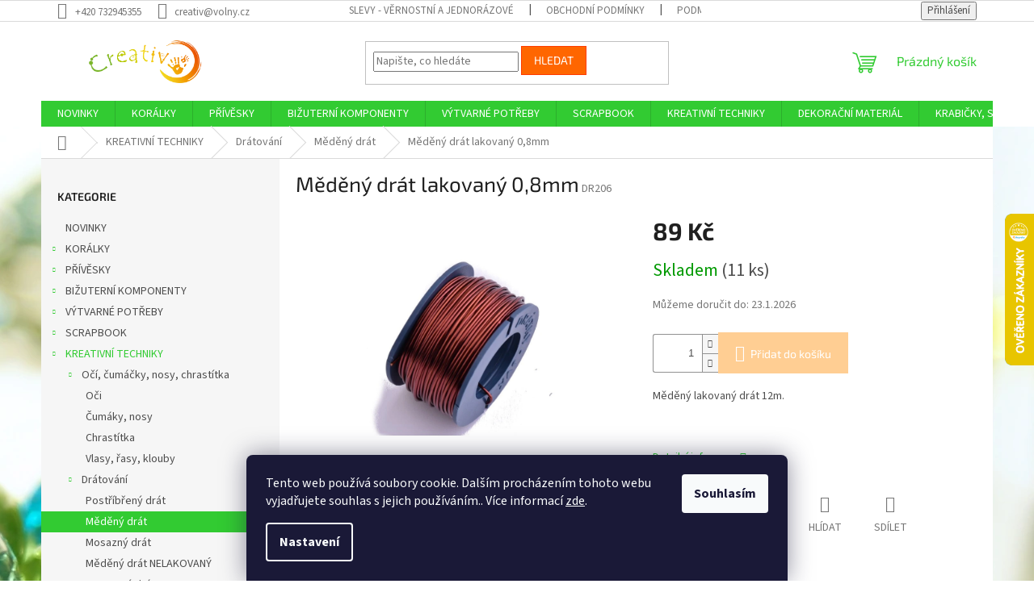

--- FILE ---
content_type: text/html; charset=utf-8
request_url: https://www.creativ-shop.cz/medeny-drat/medeny-drat-lakovany-0-8mm/
body_size: 37205
content:
<!doctype html><html lang="cs" dir="ltr" class="header-background-light external-fonts-loaded"><head><meta charset="utf-8" /><meta name="viewport" content="width=device-width,initial-scale=1" /><title>Měděný drát lakovaný 0,8mm - Creativ</title><link rel="preconnect" href="https://cdn.myshoptet.com" /><link rel="dns-prefetch" href="https://cdn.myshoptet.com" /><link rel="preload" href="https://cdn.myshoptet.com/prj/dist/master/cms/libs/jquery/jquery-1.11.3.min.js" as="script" /><link href="https://cdn.myshoptet.com/prj/dist/master/cms/templates/frontend_templates/shared/css/font-face/source-sans-3.css" rel="stylesheet"><link href="https://cdn.myshoptet.com/prj/dist/master/cms/templates/frontend_templates/shared/css/font-face/exo-2.css" rel="stylesheet"><link href="https://cdn.myshoptet.com/prj/dist/master/shop/dist/font-shoptet-11.css.62c94c7785ff2cea73b2.css" rel="stylesheet"><script>
dataLayer = [];
dataLayer.push({'shoptet' : {
    "pageId": 819,
    "pageType": "productDetail",
    "currency": "CZK",
    "currencyInfo": {
        "decimalSeparator": ",",
        "exchangeRate": 1,
        "priceDecimalPlaces": 2,
        "symbol": "K\u010d",
        "symbolLeft": 0,
        "thousandSeparator": " "
    },
    "language": "cs",
    "projectId": 224932,
    "product": {
        "id": 8246,
        "guid": "e32c5018-1f09-11e9-beb1-002590dad85e",
        "hasVariants": false,
        "codes": [
            {
                "code": "DR206",
                "quantity": "11",
                "stocks": [
                    {
                        "id": "ext",
                        "quantity": "11"
                    }
                ]
            }
        ],
        "code": "DR206",
        "name": "M\u011bd\u011bn\u00fd dr\u00e1t lakovan\u00fd 0,8mm",
        "appendix": "",
        "weight": "0",
        "currentCategory": "KREATIVN\u00cd TECHNIKY | Dr\u00e1tov\u00e1n\u00ed | M\u011bd\u011bn\u00fd dr\u00e1t",
        "currentCategoryGuid": "be7e1b21-1ce4-11e9-beb1-002590dad85e",
        "defaultCategory": "KREATIVN\u00cd TECHNIKY | Dr\u00e1tov\u00e1n\u00ed | M\u011bd\u011bn\u00fd dr\u00e1t",
        "defaultCategoryGuid": "be7e1b21-1ce4-11e9-beb1-002590dad85e",
        "currency": "CZK",
        "priceWithVat": 89
    },
    "stocks": [
        {
            "id": "ext",
            "title": "Sklad",
            "isDeliveryPoint": 0,
            "visibleOnEshop": 1
        }
    ],
    "cartInfo": {
        "id": null,
        "freeShipping": false,
        "freeShippingFrom": 1500,
        "leftToFreeGift": {
            "formattedPrice": "0 K\u010d",
            "priceLeft": 0
        },
        "freeGift": false,
        "leftToFreeShipping": {
            "priceLeft": 1500,
            "dependOnRegion": 0,
            "formattedPrice": "1 500 K\u010d"
        },
        "discountCoupon": [],
        "getNoBillingShippingPrice": {
            "withoutVat": 0,
            "vat": 0,
            "withVat": 0
        },
        "cartItems": [],
        "taxMode": "ORDINARY"
    },
    "cart": [],
    "customer": {
        "priceRatio": 1,
        "priceListId": 1,
        "groupId": null,
        "registered": false,
        "mainAccount": false
    }
}});
dataLayer.push({'cookie_consent' : {
    "marketing": "denied",
    "analytics": "denied"
}});
document.addEventListener('DOMContentLoaded', function() {
    shoptet.consent.onAccept(function(agreements) {
        if (agreements.length == 0) {
            return;
        }
        dataLayer.push({
            'cookie_consent' : {
                'marketing' : (agreements.includes(shoptet.config.cookiesConsentOptPersonalisation)
                    ? 'granted' : 'denied'),
                'analytics': (agreements.includes(shoptet.config.cookiesConsentOptAnalytics)
                    ? 'granted' : 'denied')
            },
            'event': 'cookie_consent'
        });
    });
});
</script>
<meta property="og:type" content="website"><meta property="og:site_name" content="creativ-shop.cz"><meta property="og:url" content="https://www.creativ-shop.cz/medeny-drat/medeny-drat-lakovany-0-8mm/"><meta property="og:title" content="Měděný drát lakovaný 0,8mm - Creativ"><meta name="author" content="Creativ"><meta name="web_author" content="Shoptet.cz"><meta name="dcterms.rightsHolder" content="www.creativ-shop.cz"><meta name="robots" content="index,follow"><meta property="og:image" content="https://cdn.myshoptet.com/usr/www.creativ-shop.cz/user/shop/big/8246_dr206-0-8.jpg?5c485d54"><meta property="og:description" content="Měděný drát lakovaný 0,8mm"><meta name="description" content="Měděný drát lakovaný 0,8mm"><meta property="product:price:amount" content="89"><meta property="product:price:currency" content="CZK"><style>:root {--color-primary: #32cb32;--color-primary-h: 120;--color-primary-s: 60%;--color-primary-l: 50%;--color-primary-hover: #009901;--color-primary-hover-h: 120;--color-primary-hover-s: 100%;--color-primary-hover-l: 30%;--color-secondary: #ffce93;--color-secondary-h: 33;--color-secondary-s: 100%;--color-secondary-l: 79%;--color-secondary-hover: #f8a102;--color-secondary-hover-h: 39;--color-secondary-hover-s: 98%;--color-secondary-hover-l: 49%;--color-tertiary: #ff6600;--color-tertiary-h: 24;--color-tertiary-s: 100%;--color-tertiary-l: 50%;--color-tertiary-hover: #ff3c00;--color-tertiary-hover-h: 14;--color-tertiary-hover-s: 100%;--color-tertiary-hover-l: 50%;--color-header-background: #ffffff;--template-font: "Source Sans 3";--template-headings-font: "Exo 2";--header-background-url: none;--cookies-notice-background: #1A1937;--cookies-notice-color: #F8FAFB;--cookies-notice-button-hover: #f5f5f5;--cookies-notice-link-hover: #27263f;--templates-update-management-preview-mode-content: "Náhled aktualizací šablony je aktivní pro váš prohlížeč."}</style>
    
    <link href="https://cdn.myshoptet.com/prj/dist/master/shop/dist/main-11.less.5a24dcbbdabfd189c152.css" rel="stylesheet" />
                <link href="https://cdn.myshoptet.com/prj/dist/master/shop/dist/mobile-header-v1-11.less.1ee105d41b5f713c21aa.css" rel="stylesheet" />
    
    <script>var shoptet = shoptet || {};</script>
    <script src="https://cdn.myshoptet.com/prj/dist/master/shop/dist/main-3g-header.js.05f199e7fd2450312de2.js"></script>
<!-- User include --><!-- service 1603(1193) html code header -->
<style>
.mobile .p-thumbnail:not(.highlighted):hover::before {
    opacity: 0 !important;
}
</style>
<!-- /User include --><link rel="shortcut icon" href="/favicon.ico" type="image/x-icon" /><link rel="canonical" href="https://www.creativ-shop.cz/medeny-drat/medeny-drat-lakovany-0-8mm/" />    <script>
        var _hwq = _hwq || [];
        _hwq.push(['setKey', 'B84E191E9E70507747D50ADBFF2CB84D']);
        _hwq.push(['setTopPos', '200']);
        _hwq.push(['showWidget', '22']);
        (function() {
            var ho = document.createElement('script');
            ho.src = 'https://cz.im9.cz/direct/i/gjs.php?n=wdgt&sak=B84E191E9E70507747D50ADBFF2CB84D';
            var s = document.getElementsByTagName('script')[0]; s.parentNode.insertBefore(ho, s);
        })();
    </script>
<style>/* custom background */@media (min-width: 992px) {body {background-position: top center;background-repeat: no-repeat;background-attachment: fixed;background-image: url('https://cdn.myshoptet.com/usr/www.creativ-shop.cz/user/frontend_backgrounds/dsc09955_-_pozad__.jpg');}}</style>    <!-- Global site tag (gtag.js) - Google Analytics -->
    <script async src="https://www.googletagmanager.com/gtag/js?id=G-XCZ258F0NZ"></script>
    <script>
        
        window.dataLayer = window.dataLayer || [];
        function gtag(){dataLayer.push(arguments);}
        

                    console.debug('default consent data');

            gtag('consent', 'default', {"ad_storage":"denied","analytics_storage":"denied","ad_user_data":"denied","ad_personalization":"denied","wait_for_update":500});
            dataLayer.push({
                'event': 'default_consent'
            });
        
        gtag('js', new Date());

                gtag('config', 'UA-128637658-1', { 'groups': "UA" });
        
                gtag('config', 'G-XCZ258F0NZ', {"groups":"GA4","send_page_view":false,"content_group":"productDetail","currency":"CZK","page_language":"cs"});
        
                gtag('config', 'AW-971326681', {"allow_enhanced_conversions":true});
        
        
        
        
        
                    gtag('event', 'page_view', {"send_to":"GA4","page_language":"cs","content_group":"productDetail","currency":"CZK"});
        
                gtag('set', 'currency', 'CZK');

        gtag('event', 'view_item', {
            "send_to": "UA",
            "items": [
                {
                    "id": "DR206",
                    "name": "M\u011bd\u011bn\u00fd dr\u00e1t lakovan\u00fd 0,8mm",
                    "category": "KREATIVN\u00cd TECHNIKY \/ Dr\u00e1tov\u00e1n\u00ed \/ M\u011bd\u011bn\u00fd dr\u00e1t",
                                                            "price": 73.55
                }
            ]
        });
        
        
        
        
        
                    gtag('event', 'view_item', {"send_to":"GA4","page_language":"cs","content_group":"productDetail","value":73.549999999999997,"currency":"CZK","items":[{"item_id":"DR206","item_name":"M\u011bd\u011bn\u00fd dr\u00e1t lakovan\u00fd 0,8mm","item_category":"KREATIVN\u00cd TECHNIKY","item_category2":"Dr\u00e1tov\u00e1n\u00ed","item_category3":"M\u011bd\u011bn\u00fd dr\u00e1t","price":73.549999999999997,"quantity":1,"index":0}]});
        
        
        
        
        
        
        
        document.addEventListener('DOMContentLoaded', function() {
            if (typeof shoptet.tracking !== 'undefined') {
                for (var id in shoptet.tracking.bannersList) {
                    gtag('event', 'view_promotion', {
                        "send_to": "UA",
                        "promotions": [
                            {
                                "id": shoptet.tracking.bannersList[id].id,
                                "name": shoptet.tracking.bannersList[id].name,
                                "position": shoptet.tracking.bannersList[id].position
                            }
                        ]
                    });
                }
            }

            shoptet.consent.onAccept(function(agreements) {
                if (agreements.length !== 0) {
                    console.debug('gtag consent accept');
                    var gtagConsentPayload =  {
                        'ad_storage': agreements.includes(shoptet.config.cookiesConsentOptPersonalisation)
                            ? 'granted' : 'denied',
                        'analytics_storage': agreements.includes(shoptet.config.cookiesConsentOptAnalytics)
                            ? 'granted' : 'denied',
                                                                                                'ad_user_data': agreements.includes(shoptet.config.cookiesConsentOptPersonalisation)
                            ? 'granted' : 'denied',
                        'ad_personalization': agreements.includes(shoptet.config.cookiesConsentOptPersonalisation)
                            ? 'granted' : 'denied',
                        };
                    console.debug('update consent data', gtagConsentPayload);
                    gtag('consent', 'update', gtagConsentPayload);
                    dataLayer.push(
                        { 'event': 'update_consent' }
                    );
                }
            });
        });
    </script>
<script>
    (function(t, r, a, c, k, i, n, g) { t['ROIDataObject'] = k;
    t[k]=t[k]||function(){ (t[k].q=t[k].q||[]).push(arguments) },t[k].c=i;n=r.createElement(a),
    g=r.getElementsByTagName(a)[0];n.async=1;n.src=c;g.parentNode.insertBefore(n,g)
    })(window, document, 'script', '//www.heureka.cz/ocm/sdk.js?source=shoptet&version=2&page=product_detail', 'heureka', 'cz');

    heureka('set_user_consent', 0);
</script>
</head><body class="desktop id-819 in-medeny-drat template-11 type-product type-detail multiple-columns-body columns-3 ums_forms_redesign--off ums_a11y_category_page--on ums_discussion_rating_forms--off ums_flags_display_unification--on ums_a11y_login--on mobile-header-version-1"><noscript>
    <style>
        #header {
            padding-top: 0;
            position: relative !important;
            top: 0;
        }
        .header-navigation {
            position: relative !important;
        }
        .overall-wrapper {
            margin: 0 !important;
        }
        body:not(.ready) {
            visibility: visible !important;
        }
    </style>
    <div class="no-javascript">
        <div class="no-javascript__title">Musíte změnit nastavení vašeho prohlížeče</div>
        <div class="no-javascript__text">Podívejte se na: <a href="https://www.google.com/support/bin/answer.py?answer=23852">Jak povolit JavaScript ve vašem prohlížeči</a>.</div>
        <div class="no-javascript__text">Pokud používáte software na blokování reklam, může být nutné povolit JavaScript z této stránky.</div>
        <div class="no-javascript__text">Děkujeme.</div>
    </div>
</noscript>

        <div id="fb-root"></div>
        <script>
            window.fbAsyncInit = function() {
                FB.init({
//                    appId            : 'your-app-id',
                    autoLogAppEvents : true,
                    xfbml            : true,
                    version          : 'v19.0'
                });
            };
        </script>
        <script async defer crossorigin="anonymous" src="https://connect.facebook.net/cs_CZ/sdk.js"></script>    <div class="siteCookies siteCookies--bottom siteCookies--dark js-siteCookies" role="dialog" data-testid="cookiesPopup" data-nosnippet>
        <div class="siteCookies__form">
            <div class="siteCookies__content">
                <div class="siteCookies__text">
                    Tento web používá soubory cookie. Dalším procházením tohoto webu vyjadřujete souhlas s jejich používáním.. Více informací <a href="http://www.creativ-shop.cz/podminky-ochrany-osobnich-udaju/" target="\">zde</a>.
                </div>
                <p class="siteCookies__links">
                    <button class="siteCookies__link js-cookies-settings" aria-label="Nastavení cookies" data-testid="cookiesSettings">Nastavení</button>
                </p>
            </div>
            <div class="siteCookies__buttonWrap">
                                <button class="siteCookies__button js-cookiesConsentSubmit" value="all" aria-label="Přijmout cookies" data-testid="buttonCookiesAccept">Souhlasím</button>
            </div>
        </div>
        <script>
            document.addEventListener("DOMContentLoaded", () => {
                const siteCookies = document.querySelector('.js-siteCookies');
                document.addEventListener("scroll", shoptet.common.throttle(() => {
                    const st = document.documentElement.scrollTop;
                    if (st > 1) {
                        siteCookies.classList.add('siteCookies--scrolled');
                    } else {
                        siteCookies.classList.remove('siteCookies--scrolled');
                    }
                }, 100));
            });
        </script>
    </div>
<a href="#content" class="skip-link sr-only">Přejít na obsah</a><div class="overall-wrapper"><div class="user-action"><div class="container">
    <div class="user-action-in">
                    <div id="login" class="user-action-login popup-widget login-widget" role="dialog" aria-labelledby="loginHeading">
        <div class="popup-widget-inner">
                            <h2 id="loginHeading">Přihlášení k vašemu účtu</h2><div id="customerLogin"><form action="/action/Customer/Login/" method="post" id="formLoginIncluded" class="csrf-enabled formLogin" data-testid="formLogin"><input type="hidden" name="referer" value="" /><div class="form-group"><div class="input-wrapper email js-validated-element-wrapper no-label"><input type="email" name="email" class="form-control" autofocus placeholder="E-mailová adresa (např. jan@novak.cz)" data-testid="inputEmail" autocomplete="email" required /></div></div><div class="form-group"><div class="input-wrapper password js-validated-element-wrapper no-label"><input type="password" name="password" class="form-control" placeholder="Heslo" data-testid="inputPassword" autocomplete="current-password" required /><span class="no-display">Nemůžete vyplnit toto pole</span><input type="text" name="surname" value="" class="no-display" /></div></div><div class="form-group"><div class="login-wrapper"><button type="submit" class="btn btn-secondary btn-text btn-login" data-testid="buttonSubmit">Přihlásit se</button><div class="password-helper"><a href="/registrace/" data-testid="signup" rel="nofollow">Nová registrace</a><a href="/klient/zapomenute-heslo/" rel="nofollow">Zapomenuté heslo</a></div></div></div></form>
</div>                    </div>
    </div>

                            <div id="cart-widget" class="user-action-cart popup-widget cart-widget loader-wrapper" data-testid="popupCartWidget" role="dialog" aria-hidden="true">
    <div class="popup-widget-inner cart-widget-inner place-cart-here">
        <div class="loader-overlay">
            <div class="loader"></div>
        </div>
    </div>

    <div class="cart-widget-button">
        <a href="/kosik/" class="btn btn-conversion" id="continue-order-button" rel="nofollow" data-testid="buttonNextStep">Pokračovat do košíku</a>
    </div>
</div>
            </div>
</div>
</div><div class="top-navigation-bar" data-testid="topNavigationBar">

    <div class="container">

        <div class="top-navigation-contacts">
            <strong>Zákaznická podpora:</strong><a href="tel:+420732945355" class="project-phone" aria-label="Zavolat na +420732945355" data-testid="contactboxPhone"><span>+420 732945355</span></a><a href="mailto:creativ@volny.cz" class="project-email" data-testid="contactboxEmail"><span>creativ@volny.cz</span></a>        </div>

                            <div class="top-navigation-menu">
                <div class="top-navigation-menu-trigger"></div>
                <ul class="top-navigation-bar-menu">
                                            <li class="top-navigation-menu-item-1131">
                            <a href="/slevy-vernostni-a-jednorazove-slevy/" target="blank">SLEVY - věrnostní a jednorázové </a>
                        </li>
                                            <li class="top-navigation-menu-item-39">
                            <a href="/obchodni-podminky/" target="blank">Obchodní podmínky</a>
                        </li>
                                            <li class="top-navigation-menu-item-691">
                            <a href="/podminky-ochrany-osobnich-udaju/" target="blank">Podmínky ochrany osobních údajů </a>
                        </li>
                                            <li class="top-navigation-menu-item-747">
                            <a href="/doprava-a-platba/" target="blank">Doprava a platba</a>
                        </li>
                                            <li class="top-navigation-menu-item-29">
                            <a href="/kontakty/" target="blank">Kontakty</a>
                        </li>
                                            <li class="top-navigation-menu-item--6">
                            <a href="/napiste-nam/" target="blank">Napište nám</a>
                        </li>
                                    </ul>
                <ul class="top-navigation-bar-menu-helper"></ul>
            </div>
        
        <div class="top-navigation-tools top-navigation-tools--language">
            <div class="responsive-tools">
                <a href="#" class="toggle-window" data-target="search" aria-label="Hledat" data-testid="linkSearchIcon"></a>
                                                            <a href="#" class="toggle-window" data-target="login"></a>
                                                    <a href="#" class="toggle-window" data-target="navigation" aria-label="Menu" data-testid="hamburgerMenu"></a>
            </div>
                        <button class="top-nav-button top-nav-button-login toggle-window" type="button" data-target="login" aria-haspopup="dialog" aria-controls="login" aria-expanded="false" data-testid="signin"><span>Přihlášení</span></button>        </div>

    </div>

</div>
<header id="header"><div class="container navigation-wrapper">
    <div class="header-top">
        <div class="site-name-wrapper">
            <div class="site-name"><a href="/" data-testid="linkWebsiteLogo"><img src="https://cdn.myshoptet.com/usr/www.creativ-shop.cz/user/logos/logo3.png" alt="Creativ" fetchpriority="low" /></a></div>        </div>
        <div class="search" itemscope itemtype="https://schema.org/WebSite">
            <meta itemprop="headline" content="Měděný drát"/><meta itemprop="url" content="https://www.creativ-shop.cz"/><meta itemprop="text" content="Měděný drát lakovaný 0,8mm"/>            <form action="/action/ProductSearch/prepareString/" method="post"
    id="formSearchForm" class="search-form compact-form js-search-main"
    itemprop="potentialAction" itemscope itemtype="https://schema.org/SearchAction" data-testid="searchForm">
    <fieldset>
        <meta itemprop="target"
            content="https://www.creativ-shop.cz/vyhledavani/?string={string}"/>
        <input type="hidden" name="language" value="cs"/>
        
            
<input
    type="search"
    name="string"
        class="query-input form-control search-input js-search-input"
    placeholder="Napište, co hledáte"
    autocomplete="off"
    required
    itemprop="query-input"
    aria-label="Vyhledávání"
    data-testid="searchInput"
>
            <button type="submit" class="btn btn-default" data-testid="searchBtn">Hledat</button>
        
    </fieldset>
</form>
        </div>
        <div class="navigation-buttons">
                
    <a href="/kosik/" class="btn btn-icon toggle-window cart-count" data-target="cart" data-hover="true" data-redirect="true" data-testid="headerCart" rel="nofollow" aria-haspopup="dialog" aria-expanded="false" aria-controls="cart-widget">
        
                <span class="sr-only">Nákupní košík</span>
        
            <span class="cart-price visible-lg-inline-block" data-testid="headerCartPrice">
                                    Prázdný košík                            </span>
        
    
            </a>
        </div>
    </div>
    <nav id="navigation" aria-label="Hlavní menu" data-collapsible="true"><div class="navigation-in menu"><ul class="menu-level-1" role="menubar" data-testid="headerMenuItems"><li class="menu-item-1583" role="none"><a href="/novinky/" data-testid="headerMenuItem" role="menuitem" aria-expanded="false"><b>NOVINKY</b></a></li>
<li class="menu-item-718 ext" role="none"><a href="/koralky/" data-testid="headerMenuItem" role="menuitem" aria-haspopup="true" aria-expanded="false"><b>KORÁLKY</b><span class="submenu-arrow"></span></a><ul class="menu-level-2" aria-label="KORÁLKY" tabindex="-1" role="menu"><li class="menu-item-762" role="none"><a href="/koralky-drevene/" class="menu-image" data-testid="headerMenuItem" tabindex="-1" aria-hidden="true"><img src="data:image/svg+xml,%3Csvg%20width%3D%22140%22%20height%3D%22100%22%20xmlns%3D%22http%3A%2F%2Fwww.w3.org%2F2000%2Fsvg%22%3E%3C%2Fsvg%3E" alt="" aria-hidden="true" width="140" height="100"  data-src="https://cdn.myshoptet.com/usr/www.creativ-shop.cz/user/categories/thumb/d__ev__n___kor__lky.jpg" fetchpriority="low" /></a><div><a href="/koralky-drevene/" data-testid="headerMenuItem" role="menuitem"><span>Dřevěné korálky</span></a>
                        </div></li><li class="menu-item-786" role="none"><a href="/koralky-plstene/" class="menu-image" data-testid="headerMenuItem" tabindex="-1" aria-hidden="true"><img src="data:image/svg+xml,%3Csvg%20width%3D%22140%22%20height%3D%22100%22%20xmlns%3D%22http%3A%2F%2Fwww.w3.org%2F2000%2Fsvg%22%3E%3C%2Fsvg%3E" alt="" aria-hidden="true" width="140" height="100"  data-src="https://cdn.myshoptet.com/usr/www.creativ-shop.cz/user/categories/thumb/fk003.jpg" fetchpriority="low" /></a><div><a href="/koralky-plstene/" data-testid="headerMenuItem" role="menuitem"><span>Plstěné korálky</span></a>
                        </div></li><li class="menu-item-858" role="none"><a href="/koralky-perletove/" class="menu-image" data-testid="headerMenuItem" tabindex="-1" aria-hidden="true"><img src="data:image/svg+xml,%3Csvg%20width%3D%22140%22%20height%3D%22100%22%20xmlns%3D%22http%3A%2F%2Fwww.w3.org%2F2000%2Fsvg%22%3E%3C%2Fsvg%3E" alt="" aria-hidden="true" width="140" height="100"  data-src="https://cdn.myshoptet.com/usr/www.creativ-shop.cz/user/categories/thumb/mix0118.jpg" fetchpriority="low" /></a><div><a href="/koralky-perletove/" data-testid="headerMenuItem" role="menuitem"><span>Perleťové korálky</span></a>
                        </div></li><li class="menu-item-885 has-third-level" role="none"><a href="/koralky-kovove/" class="menu-image" data-testid="headerMenuItem" tabindex="-1" aria-hidden="true"><img src="data:image/svg+xml,%3Csvg%20width%3D%22140%22%20height%3D%22100%22%20xmlns%3D%22http%3A%2F%2Fwww.w3.org%2F2000%2Fsvg%22%3E%3C%2Fsvg%3E" alt="" aria-hidden="true" width="140" height="100"  data-src="https://cdn.myshoptet.com/usr/www.creativ-shop.cz/user/categories/thumb/mix_kovov__.jpg" fetchpriority="low" /></a><div><a href="/koralky-kovove/" data-testid="headerMenuItem" role="menuitem"><span>Kovové korálky</span></a>
                                                    <ul class="menu-level-3" role="menu">
                                                                    <li class="menu-item-888" role="none">
                                        <a href="/kovove-koralky-2/" data-testid="headerMenuItem" role="menuitem">
                                            Kovové korálky</a>,                                    </li>
                                                                    <li class="menu-item-891" role="none">
                                        <a href="/kovove-koralky-s-sirokym-pruvlekem/" data-testid="headerMenuItem" role="menuitem">
                                            Kovové korálky s širokým průvlekem</a>,                                    </li>
                                                                    <li class="menu-item-894" role="none">
                                        <a href="/kovove-koralky-s-sirokym-pruvlekem-mosaz/" data-testid="headerMenuItem" role="menuitem">
                                            Kovové korálky s širokým průvlekem mosaz</a>,                                    </li>
                                                                    <li class="menu-item-897" role="none">
                                        <a href="/kovove-koralky-s-sirokym-pruvlekem-med/" data-testid="headerMenuItem" role="menuitem">
                                            Kovové korálky s širokým průvlekem měď</a>                                    </li>
                                                            </ul>
                        </div></li><li class="menu-item-927 has-third-level" role="none"><a href="/plastove-koralky/" class="menu-image" data-testid="headerMenuItem" tabindex="-1" aria-hidden="true"><img src="data:image/svg+xml,%3Csvg%20width%3D%22140%22%20height%3D%22100%22%20xmlns%3D%22http%3A%2F%2Fwww.w3.org%2F2000%2Fsvg%22%3E%3C%2Fsvg%3E" alt="" aria-hidden="true" width="140" height="100"  data-src="https://cdn.myshoptet.com/usr/www.creativ-shop.cz/user/categories/thumb/plastov___kor__lky.jpg" fetchpriority="low" /></a><div><a href="/plastove-koralky/" data-testid="headerMenuItem" role="menuitem"><span>Plastové korálky</span></a>
                                                    <ul class="menu-level-3" role="menu">
                                                                    <li class="menu-item-930" role="none">
                                        <a href="/plastove-koralky-k-nalepeni/" data-testid="headerMenuItem" role="menuitem">
                                            k nalepení</a>,                                    </li>
                                                                    <li class="menu-item-933" role="none">
                                        <a href="/plastove-koralky-mini-pamlsky/" data-testid="headerMenuItem" role="menuitem">
                                            mini pamlsky</a>,                                    </li>
                                                                    <li class="menu-item-1107" role="none">
                                        <a href="/plastove-koralky-pruhovane/" data-testid="headerMenuItem" role="menuitem">
                                            pruhované</a>,                                    </li>
                                                                    <li class="menu-item-1711" role="none">
                                        <a href="/plastove-koralky-metalicke/" data-testid="headerMenuItem" role="menuitem">
                                            metalické</a>,                                    </li>
                                                                    <li class="menu-item-1908" role="none">
                                        <a href="/plastove-voskovane-koralky/" data-testid="headerMenuItem" role="menuitem">
                                            plastové voskované korálky</a>,                                    </li>
                                                                    <li class="menu-item-1995" role="none">
                                        <a href="/plastove-koralky-transparentni/" data-testid="headerMenuItem" role="menuitem">
                                            transparentní</a>,                                    </li>
                                                                    <li class="menu-item-2375" role="none">
                                        <a href="/plastove-koralky-s-pismeny/" data-testid="headerMenuItem" role="menuitem">
                                            s písmenky</a>,                                    </li>
                                                                    <li class="menu-item-2492" role="none">
                                        <a href="/plastove-koralky-listecky/" data-testid="headerMenuItem" role="menuitem">
                                            Lístečky</a>                                    </li>
                                                            </ul>
                        </div></li><li class="menu-item-993 has-third-level" role="none"><a href="/koralky-z-drahych-kamenu-a-mineralu/" class="menu-image" data-testid="headerMenuItem" tabindex="-1" aria-hidden="true"><img src="data:image/svg+xml,%3Csvg%20width%3D%22140%22%20height%3D%22100%22%20xmlns%3D%22http%3A%2F%2Fwww.w3.org%2F2000%2Fsvg%22%3E%3C%2Fsvg%3E" alt="" aria-hidden="true" width="140" height="100"  data-src="https://cdn.myshoptet.com/usr/www.creativ-shop.cz/user/categories/thumb/lava10.jpg" fetchpriority="low" /></a><div><a href="/koralky-z-drahych-kamenu-a-mineralu/" data-testid="headerMenuItem" role="menuitem"><span>Korálky z drahých kamenů a minerálů</span></a>
                                                    <ul class="menu-level-3" role="menu">
                                                                    <li class="menu-item-996" role="none">
                                        <a href="/koralky-z-mineralu-lava/" data-testid="headerMenuItem" role="menuitem">
                                            Láva</a>,                                    </li>
                                                                    <li class="menu-item-1002" role="none">
                                        <a href="/koralky-z-mineralu-rodonit/" data-testid="headerMenuItem" role="menuitem">
                                            Rodonit</a>,                                    </li>
                                                                    <li class="menu-item-1005" role="none">
                                        <a href="/koralky-z-mineralu-onyx/" data-testid="headerMenuItem" role="menuitem">
                                            Onyx</a>,                                    </li>
                                                                    <li class="menu-item-1011" role="none">
                                        <a href="/bronzit/" data-testid="headerMenuItem" role="menuitem">
                                            Bronzit</a>,                                    </li>
                                                                    <li class="menu-item-1014" role="none">
                                        <a href="/koralky-z-mineralu-ruzenin/" data-testid="headerMenuItem" role="menuitem">
                                            Růženin</a>,                                    </li>
                                                                    <li class="menu-item-1020" role="none">
                                        <a href="/koralky-z-mineralu-granat/" data-testid="headerMenuItem" role="menuitem">
                                            Granát</a>,                                    </li>
                                                                    <li class="menu-item-1026" role="none">
                                        <a href="/koralky-z-mineralu-ametyst/" data-testid="headerMenuItem" role="menuitem">
                                            Ametyst</a>,                                    </li>
                                                                    <li class="menu-item-1032" role="none">
                                        <a href="/koralky-z-mineralu-tygri-oko/" data-testid="headerMenuItem" role="menuitem">
                                            Tygří oko</a>,                                    </li>
                                                                    <li class="menu-item-1038" role="none">
                                        <a href="/koralky-z-mineralu-sodalit/" data-testid="headerMenuItem" role="menuitem">
                                            Sodalit</a>,                                    </li>
                                                                    <li class="menu-item-1044" role="none">
                                        <a href="/koralky-z-mineralu-amazonit/" data-testid="headerMenuItem" role="menuitem">
                                            Amazonit</a>,                                    </li>
                                                                    <li class="menu-item-1089" role="none">
                                        <a href="/koralky-z-mineralu-azurit/" data-testid="headerMenuItem" role="menuitem">
                                            Azurit</a>,                                    </li>
                                                                    <li class="menu-item-1095" role="none">
                                        <a href="/koralky-z-mineralu-jaspis-sedy/" data-testid="headerMenuItem" role="menuitem">
                                            Jaspis šedý</a>,                                    </li>
                                                                    <li class="menu-item-1098" role="none">
                                        <a href="/koralky-z-mineralu-karneol/" data-testid="headerMenuItem" role="menuitem">
                                            Karneol</a>,                                    </li>
                                                                    <li class="menu-item-1101" role="none">
                                        <a href="/koralky-z-mineralu-lapis-lazuli/" data-testid="headerMenuItem" role="menuitem">
                                            Lapis lazuli</a>,                                    </li>
                                                                    <li class="menu-item-2284" role="none">
                                        <a href="/koralky-z-mineralu-obsidian/" data-testid="headerMenuItem" role="menuitem">
                                            Obsidián</a>,                                    </li>
                                                                    <li class="menu-item-2287" role="none">
                                        <a href="/koralky-z-mineralu-kristal/" data-testid="headerMenuItem" role="menuitem">
                                            Křišťál</a>,                                    </li>
                                                                    <li class="menu-item-2299" role="none">
                                        <a href="/koralky-z-mineralu-magnezit/" data-testid="headerMenuItem" role="menuitem">
                                            Magnezit</a>,                                    </li>
                                                                    <li class="menu-item-2305" role="none">
                                        <a href="/koralky-z-mineralu-morganit/" data-testid="headerMenuItem" role="menuitem">
                                            Morganit</a>,                                    </li>
                                                                    <li class="menu-item-2308" role="none">
                                        <a href="/koralky-z-mineralu-angelit/" data-testid="headerMenuItem" role="menuitem">
                                            Angelit</a>,                                    </li>
                                                                    <li class="menu-item-2311" role="none">
                                        <a href="/koralky-z-mineralu-apatit/" data-testid="headerMenuItem" role="menuitem">
                                            Apatit</a>,                                    </li>
                                                                    <li class="menu-item-2320" role="none">
                                        <a href="/koralky-z-mineralu-citrin/" data-testid="headerMenuItem" role="menuitem">
                                            Citrín</a>,                                    </li>
                                                                    <li class="menu-item-2323" role="none">
                                        <a href="/labradorit/" data-testid="headerMenuItem" role="menuitem">
                                            Labradorit</a>,                                    </li>
                                                                    <li class="menu-item-2326" role="none">
                                        <a href="/koralky-z-mineralu-fluorit/" data-testid="headerMenuItem" role="menuitem">
                                            Fluorit</a>,                                    </li>
                                                                    <li class="menu-item-2332" role="none">
                                        <a href="/koralky-z-mineralu-heliotrop/" data-testid="headerMenuItem" role="menuitem">
                                            Heliotrop</a>                                    </li>
                                                            </ul>
                        </div></li><li class="menu-item-1137 has-third-level" role="none"><a href="/sklenene-koralky/" class="menu-image" data-testid="headerMenuItem" tabindex="-1" aria-hidden="true"><img src="data:image/svg+xml,%3Csvg%20width%3D%22140%22%20height%3D%22100%22%20xmlns%3D%22http%3A%2F%2Fwww.w3.org%2F2000%2Fsvg%22%3E%3C%2Fsvg%3E" alt="" aria-hidden="true" width="140" height="100"  data-src="https://cdn.myshoptet.com/usr/www.creativ-shop.cz/user/categories/thumb/sklen__n___kor__lky.jpg" fetchpriority="low" /></a><div><a href="/sklenene-koralky/" data-testid="headerMenuItem" role="menuitem"><span>Skleněné korálky</span></a>
                                                    <ul class="menu-level-3" role="menu">
                                                                    <li class="menu-item-2280" role="none">
                                        <a href="/brousene-sklenene-koralky/" data-testid="headerMenuItem" role="menuitem">
                                            broušené</a>,                                    </li>
                                                                    <li class="menu-item-1140" role="none">
                                        <a href="/sklenene-koralky-foukane/" data-testid="headerMenuItem" role="menuitem">
                                            foukané</a>,                                    </li>
                                                                    <li class="menu-item-1457" role="none">
                                        <a href="/sklenene-koralky-praskacky/" data-testid="headerMenuItem" role="menuitem">
                                            Praskačky</a>,                                    </li>
                                                                    <li class="menu-item-1992" role="none">
                                        <a href="/sklenene-koralky-voskovane/" data-testid="headerMenuItem" role="menuitem">
                                            voskované</a>,                                    </li>
                                                                    <li class="menu-item-2184" role="none">
                                        <a href="/sklenene-koralky-srdicka/" data-testid="headerMenuItem" role="menuitem">
                                            srdíčka</a>                                    </li>
                                                            </ul>
                        </div></li><li class="menu-item-2329" role="none"><a href="/fimo-koralky/" class="menu-image" data-testid="headerMenuItem" tabindex="-1" aria-hidden="true"><img src="data:image/svg+xml,%3Csvg%20width%3D%22140%22%20height%3D%22100%22%20xmlns%3D%22http%3A%2F%2Fwww.w3.org%2F2000%2Fsvg%22%3E%3C%2Fsvg%3E" alt="" aria-hidden="true" width="140" height="100"  data-src="https://cdn.myshoptet.com/usr/www.creativ-shop.cz/user/categories/thumb/fm279.jpg" fetchpriority="low" /></a><div><a href="/fimo-koralky/" data-testid="headerMenuItem" role="menuitem"><span>Fimo korálky</span></a>
                        </div></li></ul></li>
<li class="menu-item-724 ext" role="none"><a href="/privesky/" data-testid="headerMenuItem" role="menuitem" aria-haspopup="true" aria-expanded="false"><b>PŘÍVĚSKY</b><span class="submenu-arrow"></span></a><ul class="menu-level-2" aria-label="PŘÍVĚSKY" tabindex="-1" role="menu"><li class="menu-item-768" role="none"><a href="/drevene-privesky/" class="menu-image" data-testid="headerMenuItem" tabindex="-1" aria-hidden="true"><img src="data:image/svg+xml,%3Csvg%20width%3D%22140%22%20height%3D%22100%22%20xmlns%3D%22http%3A%2F%2Fwww.w3.org%2F2000%2Fsvg%22%3E%3C%2Fsvg%3E" alt="" aria-hidden="true" width="140" height="100"  data-src="https://cdn.myshoptet.com/usr/www.creativ-shop.cz/user/categories/thumb/mix-1.jpg" fetchpriority="low" /></a><div><a href="/drevene-privesky/" data-testid="headerMenuItem" role="menuitem"><span>Dřevěné přívěsky</span></a>
                        </div></li><li class="menu-item-730" role="none"><a href="/kovove-privesky/" class="menu-image" data-testid="headerMenuItem" tabindex="-1" aria-hidden="true"><img src="data:image/svg+xml,%3Csvg%20width%3D%22140%22%20height%3D%22100%22%20xmlns%3D%22http%3A%2F%2Fwww.w3.org%2F2000%2Fsvg%22%3E%3C%2Fsvg%3E" alt="" aria-hidden="true" width="140" height="100"  data-src="https://cdn.myshoptet.com/usr/www.creativ-shop.cz/user/categories/thumb/ob578.jpg" fetchpriority="low" /></a><div><a href="/kovove-privesky/" data-testid="headerMenuItem" role="menuitem"><span>Kovové přívěsky - platina/starostříbro/</span></a>
                        </div></li><li class="menu-item-741" role="none"><a href="/privesky-kovove-mosazne/" class="menu-image" data-testid="headerMenuItem" tabindex="-1" aria-hidden="true"><img src="data:image/svg+xml,%3Csvg%20width%3D%22140%22%20height%3D%22100%22%20xmlns%3D%22http%3A%2F%2Fwww.w3.org%2F2000%2Fsvg%22%3E%3C%2Fsvg%3E" alt="" aria-hidden="true" width="140" height="100"  data-src="https://cdn.myshoptet.com/usr/www.creativ-shop.cz/user/categories/thumb/dj025.jpg" fetchpriority="low" /></a><div><a href="/privesky-kovove-mosazne/" data-testid="headerMenuItem" role="menuitem"><span>Kovové přívěsky - mosazné</span></a>
                        </div></li><li class="menu-item-753" role="none"><a href="/kovove-privesky-starozlata/" class="menu-image" data-testid="headerMenuItem" tabindex="-1" aria-hidden="true"><img src="data:image/svg+xml,%3Csvg%20width%3D%22140%22%20height%3D%22100%22%20xmlns%3D%22http%3A%2F%2Fwww.w3.org%2F2000%2Fsvg%22%3E%3C%2Fsvg%3E" alt="" aria-hidden="true" width="140" height="100"  data-src="https://cdn.myshoptet.com/usr/www.creativ-shop.cz/user/categories/thumb/ds063.jpg" fetchpriority="low" /></a><div><a href="/kovove-privesky-starozlata/" data-testid="headerMenuItem" role="menuitem"><span>Kovové přívěsky - starozlatá</span></a>
                        </div></li><li class="menu-item-756" role="none"><a href="/kovove-privesky-staromed/" class="menu-image" data-testid="headerMenuItem" tabindex="-1" aria-hidden="true"><img src="data:image/svg+xml,%3Csvg%20width%3D%22140%22%20height%3D%22100%22%20xmlns%3D%22http%3A%2F%2Fwww.w3.org%2F2000%2Fsvg%22%3E%3C%2Fsvg%3E" alt="" aria-hidden="true" width="140" height="100"  data-src="https://cdn.myshoptet.com/usr/www.creativ-shop.cz/user/categories/thumb/ds102.jpg" fetchpriority="low" /></a><div><a href="/kovove-privesky-staromed/" data-testid="headerMenuItem" role="menuitem"><span>Kovové přívěsky - staroměď</span></a>
                        </div></li><li class="menu-item-774" role="none"><a href="/perletove-placky-tenke/" class="menu-image" data-testid="headerMenuItem" tabindex="-1" aria-hidden="true"><img src="data:image/svg+xml,%3Csvg%20width%3D%22140%22%20height%3D%22100%22%20xmlns%3D%22http%3A%2F%2Fwww.w3.org%2F2000%2Fsvg%22%3E%3C%2Fsvg%3E" alt="" aria-hidden="true" width="140" height="100"  data-src="https://cdn.myshoptet.com/usr/www.creativ-shop.cz/user/categories/thumb/001.jpg" fetchpriority="low" /></a><div><a href="/perletove-placky-tenke/" data-testid="headerMenuItem" role="menuitem"><span>Perleťové placky tenké</span></a>
                        </div></li><li class="menu-item-780" role="none"><a href="/perletove-placky-hrube/" class="menu-image" data-testid="headerMenuItem" tabindex="-1" aria-hidden="true"><img src="data:image/svg+xml,%3Csvg%20width%3D%22140%22%20height%3D%22100%22%20xmlns%3D%22http%3A%2F%2Fwww.w3.org%2F2000%2Fsvg%22%3E%3C%2Fsvg%3E" alt="" aria-hidden="true" width="140" height="100"  data-src="https://cdn.myshoptet.com/usr/www.creativ-shop.cz/user/categories/thumb/638.jpg" fetchpriority="low" /></a><div><a href="/perletove-placky-hrube/" data-testid="headerMenuItem" role="menuitem"><span>Perleťové placky hrubé</span></a>
                        </div></li><li class="menu-item-792" role="none"><a href="/privesky-medene/" class="menu-image" data-testid="headerMenuItem" tabindex="-1" aria-hidden="true"><img src="data:image/svg+xml,%3Csvg%20width%3D%22140%22%20height%3D%22100%22%20xmlns%3D%22http%3A%2F%2Fwww.w3.org%2F2000%2Fsvg%22%3E%3C%2Fsvg%3E" alt="" aria-hidden="true" width="140" height="100"  data-src="https://cdn.myshoptet.com/usr/www.creativ-shop.cz/user/categories/thumb/mix-4.jpg" fetchpriority="low" /></a><div><a href="/privesky-medene/" data-testid="headerMenuItem" role="menuitem"><span>Přívěsky měděné</span></a>
                        </div></li><li class="menu-item-2078" role="none"><a href="/privesky-z-nerezove-oceli/" class="menu-image" data-testid="headerMenuItem" tabindex="-1" aria-hidden="true"><img src="data:image/svg+xml,%3Csvg%20width%3D%22140%22%20height%3D%22100%22%20xmlns%3D%22http%3A%2F%2Fwww.w3.org%2F2000%2Fsvg%22%3E%3C%2Fsvg%3E" alt="" aria-hidden="true" width="140" height="100"  data-src="https://cdn.myshoptet.com/usr/www.creativ-shop.cz/user/categories/thumb/kovovy_privesek_slon_ocel304.jpg" fetchpriority="low" /></a><div><a href="/privesky-z-nerezove-oceli/" data-testid="headerMenuItem" role="menuitem"><span>Přívěsky z nerezové oceli</span></a>
                        </div></li></ul></li>
<li class="menu-item-697 ext" role="none"><a href="/bizuterni-komponenty/" data-testid="headerMenuItem" role="menuitem" aria-haspopup="true" aria-expanded="false"><b>BIŽUTERNÍ KOMPONENTY</b><span class="submenu-arrow"></span></a><ul class="menu-level-2" aria-label="BIŽUTERNÍ KOMPONENTY" tabindex="-1" role="menu"><li class="menu-item-882" role="none"><a href="/kapliky/" class="menu-image" data-testid="headerMenuItem" tabindex="-1" aria-hidden="true"><img src="data:image/svg+xml,%3Csvg%20width%3D%22140%22%20height%3D%22100%22%20xmlns%3D%22http%3A%2F%2Fwww.w3.org%2F2000%2Fsvg%22%3E%3C%2Fsvg%3E" alt="" aria-hidden="true" width="140" height="100"  data-src="https://cdn.myshoptet.com/usr/www.creativ-shop.cz/user/categories/thumb/mix_kapl__ky.jpg" fetchpriority="low" /></a><div><a href="/kapliky/" data-testid="headerMenuItem" role="menuitem"><span>Kaplíky</span></a>
                        </div></li><li class="menu-item-966" role="none"><a href="/nyty--jehly/" class="menu-image" data-testid="headerMenuItem" tabindex="-1" aria-hidden="true"><img src="data:image/svg+xml,%3Csvg%20width%3D%22140%22%20height%3D%22100%22%20xmlns%3D%22http%3A%2F%2Fwww.w3.org%2F2000%2Fsvg%22%3E%3C%2Fsvg%3E" alt="" aria-hidden="true" width="140" height="100"  data-src="https://cdn.myshoptet.com/usr/www.creativ-shop.cz/user/categories/thumb/mix5.jpg" fetchpriority="low" /></a><div><a href="/nyty--jehly/" data-testid="headerMenuItem" role="menuitem"><span>Nýty, jehly</span></a>
                        </div></li><li class="menu-item-969" role="none"><a href="/spojovaci-krouzky/" class="menu-image" data-testid="headerMenuItem" tabindex="-1" aria-hidden="true"><img src="data:image/svg+xml,%3Csvg%20width%3D%22140%22%20height%3D%22100%22%20xmlns%3D%22http%3A%2F%2Fwww.w3.org%2F2000%2Fsvg%22%3E%3C%2Fsvg%3E" alt="" aria-hidden="true" width="140" height="100"  data-src="https://cdn.myshoptet.com/usr/www.creativ-shop.cz/user/categories/thumb/mix6.jpg" fetchpriority="low" /></a><div><a href="/spojovaci-krouzky/" data-testid="headerMenuItem" role="menuitem"><span>Spojovací kroužky</span></a>
                        </div></li><li class="menu-item-972" role="none"><a href="/nausnicove-zapinani/" class="menu-image" data-testid="headerMenuItem" tabindex="-1" aria-hidden="true"><img src="data:image/svg+xml,%3Csvg%20width%3D%22140%22%20height%3D%22100%22%20xmlns%3D%22http%3A%2F%2Fwww.w3.org%2F2000%2Fsvg%22%3E%3C%2Fsvg%3E" alt="" aria-hidden="true" width="140" height="100"  data-src="https://cdn.myshoptet.com/usr/www.creativ-shop.cz/user/categories/thumb/ahp100.jpg" fetchpriority="low" /></a><div><a href="/nausnicove-zapinani/" data-testid="headerMenuItem" role="menuitem"><span>Náušnicové zapínání</span></a>
                        </div></li><li class="menu-item-975" role="none"><a href="/bizuterni-zapinani/" class="menu-image" data-testid="headerMenuItem" tabindex="-1" aria-hidden="true"><img src="data:image/svg+xml,%3Csvg%20width%3D%22140%22%20height%3D%22100%22%20xmlns%3D%22http%3A%2F%2Fwww.w3.org%2F2000%2Fsvg%22%3E%3C%2Fsvg%3E" alt="" aria-hidden="true" width="140" height="100"  data-src="https://cdn.myshoptet.com/usr/www.creativ-shop.cz/user/categories/thumb/k10mix.jpg" fetchpriority="low" /></a><div><a href="/bizuterni-zapinani/" data-testid="headerMenuItem" role="menuitem"><span>Bižuterní zapínání</span></a>
                        </div></li><li class="menu-item-1071 has-third-level" role="none"><a href="/navlekovy-material/" class="menu-image" data-testid="headerMenuItem" tabindex="-1" aria-hidden="true"><img src="data:image/svg+xml,%3Csvg%20width%3D%22140%22%20height%3D%22100%22%20xmlns%3D%22http%3A%2F%2Fwww.w3.org%2F2000%2Fsvg%22%3E%3C%2Fsvg%3E" alt="" aria-hidden="true" width="140" height="100"  data-src="https://cdn.myshoptet.com/usr/www.creativ-shop.cz/user/categories/thumb/na__vlekovy___materia__l.png" fetchpriority="low" /></a><div><a href="/navlekovy-material/" data-testid="headerMenuItem" role="menuitem"><span>Návlekový materiál</span></a>
                                                    <ul class="menu-level-3" role="menu">
                                                                    <li class="menu-item-1074" role="none">
                                        <a href="/voskovane-snury/" data-testid="headerMenuItem" role="menuitem">
                                            Voskované šňůry</a>,                                    </li>
                                                                    <li class="menu-item-1077" role="none">
                                        <a href="/pruzenky-gumicky/" data-testid="headerMenuItem" role="menuitem">
                                            Pruženky / gumičky</a>,                                    </li>
                                                                    <li class="menu-item-1083" role="none">
                                        <a href="/kozene-reminky/" data-testid="headerMenuItem" role="menuitem">
                                            Kožené řemínky</a>,                                    </li>
                                                                    <li class="menu-item-1179" role="none">
                                        <a href="/dutinka-dekoracni/" data-testid="headerMenuItem" role="menuitem">
                                            Dutinka dekorační</a>,                                    </li>
                                                                    <li class="menu-item-1818" role="none">
                                        <a href="/satenove-snurky/" data-testid="headerMenuItem" role="menuitem">
                                            Saténové šňůrky</a>,                                    </li>
                                                                    <li class="menu-item-1917" role="none">
                                        <a href="/snurky-s-karabinkou-na-krk/" data-testid="headerMenuItem" role="menuitem">
                                            Šňůrky s karabinkou na krk</a>,                                    </li>
                                                                    <li class="menu-item-2129" role="none">
                                        <a href="/snurky-pes/" data-testid="headerMenuItem" role="menuitem">
                                            Šňůrky PES</a>,                                    </li>
                                                                    <li class="menu-item-2260" role="none">
                                        <a href="/pametove-draty/" data-testid="headerMenuItem" role="menuitem">
                                            Paměťové dráty</a>,                                    </li>
                                                                    <li class="menu-item-2335" role="none">
                                        <a href="/silonovy-vlasec/" data-testid="headerMenuItem" role="menuitem">
                                            Silonový vlasec</a>                                    </li>
                                                            </ul>
                        </div></li><li class="menu-item-1379" role="none"><a href="/jehly-na-koralkovani/" class="menu-image" data-testid="headerMenuItem" tabindex="-1" aria-hidden="true"><img src="data:image/svg+xml,%3Csvg%20width%3D%22140%22%20height%3D%22100%22%20xmlns%3D%22http%3A%2F%2Fwww.w3.org%2F2000%2Fsvg%22%3E%3C%2Fsvg%3E" alt="" aria-hidden="true" width="140" height="100"  data-src="https://cdn.myshoptet.com/prj/dist/master/cms/templates/frontend_templates/00/img/folder.svg" fetchpriority="low" /></a><div><a href="/jehly-na-koralkovani/" data-testid="headerMenuItem" role="menuitem"><span>Jehly na korálkování</span></a>
                        </div></li><li class="menu-item-1815" role="none"><a href="/brozove-mustky/" class="menu-image" data-testid="headerMenuItem" tabindex="-1" aria-hidden="true"><img src="data:image/svg+xml,%3Csvg%20width%3D%22140%22%20height%3D%22100%22%20xmlns%3D%22http%3A%2F%2Fwww.w3.org%2F2000%2Fsvg%22%3E%3C%2Fsvg%3E" alt="" aria-hidden="true" width="140" height="100"  data-src="https://cdn.myshoptet.com/prj/dist/master/cms/templates/frontend_templates/00/img/folder.svg" fetchpriority="low" /></a><div><a href="/brozove-mustky/" data-testid="headerMenuItem" role="menuitem"><span>Brožové můstky</span></a>
                        </div></li><li class="menu-item-1860" role="none"><a href="/kleste/" class="menu-image" data-testid="headerMenuItem" tabindex="-1" aria-hidden="true"><img src="data:image/svg+xml,%3Csvg%20width%3D%22140%22%20height%3D%22100%22%20xmlns%3D%22http%3A%2F%2Fwww.w3.org%2F2000%2Fsvg%22%3E%3C%2Fsvg%3E" alt="" aria-hidden="true" width="140" height="100"  data-src="https://cdn.myshoptet.com/prj/dist/master/cms/templates/frontend_templates/00/img/folder.svg" fetchpriority="low" /></a><div><a href="/kleste/" data-testid="headerMenuItem" role="menuitem"><span>Kleště</span></a>
                        </div></li><li class="menu-item-2187" role="none"><a href="/konstrukce-na-hvezdy/" class="menu-image" data-testid="headerMenuItem" tabindex="-1" aria-hidden="true"><img src="data:image/svg+xml,%3Csvg%20width%3D%22140%22%20height%3D%22100%22%20xmlns%3D%22http%3A%2F%2Fwww.w3.org%2F2000%2Fsvg%22%3E%3C%2Fsvg%3E" alt="" aria-hidden="true" width="140" height="100"  data-src="https://cdn.myshoptet.com/prj/dist/master/cms/templates/frontend_templates/00/img/folder.svg" fetchpriority="low" /></a><div><a href="/konstrukce-na-hvezdy/" data-testid="headerMenuItem" role="menuitem"><span>Konstrukce na hvězdy</span></a>
                        </div></li><li class="menu-item-2190 has-third-level" role="none"><a href="/komponenty-z-nerezove-oceli/" class="menu-image" data-testid="headerMenuItem" tabindex="-1" aria-hidden="true"><img src="data:image/svg+xml,%3Csvg%20width%3D%22140%22%20height%3D%22100%22%20xmlns%3D%22http%3A%2F%2Fwww.w3.org%2F2000%2Fsvg%22%3E%3C%2Fsvg%3E" alt="" aria-hidden="true" width="140" height="100"  data-src="https://cdn.myshoptet.com/prj/dist/master/cms/templates/frontend_templates/00/img/folder.svg" fetchpriority="low" /></a><div><a href="/komponenty-z-nerezove-oceli/" data-testid="headerMenuItem" role="menuitem"><span>Komponenty z nerezové oceli</span></a>
                                                    <ul class="menu-level-3" role="menu">
                                                                    <li class="menu-item-2193" role="none">
                                        <a href="/koralky--kulicky-s-ockem/" data-testid="headerMenuItem" role="menuitem">
                                            Korálky, kuličky s očkem</a>,                                    </li>
                                                                    <li class="menu-item-2277" role="none">
                                        <a href="/naramky--retizky/" data-testid="headerMenuItem" role="menuitem">
                                            Náramky, řetízky</a>,                                    </li>
                                                                    <li class="menu-item-2423" role="none">
                                        <a href="/spojovaci-krouzky-z-nerezove-oceli/" data-testid="headerMenuItem" role="menuitem">
                                            Spojovací kroužky</a>,                                    </li>
                                                                    <li class="menu-item-2426" role="none">
                                        <a href="/koncovky-a-kaloty-z-nerezove-oceli/" data-testid="headerMenuItem" role="menuitem">
                                            Koncovky a kaloty</a>,                                    </li>
                                                                    <li class="menu-item-2429" role="none">
                                        <a href="/ketlovaci-nyty-a-jehly-z-nerezove-oceli/" data-testid="headerMenuItem" role="menuitem">
                                            Ketlovací nýty a jehly</a>,                                    </li>
                                                                    <li class="menu-item-2432" role="none">
                                        <a href="/nausnice--puzety/" data-testid="headerMenuItem" role="menuitem">
                                            Náušnice, puzety</a>                                    </li>
                                                            </ul>
                        </div></li><li class="menu-item-2211" role="none"><a href="/kovova-andelska-kridla/" class="menu-image" data-testid="headerMenuItem" tabindex="-1" aria-hidden="true"><img src="data:image/svg+xml,%3Csvg%20width%3D%22140%22%20height%3D%22100%22%20xmlns%3D%22http%3A%2F%2Fwww.w3.org%2F2000%2Fsvg%22%3E%3C%2Fsvg%3E" alt="" aria-hidden="true" width="140" height="100"  data-src="https://cdn.myshoptet.com/prj/dist/master/cms/templates/frontend_templates/00/img/folder.svg" fetchpriority="low" /></a><div><a href="/kovova-andelska-kridla/" data-testid="headerMenuItem" role="menuitem"><span>Kovová andělská křídla</span></a>
                        </div></li><li class="menu-item-2270" role="none"><a href="/retizky/" class="menu-image" data-testid="headerMenuItem" tabindex="-1" aria-hidden="true"><img src="data:image/svg+xml,%3Csvg%20width%3D%22140%22%20height%3D%22100%22%20xmlns%3D%22http%3A%2F%2Fwww.w3.org%2F2000%2Fsvg%22%3E%3C%2Fsvg%3E" alt="" aria-hidden="true" width="140" height="100"  data-src="https://cdn.myshoptet.com/prj/dist/master/cms/templates/frontend_templates/00/img/folder.svg" fetchpriority="low" /></a><div><a href="/retizky/" data-testid="headerMenuItem" role="menuitem"><span>Řetízky</span></a>
                        </div></li></ul></li>
<li class="menu-item-700 ext" role="none"><a href="/vytvarne-potreby/" data-testid="headerMenuItem" role="menuitem" aria-haspopup="true" aria-expanded="false"><b>VÝTVARNÉ POTŘEBY</b><span class="submenu-arrow"></span></a><ul class="menu-level-2" aria-label="VÝTVARNÉ POTŘEBY" tabindex="-1" role="menu"><li class="menu-item-1343" role="none"><a href="/akrylove-barvy/" class="menu-image" data-testid="headerMenuItem" tabindex="-1" aria-hidden="true"><img src="data:image/svg+xml,%3Csvg%20width%3D%22140%22%20height%3D%22100%22%20xmlns%3D%22http%3A%2F%2Fwww.w3.org%2F2000%2Fsvg%22%3E%3C%2Fsvg%3E" alt="" aria-hidden="true" width="140" height="100"  data-src="https://cdn.myshoptet.com/usr/www.creativ-shop.cz/user/categories/thumb/akrylov___barvy.jpg" fetchpriority="low" /></a><div><a href="/akrylove-barvy/" data-testid="headerMenuItem" role="menuitem"><span>Akrylové barvy</span></a>
                        </div></li><li class="menu-item-1523" role="none"><a href="/malirska-platna/" class="menu-image" data-testid="headerMenuItem" tabindex="-1" aria-hidden="true"><img src="data:image/svg+xml,%3Csvg%20width%3D%22140%22%20height%3D%22100%22%20xmlns%3D%22http%3A%2F%2Fwww.w3.org%2F2000%2Fsvg%22%3E%3C%2Fsvg%3E" alt="" aria-hidden="true" width="140" height="100"  data-src="https://cdn.myshoptet.com/usr/www.creativ-shop.cz/user/categories/thumb/mal____sk___pl__tna.jpg" fetchpriority="low" /></a><div><a href="/malirska-platna/" data-testid="headerMenuItem" role="menuitem"><span>Malířská plátna</span></a>
                        </div></li><li class="menu-item-1349" role="none"><a href="/barvy-ve-spreji/" class="menu-image" data-testid="headerMenuItem" tabindex="-1" aria-hidden="true"><img src="data:image/svg+xml,%3Csvg%20width%3D%22140%22%20height%3D%22100%22%20xmlns%3D%22http%3A%2F%2Fwww.w3.org%2F2000%2Fsvg%22%3E%3C%2Fsvg%3E" alt="" aria-hidden="true" width="140" height="100"  data-src="https://cdn.myshoptet.com/prj/dist/master/cms/templates/frontend_templates/00/img/folder.svg" fetchpriority="low" /></a><div><a href="/barvy-ve-spreji/" data-testid="headerMenuItem" role="menuitem"><span>Barvy ve spreji</span></a>
                        </div></li><li class="menu-item-1355" role="none"><a href="/barvy-na-sklo/" class="menu-image" data-testid="headerMenuItem" tabindex="-1" aria-hidden="true"><img src="data:image/svg+xml,%3Csvg%20width%3D%22140%22%20height%3D%22100%22%20xmlns%3D%22http%3A%2F%2Fwww.w3.org%2F2000%2Fsvg%22%3E%3C%2Fsvg%3E" alt="" aria-hidden="true" width="140" height="100"  data-src="https://cdn.myshoptet.com/prj/dist/master/cms/templates/frontend_templates/00/img/folder.svg" fetchpriority="low" /></a><div><a href="/barvy-na-sklo/" data-testid="headerMenuItem" role="menuitem"><span>Barvy na sklo</span></a>
                        </div></li><li class="menu-item-1358 has-third-level" role="none"><a href="/malovani-na-textil/" class="menu-image" data-testid="headerMenuItem" tabindex="-1" aria-hidden="true"><img src="data:image/svg+xml,%3Csvg%20width%3D%22140%22%20height%3D%22100%22%20xmlns%3D%22http%3A%2F%2Fwww.w3.org%2F2000%2Fsvg%22%3E%3C%2Fsvg%3E" alt="" aria-hidden="true" width="140" height="100"  data-src="https://cdn.myshoptet.com/usr/www.creativ-shop.cz/user/categories/thumb/malov__n___na_ta__ky.jpg" fetchpriority="low" /></a><div><a href="/malovani-na-textil/" data-testid="headerMenuItem" role="menuitem"><span>Barvy na textil</span></a>
                                                    <ul class="menu-level-3" role="menu">
                                                                    <li class="menu-item-1418" role="none">
                                        <a href="/barvy--fixy--popisovace/" data-testid="headerMenuItem" role="menuitem">
                                            Barvy, fixy, popisovače</a>,                                    </li>
                                                                    <li class="menu-item-1421" role="none">
                                        <a href="/textilni-polotovary/" data-testid="headerMenuItem" role="menuitem">
                                            Textilní polotovary</a>,                                    </li>
                                                                    <li class="menu-item-1475" role="none">
                                        <a href="/sablony/" data-testid="headerMenuItem" role="menuitem">
                                            Šablony</a>                                    </li>
                                                            </ul>
                        </div></li><li class="menu-item-1361" role="none"><a href="/malovani-na-hedvabi/" class="menu-image" data-testid="headerMenuItem" tabindex="-1" aria-hidden="true"><img src="data:image/svg+xml,%3Csvg%20width%3D%22140%22%20height%3D%22100%22%20xmlns%3D%22http%3A%2F%2Fwww.w3.org%2F2000%2Fsvg%22%3E%3C%2Fsvg%3E" alt="" aria-hidden="true" width="140" height="100"  data-src="https://cdn.myshoptet.com/prj/dist/master/cms/templates/frontend_templates/00/img/folder.svg" fetchpriority="low" /></a><div><a href="/malovani-na-hedvabi/" data-testid="headerMenuItem" role="menuitem"><span>Malování na hedvábí</span></a>
                        </div></li><li class="menu-item-1364" role="none"><a href="/mramorovaci-barvy/" class="menu-image" data-testid="headerMenuItem" tabindex="-1" aria-hidden="true"><img src="data:image/svg+xml,%3Csvg%20width%3D%22140%22%20height%3D%22100%22%20xmlns%3D%22http%3A%2F%2Fwww.w3.org%2F2000%2Fsvg%22%3E%3C%2Fsvg%3E" alt="" aria-hidden="true" width="140" height="100"  data-src="https://cdn.myshoptet.com/prj/dist/master/cms/templates/frontend_templates/00/img/folder.svg" fetchpriority="low" /></a><div><a href="/mramorovaci-barvy/" data-testid="headerMenuItem" role="menuitem"><span>Mramorovací barvy</span></a>
                        </div></li><li class="menu-item-1367" role="none"><a href="/foukaci-fixy-2/" class="menu-image" data-testid="headerMenuItem" tabindex="-1" aria-hidden="true"><img src="data:image/svg+xml,%3Csvg%20width%3D%22140%22%20height%3D%22100%22%20xmlns%3D%22http%3A%2F%2Fwww.w3.org%2F2000%2Fsvg%22%3E%3C%2Fsvg%3E" alt="" aria-hidden="true" width="140" height="100"  data-src="https://cdn.myshoptet.com/usr/www.creativ-shop.cz/user/categories/thumb/foukac___fixy.jpg" fetchpriority="low" /></a><div><a href="/foukaci-fixy-2/" data-testid="headerMenuItem" role="menuitem"><span>Foukací fixy</span></a>
                        </div></li><li class="menu-item-1385 has-third-level" role="none"><a href="/lepidla-a-laky/" class="menu-image" data-testid="headerMenuItem" tabindex="-1" aria-hidden="true"><img src="data:image/svg+xml,%3Csvg%20width%3D%22140%22%20height%3D%22100%22%20xmlns%3D%22http%3A%2F%2Fwww.w3.org%2F2000%2Fsvg%22%3E%3C%2Fsvg%3E" alt="" aria-hidden="true" width="140" height="100"  data-src="https://cdn.myshoptet.com/prj/dist/master/cms/templates/frontend_templates/00/img/folder.svg" fetchpriority="low" /></a><div><a href="/lepidla-a-laky/" data-testid="headerMenuItem" role="menuitem"><span>Lepidla a laky</span></a>
                                                    <ul class="menu-level-3" role="menu">
                                                                    <li class="menu-item-1388" role="none">
                                        <a href="/lepidla-a-laky-2/" data-testid="headerMenuItem" role="menuitem">
                                            LAKY</a>,                                    </li>
                                                                    <li class="menu-item-1406" role="none">
                                        <a href="/lepidla/" data-testid="headerMenuItem" role="menuitem">
                                            LEPIDLA</a>,                                    </li>
                                                                    <li class="menu-item-2296" role="none">
                                        <a href="/lepidla-a-laky-na-decoupage-a-papir/" data-testid="headerMenuItem" role="menuitem">
                                            Lepidla a laky na decoupage a papír</a>                                    </li>
                                                            </ul>
                        </div></li><li class="menu-item-1394 has-third-level" role="none"><a href="/fixy--popisovace/" class="menu-image" data-testid="headerMenuItem" tabindex="-1" aria-hidden="true"><img src="data:image/svg+xml,%3Csvg%20width%3D%22140%22%20height%3D%22100%22%20xmlns%3D%22http%3A%2F%2Fwww.w3.org%2F2000%2Fsvg%22%3E%3C%2Fsvg%3E" alt="" aria-hidden="true" width="140" height="100"  data-src="https://cdn.myshoptet.com/usr/www.creativ-shop.cz/user/categories/thumb/fixy.jpg" fetchpriority="low" /></a><div><a href="/fixy--popisovace/" data-testid="headerMenuItem" role="menuitem"><span>Fixy, popisovače</span></a>
                                                    <ul class="menu-level-3" role="menu">
                                                                    <li class="menu-item-1397" role="none">
                                        <a href="/permanentni-popisovace/" data-testid="headerMenuItem" role="menuitem">
                                            PERMANENTNÍ</a>,                                    </li>
                                                                    <li class="menu-item-1673" role="none">
                                        <a href="/akrylove-fixy/" data-testid="headerMenuItem" role="menuitem">
                                            AKRYLOVÉ FIXY</a>,                                    </li>
                                                                    <li class="menu-item-1738" role="none">
                                        <a href="/popisovace/" data-testid="headerMenuItem" role="menuitem">
                                            POPISOVAČE</a>,                                    </li>
                                                                    <li class="menu-item-2354" role="none">
                                        <a href="/popisovace-kridove/" data-testid="headerMenuItem" role="menuitem">
                                            Křídové</a>                                    </li>
                                                            </ul>
                        </div></li><li class="menu-item-1657 has-third-level" role="none"><a href="/stetce/" class="menu-image" data-testid="headerMenuItem" tabindex="-1" aria-hidden="true"><img src="data:image/svg+xml,%3Csvg%20width%3D%22140%22%20height%3D%22100%22%20xmlns%3D%22http%3A%2F%2Fwww.w3.org%2F2000%2Fsvg%22%3E%3C%2Fsvg%3E" alt="" aria-hidden="true" width="140" height="100"  data-src="https://cdn.myshoptet.com/usr/www.creativ-shop.cz/user/categories/thumb/__t__tce.jpg" fetchpriority="low" /></a><div><a href="/stetce/" data-testid="headerMenuItem" role="menuitem"><span>Štětce</span></a>
                                                    <ul class="menu-level-3" role="menu">
                                                                    <li class="menu-item-1663" role="none">
                                        <a href="/stetce-sady/" data-testid="headerMenuItem" role="menuitem">
                                            ŠTĚTCE SADY</a>,                                    </li>
                                                                    <li class="menu-item-1771" role="none">
                                        <a href="/tupovaci-stetce/" data-testid="headerMenuItem" role="menuitem">
                                            TUPOVACÍ ŠTĚTCE</a>                                    </li>
                                                            </ul>
                        </div></li><li class="menu-item-2290" role="none"><a href="/malirske-spachtle/" class="menu-image" data-testid="headerMenuItem" tabindex="-1" aria-hidden="true"><img src="data:image/svg+xml,%3Csvg%20width%3D%22140%22%20height%3D%22100%22%20xmlns%3D%22http%3A%2F%2Fwww.w3.org%2F2000%2Fsvg%22%3E%3C%2Fsvg%3E" alt="" aria-hidden="true" width="140" height="100"  data-src="https://cdn.myshoptet.com/prj/dist/master/cms/templates/frontend_templates/00/img/folder.svg" fetchpriority="low" /></a><div><a href="/malirske-spachtle/" data-testid="headerMenuItem" role="menuitem"><span>Malířské špachtle</span></a>
                        </div></li><li class="menu-item-2314" role="none"><a href="/temperove-barvy/" class="menu-image" data-testid="headerMenuItem" tabindex="-1" aria-hidden="true"><img src="data:image/svg+xml,%3Csvg%20width%3D%22140%22%20height%3D%22100%22%20xmlns%3D%22http%3A%2F%2Fwww.w3.org%2F2000%2Fsvg%22%3E%3C%2Fsvg%3E" alt="" aria-hidden="true" width="140" height="100"  data-src="https://cdn.myshoptet.com/prj/dist/master/cms/templates/frontend_templates/00/img/folder.svg" fetchpriority="low" /></a><div><a href="/temperove-barvy/" data-testid="headerMenuItem" role="menuitem"><span>Temperové barvy</span></a>
                        </div></li><li class="menu-item-2317" role="none"><a href="/barvy-a-fixy-na-porcelan/" class="menu-image" data-testid="headerMenuItem" tabindex="-1" aria-hidden="true"><img src="data:image/svg+xml,%3Csvg%20width%3D%22140%22%20height%3D%22100%22%20xmlns%3D%22http%3A%2F%2Fwww.w3.org%2F2000%2Fsvg%22%3E%3C%2Fsvg%3E" alt="" aria-hidden="true" width="140" height="100"  data-src="https://cdn.myshoptet.com/prj/dist/master/cms/templates/frontend_templates/00/img/folder.svg" fetchpriority="low" /></a><div><a href="/barvy-a-fixy-na-porcelan/" data-testid="headerMenuItem" role="menuitem"><span>Barvy a fixy na porcelán</span></a>
                        </div></li><li class="menu-item-2441" role="none"><a href="/malirske-palety/" class="menu-image" data-testid="headerMenuItem" tabindex="-1" aria-hidden="true"><img src="data:image/svg+xml,%3Csvg%20width%3D%22140%22%20height%3D%22100%22%20xmlns%3D%22http%3A%2F%2Fwww.w3.org%2F2000%2Fsvg%22%3E%3C%2Fsvg%3E" alt="" aria-hidden="true" width="140" height="100"  data-src="https://cdn.myshoptet.com/prj/dist/master/cms/templates/frontend_templates/00/img/folder.svg" fetchpriority="low" /></a><div><a href="/malirske-palety/" data-testid="headerMenuItem" role="menuitem"><span>Malířské palety</span></a>
                        </div></li><li class="menu-item-2444" role="none"><a href="/akvarelove-barvy/" class="menu-image" data-testid="headerMenuItem" tabindex="-1" aria-hidden="true"><img src="data:image/svg+xml,%3Csvg%20width%3D%22140%22%20height%3D%22100%22%20xmlns%3D%22http%3A%2F%2Fwww.w3.org%2F2000%2Fsvg%22%3E%3C%2Fsvg%3E" alt="" aria-hidden="true" width="140" height="100"  data-src="https://cdn.myshoptet.com/prj/dist/master/cms/templates/frontend_templates/00/img/folder.svg" fetchpriority="low" /></a><div><a href="/akvarelove-barvy/" data-testid="headerMenuItem" role="menuitem"><span>Akvarelové barvy</span></a>
                        </div></li></ul></li>
<li class="menu-item-1848 ext" role="none"><a href="/scrapbook/" data-testid="headerMenuItem" role="menuitem" aria-haspopup="true" aria-expanded="false"><b>SCRAPBOOK</b><span class="submenu-arrow"></span></a><ul class="menu-level-2" aria-label="SCRAPBOOK" tabindex="-1" role="menu"><li class="menu-item-1851 has-third-level" role="none"><a href="/derovacky-a-raznice-na-papir/" class="menu-image" data-testid="headerMenuItem" tabindex="-1" aria-hidden="true"><img src="data:image/svg+xml,%3Csvg%20width%3D%22140%22%20height%3D%22100%22%20xmlns%3D%22http%3A%2F%2Fwww.w3.org%2F2000%2Fsvg%22%3E%3C%2Fsvg%3E" alt="" aria-hidden="true" width="140" height="100"  data-src="https://cdn.myshoptet.com/usr/www.creativ-shop.cz/user/categories/thumb/d__rova__ky_a_raznice_na_pap__r.jpg" fetchpriority="low" /></a><div><a href="/derovacky-a-raznice-na-papir/" data-testid="headerMenuItem" role="menuitem"><span>Děrovačky a raznice na papír</span></a>
                                                    <ul class="menu-level-3" role="menu">
                                                                    <li class="menu-item-1854" role="none">
                                        <a href="/derovacky-a-raznice-na-papir-0-95-cm/" data-testid="headerMenuItem" role="menuitem">
                                            0,95 cm</a>,                                    </li>
                                                                    <li class="menu-item-2498" role="none">
                                        <a href="/derovacky-a-raznice-15mm/" data-testid="headerMenuItem" role="menuitem">
                                            15 mm</a>,                                    </li>
                                                                    <li class="menu-item-1857" role="none">
                                        <a href="/derovacky-a-raznice-na-papir-16-mm/" data-testid="headerMenuItem" role="menuitem">
                                            16 mm</a>,                                    </li>
                                                                    <li class="menu-item-1863" role="none">
                                        <a href="/derovacky-a-raznice-na-papir-25-mm/" data-testid="headerMenuItem" role="menuitem">
                                            25 mm</a>,                                    </li>
                                                                    <li class="menu-item-2173" role="none">
                                        <a href="/derovacky-a-raznice-na-papir-38mm/" data-testid="headerMenuItem" role="menuitem">
                                            38 mm</a>,                                    </li>
                                                                    <li class="menu-item-2235" role="none">
                                        <a href="/derovacky-a-raznice-na-papir-5cm/" data-testid="headerMenuItem" role="menuitem">
                                            5 cm</a>,                                    </li>
                                                                    <li class="menu-item-2241" role="none">
                                        <a href="/derovacky-a-raznice-na-papir-6cm/" data-testid="headerMenuItem" role="menuitem">
                                            6 cm</a>,                                    </li>
                                                                    <li class="menu-item-2238" role="none">
                                        <a href="/derovacky-a-raznice-na-papir-7cm/" data-testid="headerMenuItem" role="menuitem">
                                            7 cm</a>,                                    </li>
                                                                    <li class="menu-item-2244" role="none">
                                        <a href="/derovacky-a-raznice-na-papir-9cm/" data-testid="headerMenuItem" role="menuitem">
                                            9 cm</a>,                                    </li>
                                                                    <li class="menu-item-1878" role="none">
                                        <a href="/derovacky-a-raznice-na-papir-prostorove/" data-testid="headerMenuItem" role="menuitem">
                                            raznice prostorové</a>,                                    </li>
                                                                    <li class="menu-item-1866" role="none">
                                        <a href="/derovacky-a-raznice-na-papir-a-penovku/" data-testid="headerMenuItem" role="menuitem">
                                            na pěnovku</a>,                                    </li>
                                                                    <li class="menu-item-2247" role="none">
                                        <a href="/rohove-raznice/" data-testid="headerMenuItem" role="menuitem">
                                            Rohové děrovačky</a>,                                    </li>
                                                                    <li class="menu-item-2366" role="none">
                                        <a href="/derovacky-a-raznice-na-papir-okrajove/" data-testid="headerMenuItem" role="menuitem">
                                            okrajové děrovačky</a>                                    </li>
                                                            </ul>
                        </div></li><li class="menu-item-1947 has-third-level" role="none"><a href="/razitka/" class="menu-image" data-testid="headerMenuItem" tabindex="-1" aria-hidden="true"><img src="data:image/svg+xml,%3Csvg%20width%3D%22140%22%20height%3D%22100%22%20xmlns%3D%22http%3A%2F%2Fwww.w3.org%2F2000%2Fsvg%22%3E%3C%2Fsvg%3E" alt="" aria-hidden="true" width="140" height="100"  data-src="https://cdn.myshoptet.com/prj/dist/master/cms/templates/frontend_templates/00/img/folder.svg" fetchpriority="low" /></a><div><a href="/razitka/" data-testid="headerMenuItem" role="menuitem"><span>Razítka</span></a>
                                                    <ul class="menu-level-3" role="menu">
                                                                    <li class="menu-item-1950" role="none">
                                        <a href="/diarova-razitka/" data-testid="headerMenuItem" role="menuitem">
                                            Diářová razítka</a>,                                    </li>
                                                                    <li class="menu-item-1953" role="none">
                                        <a href="/razitka-vanocni/" data-testid="headerMenuItem" role="menuitem">
                                            Vánoční razítka</a>,                                    </li>
                                                                    <li class="menu-item-2007" role="none">
                                        <a href="/otocna-razitka/" data-testid="headerMenuItem" role="menuitem">
                                            Otočná razítka</a>,                                    </li>
                                                                    <li class="menu-item-2010" role="none">
                                        <a href="/razitka-detska/" data-testid="headerMenuItem" role="menuitem">
                                            dětská</a>,                                    </li>
                                                                    <li class="menu-item-2013" role="none">
                                        <a href="/ostatni-razitka/" data-testid="headerMenuItem" role="menuitem">
                                            Ostatní razítka</a>,                                    </li>
                                                                    <li class="menu-item-2016" role="none">
                                        <a href="/razitka-s-texty/" data-testid="headerMenuItem" role="menuitem">
                                            texty</a>,                                    </li>
                                                                    <li class="menu-item-2019" role="none">
                                        <a href="/razitka-abeceda--cisla/" data-testid="headerMenuItem" role="menuitem">
                                            Abeceda, čísla</a>,                                    </li>
                                                                    <li class="menu-item-2025" role="none">
                                        <a href="/razitka-na-textil/" data-testid="headerMenuItem" role="menuitem">
                                            na textil</a>,                                    </li>
                                                                    <li class="menu-item-2093" role="none">
                                        <a href="/razitka-svatebni/" data-testid="headerMenuItem" role="menuitem">
                                            svatební</a>,                                    </li>
                                                                    <li class="menu-item-2099" role="none">
                                        <a href="/razitka-zvirata/" data-testid="headerMenuItem" role="menuitem">
                                            Razítka zvířata</a>,                                    </li>
                                                                    <li class="menu-item-2105" role="none">
                                        <a href="/razitka-kvetiny-a-rostliny/" data-testid="headerMenuItem" role="menuitem">
                                            květiny a rostliny</a>,                                    </li>
                                                                    <li class="menu-item-2399" role="none">
                                        <a href="/razitka-akrylova/" data-testid="headerMenuItem" role="menuitem">
                                            Razítka akrylová</a>                                    </li>
                                                            </ul>
                        </div></li><li class="menu-item-2039 has-third-level" role="none"><a href="/samolepky/" class="menu-image" data-testid="headerMenuItem" tabindex="-1" aria-hidden="true"><img src="data:image/svg+xml,%3Csvg%20width%3D%22140%22%20height%3D%22100%22%20xmlns%3D%22http%3A%2F%2Fwww.w3.org%2F2000%2Fsvg%22%3E%3C%2Fsvg%3E" alt="" aria-hidden="true" width="140" height="100"  data-src="https://cdn.myshoptet.com/prj/dist/master/cms/templates/frontend_templates/00/img/folder.svg" fetchpriority="low" /></a><div><a href="/samolepky/" data-testid="headerMenuItem" role="menuitem"><span>Samolepky</span></a>
                                                    <ul class="menu-level-3" role="menu">
                                                                    <li class="menu-item-2042" role="none">
                                        <a href="/samolepky-texty-a-cisla/" data-testid="headerMenuItem" role="menuitem">
                                            texty a čísla</a>,                                    </li>
                                                                    <li class="menu-item-2045" role="none">
                                        <a href="/samolepky-zvirata/" data-testid="headerMenuItem" role="menuitem">
                                            zvířata</a>,                                    </li>
                                                                    <li class="menu-item-2048" role="none">
                                        <a href="/samolepky-ostatni/" data-testid="headerMenuItem" role="menuitem">
                                            ostatní</a>,                                    </li>
                                                                    <li class="menu-item-2051" role="none">
                                        <a href="/samolepky-kvetiny-a-rostliny/" data-testid="headerMenuItem" role="menuitem">
                                            květiny a rostliny</a>,                                    </li>
                                                                    <li class="menu-item-2054" role="none">
                                        <a href="/samolepky-svatba--narozeniny/" data-testid="headerMenuItem" role="menuitem">
                                            Svatba, narozeniny</a>,                                    </li>
                                                                    <li class="menu-item-2060" role="none">
                                        <a href="/samolepky-detske/" data-testid="headerMenuItem" role="menuitem">
                                            Dětské samolepky</a>,                                    </li>
                                                                    <li class="menu-item-2063" role="none">
                                        <a href="/samolepky-vanocni/" data-testid="headerMenuItem" role="menuitem">
                                            Vánoční</a>,                                    </li>
                                                                    <li class="menu-item-2066" role="none">
                                        <a href="/samolepky-svitici-ve-tme/" data-testid="headerMenuItem" role="menuitem">
                                            Svítící ve tmě</a>,                                    </li>
                                                                    <li class="menu-item-2199" role="none">
                                        <a href="/kulate-samolepky/" data-testid="headerMenuItem" role="menuitem">
                                            Kulaté samolepky</a>,                                    </li>
                                                                    <li class="menu-item-2462" role="none">
                                        <a href="/samolepici-krajky/" data-testid="headerMenuItem" role="menuitem">
                                            Samolepicí krajky</a>                                    </li>
                                                            </ul>
                        </div></li><li class="menu-item-2084" role="none"><a href="/drevene-dekorace-a-ozdoby/" class="menu-image" data-testid="headerMenuItem" tabindex="-1" aria-hidden="true"><img src="data:image/svg+xml,%3Csvg%20width%3D%22140%22%20height%3D%22100%22%20xmlns%3D%22http%3A%2F%2Fwww.w3.org%2F2000%2Fsvg%22%3E%3C%2Fsvg%3E" alt="" aria-hidden="true" width="140" height="100"  data-src="https://cdn.myshoptet.com/prj/dist/master/cms/templates/frontend_templates/00/img/folder.svg" fetchpriority="low" /></a><div><a href="/drevene-dekorace-a-ozdoby/" data-testid="headerMenuItem" role="menuitem"><span>Dřevěné dekorace a ozdoby</span></a>
                        </div></li><li class="menu-item-2087 has-third-level" role="none"><a href="/papir/" class="menu-image" data-testid="headerMenuItem" tabindex="-1" aria-hidden="true"><img src="data:image/svg+xml,%3Csvg%20width%3D%22140%22%20height%3D%22100%22%20xmlns%3D%22http%3A%2F%2Fwww.w3.org%2F2000%2Fsvg%22%3E%3C%2Fsvg%3E" alt="" aria-hidden="true" width="140" height="100"  data-src="https://cdn.myshoptet.com/prj/dist/master/cms/templates/frontend_templates/00/img/folder.svg" fetchpriority="low" /></a><div><a href="/papir/" data-testid="headerMenuItem" role="menuitem"><span>Papír</span></a>
                                                    <ul class="menu-level-3" role="menu">
                                                                    <li class="menu-item-2090" role="none">
                                        <a href="/ozdobny-papir/" data-testid="headerMenuItem" role="menuitem">
                                            ozdobný papír</a>,                                    </li>
                                                                    <li class="menu-item-2176" role="none">
                                        <a href="/kraftove-papiry/" data-testid="headerMenuItem" role="menuitem">
                                            Kraftové papíry</a>,                                    </li>
                                                                    <li class="menu-item-2438" role="none">
                                        <a href="/barevny-papir/" data-testid="headerMenuItem" role="menuitem">
                                            Barevný papír</a>,                                    </li>
                                                                    <li class="menu-item-2447" role="none">
                                        <a href="/trpytivy-papir/" data-testid="headerMenuItem" role="menuitem">
                                            Třpytivý papír</a>                                    </li>
                                                            </ul>
                        </div></li><li class="menu-item-2108 has-third-level" role="none"><a href="/obalky-a-blahoprani/" class="menu-image" data-testid="headerMenuItem" tabindex="-1" aria-hidden="true"><img src="data:image/svg+xml,%3Csvg%20width%3D%22140%22%20height%3D%22100%22%20xmlns%3D%22http%3A%2F%2Fwww.w3.org%2F2000%2Fsvg%22%3E%3C%2Fsvg%3E" alt="" aria-hidden="true" width="140" height="100"  data-src="https://cdn.myshoptet.com/prj/dist/master/cms/templates/frontend_templates/00/img/folder.svg" fetchpriority="low" /></a><div><a href="/obalky-a-blahoprani/" data-testid="headerMenuItem" role="menuitem"><span>Obálky a blahopřání</span></a>
                                                    <ul class="menu-level-3" role="menu">
                                                                    <li class="menu-item-2111" role="none">
                                        <a href="/a5/" data-testid="headerMenuItem" role="menuitem">
                                            A5</a>,                                    </li>
                                                                    <li class="menu-item-2114" role="none">
                                        <a href="/a6/" data-testid="headerMenuItem" role="menuitem">
                                            A6</a>,                                    </li>
                                                                    <li class="menu-item-2117" role="none">
                                        <a href="/obalky-ctvercove/" data-testid="headerMenuItem" role="menuitem">
                                            Čtvercové</a>,                                    </li>
                                                                    <li class="menu-item-2120" role="none">
                                        <a href="/obalky-obdelnikove/" data-testid="headerMenuItem" role="menuitem">
                                            Obdelníkové</a>,                                    </li>
                                                                    <li class="menu-item-2123" role="none">
                                        <a href="/jmenovky-na-stul/" data-testid="headerMenuItem" role="menuitem">
                                            Jmenovky na stůl</a>,                                    </li>
                                                                    <li class="menu-item-2274" role="none">
                                        <a href="/mini/" data-testid="headerMenuItem" role="menuitem">
                                            mini obálky</a>                                    </li>
                                                            </ul>
                        </div></li><li class="menu-item-2126" role="none"><a href="/bloky-a-alba/" class="menu-image" data-testid="headerMenuItem" tabindex="-1" aria-hidden="true"><img src="data:image/svg+xml,%3Csvg%20width%3D%22140%22%20height%3D%22100%22%20xmlns%3D%22http%3A%2F%2Fwww.w3.org%2F2000%2Fsvg%22%3E%3C%2Fsvg%3E" alt="" aria-hidden="true" width="140" height="100"  data-src="https://cdn.myshoptet.com/prj/dist/master/cms/templates/frontend_templates/00/img/folder.svg" fetchpriority="low" /></a><div><a href="/bloky-a-alba/" data-testid="headerMenuItem" role="menuitem"><span>Bloky a alba</span></a>
                        </div></li><li class="menu-item-2137" role="none"><a href="/samolepici-kaminky/" class="menu-image" data-testid="headerMenuItem" tabindex="-1" aria-hidden="true"><img src="data:image/svg+xml,%3Csvg%20width%3D%22140%22%20height%3D%22100%22%20xmlns%3D%22http%3A%2F%2Fwww.w3.org%2F2000%2Fsvg%22%3E%3C%2Fsvg%3E" alt="" aria-hidden="true" width="140" height="100"  data-src="https://cdn.myshoptet.com/prj/dist/master/cms/templates/frontend_templates/00/img/folder.svg" fetchpriority="low" /></a><div><a href="/samolepici-kaminky/" data-testid="headerMenuItem" role="menuitem"><span>Samolepicí kamínky</span></a>
                        </div></li><li class="menu-item-2143 has-third-level" role="none"><a href="/lepidla-na-papir/" class="menu-image" data-testid="headerMenuItem" tabindex="-1" aria-hidden="true"><img src="data:image/svg+xml,%3Csvg%20width%3D%22140%22%20height%3D%22100%22%20xmlns%3D%22http%3A%2F%2Fwww.w3.org%2F2000%2Fsvg%22%3E%3C%2Fsvg%3E" alt="" aria-hidden="true" width="140" height="100"  data-src="https://cdn.myshoptet.com/prj/dist/master/cms/templates/frontend_templates/00/img/folder.svg" fetchpriority="low" /></a><div><a href="/lepidla-na-papir/" data-testid="headerMenuItem" role="menuitem"><span>Lepidla na papír</span></a>
                                                    <ul class="menu-level-3" role="menu">
                                                                    <li class="menu-item-2146" role="none">
                                        <a href="/3d-polstarky/" data-testid="headerMenuItem" role="menuitem">
                                            3D polštářky</a>,                                    </li>
                                                                    <li class="menu-item-2149" role="none">
                                        <a href="/lepidla-v-rolleru/" data-testid="headerMenuItem" role="menuitem">
                                            Lepidla v rolleru</a>,                                    </li>
                                                                    <li class="menu-item-2250" role="none">
                                        <a href="/oboustranne-lepici-paska/" data-testid="headerMenuItem" role="menuitem">
                                            Oboustranně lepicí páska</a>,                                    </li>
                                                                    <li class="menu-item-2253" role="none">
                                        <a href="/samolepici-rohy-na-fotky/" data-testid="headerMenuItem" role="menuitem">
                                            Samolepicí rohy na fotky</a>                                    </li>
                                                            </ul>
                        </div></li><li class="menu-item-2182" role="none"><a href="/razitkovaci-polstarky/" class="menu-image" data-testid="headerMenuItem" tabindex="-1" aria-hidden="true"><img src="data:image/svg+xml,%3Csvg%20width%3D%22140%22%20height%3D%22100%22%20xmlns%3D%22http%3A%2F%2Fwww.w3.org%2F2000%2Fsvg%22%3E%3C%2Fsvg%3E" alt="" aria-hidden="true" width="140" height="100"  data-src="https://cdn.myshoptet.com/usr/www.creativ-shop.cz/user/categories/thumb/sys_media_231399.jpg" fetchpriority="low" /></a><div><a href="/razitkovaci-polstarky/" data-testid="headerMenuItem" role="menuitem"><span>Razítkovací polštářky</span></a>
                        </div></li><li class="menu-item-2257" role="none"><a href="/pomucky-a-nastroje/" class="menu-image" data-testid="headerMenuItem" tabindex="-1" aria-hidden="true"><img src="data:image/svg+xml,%3Csvg%20width%3D%22140%22%20height%3D%22100%22%20xmlns%3D%22http%3A%2F%2Fwww.w3.org%2F2000%2Fsvg%22%3E%3C%2Fsvg%3E" alt="" aria-hidden="true" width="140" height="100"  data-src="https://cdn.myshoptet.com/prj/dist/master/cms/templates/frontend_templates/00/img/folder.svg" fetchpriority="low" /></a><div><a href="/pomucky-a-nastroje/" data-testid="headerMenuItem" role="menuitem"><span>Pomůcky a nástroje</span></a>
                        </div></li><li class="menu-item-2363" role="none"><a href="/samolepici-prouzky-a-krajky/" class="menu-image" data-testid="headerMenuItem" tabindex="-1" aria-hidden="true"><img src="data:image/svg+xml,%3Csvg%20width%3D%22140%22%20height%3D%22100%22%20xmlns%3D%22http%3A%2F%2Fwww.w3.org%2F2000%2Fsvg%22%3E%3C%2Fsvg%3E" alt="" aria-hidden="true" width="140" height="100"  data-src="https://cdn.myshoptet.com/usr/www.creativ-shop.cz/user/categories/thumb/samolepic___krajka_l__stky_14mm.jpg" fetchpriority="low" /></a><div><a href="/samolepici-prouzky-a-krajky/" data-testid="headerMenuItem" role="menuitem"><span>Samolepicí proužky a krajky</span></a>
                        </div></li><li class="menu-item-2471 has-third-level" role="none"><a href="/big-shot--sablony-a-embosovaci-kapsy/" class="menu-image" data-testid="headerMenuItem" tabindex="-1" aria-hidden="true"><img src="data:image/svg+xml,%3Csvg%20width%3D%22140%22%20height%3D%22100%22%20xmlns%3D%22http%3A%2F%2Fwww.w3.org%2F2000%2Fsvg%22%3E%3C%2Fsvg%3E" alt="" aria-hidden="true" width="140" height="100"  data-src="https://cdn.myshoptet.com/prj/dist/master/cms/templates/frontend_templates/00/img/folder.svg" fetchpriority="low" /></a><div><a href="/big-shot--sablony-a-embosovaci-kapsy/" data-testid="headerMenuItem" role="menuitem"><span>Big Shot, šablony a embosovací kapsy</span></a>
                                                    <ul class="menu-level-3" role="menu">
                                                                    <li class="menu-item-2474" role="none">
                                        <a href="/big-shot-a-prislusenstvi/" data-testid="headerMenuItem" role="menuitem">
                                            Big Shot a příslušenství</a>,                                    </li>
                                                                    <li class="menu-item-2477" role="none">
                                        <a href="/vyrezavaci-kovove-sablony/" data-testid="headerMenuItem" role="menuitem">
                                            Vyřezávací kovové šablony</a>,                                    </li>
                                                                    <li class="menu-item-2480" role="none">
                                        <a href="/embosovaci-kapsy/" data-testid="headerMenuItem" role="menuitem">
                                            Embosovací kapsy</a>                                    </li>
                                                            </ul>
                        </div></li></ul></li>
<li class="menu-item-703 ext" role="none"><a href="/kreativni-techniky/" data-testid="headerMenuItem" role="menuitem" aria-haspopup="true" aria-expanded="false"><b>KREATIVNÍ TECHNIKY</b><span class="submenu-arrow"></span></a><ul class="menu-level-2" aria-label="KREATIVNÍ TECHNIKY" tabindex="-1" role="menu"><li class="menu-item-903 has-third-level" role="none"><a href="/oci--cumacky--nosy--chrastitka/" class="menu-image" data-testid="headerMenuItem" tabindex="-1" aria-hidden="true"><img src="data:image/svg+xml,%3Csvg%20width%3D%22140%22%20height%3D%22100%22%20xmlns%3D%22http%3A%2F%2Fwww.w3.org%2F2000%2Fsvg%22%3E%3C%2Fsvg%3E" alt="" aria-hidden="true" width="140" height="100"  data-src="https://cdn.myshoptet.com/usr/www.creativ-shop.cz/user/categories/thumb/mix_mix.jpg" fetchpriority="low" /></a><div><a href="/oci--cumacky--nosy--chrastitka/" data-testid="headerMenuItem" role="menuitem"><span>Očí, čumáčky, nosy, chrastítka</span></a>
                                                    <ul class="menu-level-3" role="menu">
                                                                    <li class="menu-item-2031" role="none">
                                        <a href="/oci/" data-testid="headerMenuItem" role="menuitem">
                                            Oči</a>,                                    </li>
                                                                    <li class="menu-item-2034" role="none">
                                        <a href="/cumaky--nosy/" data-testid="headerMenuItem" role="menuitem">
                                            Čumáky, nosy</a>,                                    </li>
                                                                    <li class="menu-item-2037" role="none">
                                        <a href="/chrastitka/" data-testid="headerMenuItem" role="menuitem">
                                            Chrastítka</a>,                                    </li>
                                                                    <li class="menu-item-2069" role="none">
                                        <a href="/vlasy--rasy--klouby/" data-testid="headerMenuItem" role="menuitem">
                                            Vlasy, řasy, klouby</a>                                    </li>
                                                            </ul>
                        </div></li><li class="menu-item-810 has-third-level" role="none"><a href="/dratovani/" class="menu-image" data-testid="headerMenuItem" tabindex="-1" aria-hidden="true"><img src="data:image/svg+xml,%3Csvg%20width%3D%22140%22%20height%3D%22100%22%20xmlns%3D%22http%3A%2F%2Fwww.w3.org%2F2000%2Fsvg%22%3E%3C%2Fsvg%3E" alt="" aria-hidden="true" width="140" height="100"  data-src="https://cdn.myshoptet.com/usr/www.creativ-shop.cz/user/categories/thumb/mix-2.jpg" fetchpriority="low" /></a><div><a href="/dratovani/" data-testid="headerMenuItem" role="menuitem"><span>Drátování</span></a>
                                                    <ul class="menu-level-3" role="menu">
                                                                    <li class="menu-item-816" role="none">
                                        <a href="/postribreny-drat/" data-testid="headerMenuItem" role="menuitem">
                                            Postříbřený drát</a>,                                    </li>
                                                                    <li class="menu-item-819" role="none">
                                        <a href="/medeny-drat/" class="active" data-testid="headerMenuItem" role="menuitem">
                                            Měděný drát</a>,                                    </li>
                                                                    <li class="menu-item-840" role="none">
                                        <a href="/mosazny-drat/" data-testid="headerMenuItem" role="menuitem">
                                            Mosazný drát</a>,                                    </li>
                                                                    <li class="menu-item-843" role="none">
                                        <a href="/medeny-drat-nelakovany/" data-testid="headerMenuItem" role="menuitem">
                                            Měděný drát NELAKOVANÝ</a>,                                    </li>
                                                                    <li class="menu-item-849" role="none">
                                        <a href="/nerezovy-drat/" data-testid="headerMenuItem" role="menuitem">
                                            Nerezový drát</a>,                                    </li>
                                                                    <li class="menu-item-852" role="none">
                                        <a href="/vazaci-drat/" data-testid="headerMenuItem" role="menuitem">
                                            Vázací drát</a>,                                    </li>
                                                                    <li class="menu-item-2170" role="none">
                                        <a href="/barevne-draty/" data-testid="headerMenuItem" role="menuitem">
                                            Barevné dráty</a>                                    </li>
                                                            </ul>
                        </div></li><li class="menu-item-804 has-third-level" role="none"><a href="/plsteni/" class="menu-image" data-testid="headerMenuItem" tabindex="-1" aria-hidden="true"><img src="data:image/svg+xml,%3Csvg%20width%3D%22140%22%20height%3D%22100%22%20xmlns%3D%22http%3A%2F%2Fwww.w3.org%2F2000%2Fsvg%22%3E%3C%2Fsvg%3E" alt="" aria-hidden="true" width="140" height="100"  data-src="https://cdn.myshoptet.com/usr/www.creativ-shop.cz/user/categories/thumb/sn__mek_obrazovky_2023-10-09_130417.png" fetchpriority="low" /></a><div><a href="/plsteni/" data-testid="headerMenuItem" role="menuitem"><span>Plstění</span></a>
                                                    <ul class="menu-level-3" role="menu">
                                                                    <li class="menu-item-807" role="none">
                                        <a href="/plst/" data-testid="headerMenuItem" role="menuitem">
                                            Plsť</a>,                                    </li>
                                                                    <li class="menu-item-879" role="none">
                                        <a href="/plstici-jehly/" data-testid="headerMenuItem" role="menuitem">
                                            Plstící jehly</a>,                                    </li>
                                                                    <li class="menu-item-948" role="none">
                                        <a href="/merino-cesance-20-mikronu/" data-testid="headerMenuItem" role="menuitem">
                                            Merino česance 20 mikronů</a>,                                    </li>
                                                                    <li class="menu-item-1591" role="none">
                                        <a href="/molitan/" data-testid="headerMenuItem" role="menuitem">
                                            Molitan</a>                                    </li>
                                                            </ul>
                        </div></li><li class="menu-item-939 has-third-level" role="none"><a href="/naradi--nastroje--pomucky/" class="menu-image" data-testid="headerMenuItem" tabindex="-1" aria-hidden="true"><img src="data:image/svg+xml,%3Csvg%20width%3D%22140%22%20height%3D%22100%22%20xmlns%3D%22http%3A%2F%2Fwww.w3.org%2F2000%2Fsvg%22%3E%3C%2Fsvg%3E" alt="" aria-hidden="true" width="140" height="100"  data-src="https://cdn.myshoptet.com/prj/dist/master/cms/templates/frontend_templates/00/img/folder.svg" fetchpriority="low" /></a><div><a href="/naradi--nastroje--pomucky/" data-testid="headerMenuItem" role="menuitem"><span>Nářadí, nástroje, pomůcky</span></a>
                                                    <ul class="menu-level-3" role="menu">
                                                                    <li class="menu-item-942" role="none">
                                        <a href="/tavne-pistole/" data-testid="headerMenuItem" role="menuitem">
                                            Tavné pistole a náplně</a>,                                    </li>
                                                                    <li class="menu-item-1678" role="none">
                                        <a href="/magnety-a-magneticke-pasky/" data-testid="headerMenuItem" role="menuitem">
                                            Magnety a magnetické pásky</a>,                                    </li>
                                                                    <li class="menu-item-2405" role="none">
                                        <a href="/vypalovacka-do-dreva/" data-testid="headerMenuItem" role="menuitem">
                                            Vypalovačka do dřeva</a>                                    </li>
                                                            </ul>
                        </div></li><li class="menu-item-1059 has-third-level" role="none"><a href="/decoupage-ubrouskova-technika/" class="menu-image" data-testid="headerMenuItem" tabindex="-1" aria-hidden="true"><img src="data:image/svg+xml,%3Csvg%20width%3D%22140%22%20height%3D%22100%22%20xmlns%3D%22http%3A%2F%2Fwww.w3.org%2F2000%2Fsvg%22%3E%3C%2Fsvg%3E" alt="" aria-hidden="true" width="140" height="100"  data-src="https://cdn.myshoptet.com/prj/dist/master/cms/templates/frontend_templates/00/img/folder.svg" fetchpriority="low" /></a><div><a href="/decoupage-ubrouskova-technika/" data-testid="headerMenuItem" role="menuitem"><span>Decoupage - ubrousková technika</span></a>
                                                    <ul class="menu-level-3" role="menu">
                                                                    <li class="menu-item-1062" role="none">
                                        <a href="/drevene-vyrezy/" data-testid="headerMenuItem" role="menuitem">
                                            Dřevěné výřezy</a>,                                    </li>
                                                                    <li class="menu-item-2152" role="none">
                                        <a href="/zviratka-na-decoupage/" data-testid="headerMenuItem" role="menuitem">
                                            Zvířátka na decoupage</a>,                                    </li>
                                                                    <li class="menu-item-2164" role="none">
                                        <a href="/papiry-na-techniku-decoupage/" data-testid="headerMenuItem" role="menuitem">
                                            Papíry na techniku decoupage</a>,                                    </li>
                                                                    <li class="menu-item-2293" role="none">
                                        <a href="/lepidla-a-laky-3/" data-testid="headerMenuItem" role="menuitem">
                                            Lepidla a laky</a>                                    </li>
                                                            </ul>
                        </div></li><li class="menu-item-1313 has-third-level" role="none"><a href="/pleteni-z-pedigu/" class="menu-image" data-testid="headerMenuItem" tabindex="-1" aria-hidden="true"><img src="data:image/svg+xml,%3Csvg%20width%3D%22140%22%20height%3D%22100%22%20xmlns%3D%22http%3A%2F%2Fwww.w3.org%2F2000%2Fsvg%22%3E%3C%2Fsvg%3E" alt="" aria-hidden="true" width="140" height="100"  data-src="https://cdn.myshoptet.com/prj/dist/master/cms/templates/frontend_templates/00/img/folder.svg" fetchpriority="low" /></a><div><a href="/pleteni-z-pedigu/" data-testid="headerMenuItem" role="menuitem"><span>Pletení z pedigu</span></a>
                                                    <ul class="menu-level-3" role="menu">
                                                                    <li class="menu-item-1319" role="none">
                                        <a href="/pedig/" data-testid="headerMenuItem" role="menuitem">
                                            Pedig</a>,                                    </li>
                                                                    <li class="menu-item-1373" role="none">
                                        <a href="/dna-na-pedig/" data-testid="headerMenuItem" role="menuitem">
                                            Dna na pedig</a>                                    </li>
                                                            </ul>
                        </div></li><li class="menu-item-1415" role="none"><a href="/drevene-polotovary/" class="menu-image" data-testid="headerMenuItem" tabindex="-1" aria-hidden="true"><img src="data:image/svg+xml,%3Csvg%20width%3D%22140%22%20height%3D%22100%22%20xmlns%3D%22http%3A%2F%2Fwww.w3.org%2F2000%2Fsvg%22%3E%3C%2Fsvg%3E" alt="" aria-hidden="true" width="140" height="100"  data-src="https://cdn.myshoptet.com/prj/dist/master/cms/templates/frontend_templates/00/img/folder.svg" fetchpriority="low" /></a><div><a href="/drevene-polotovary/" data-testid="headerMenuItem" role="menuitem"><span>Dřevěné polotovary</span></a>
                        </div></li><li class="menu-item-1424" role="none"><a href="/lapace-snu-polotovary/" class="menu-image" data-testid="headerMenuItem" tabindex="-1" aria-hidden="true"><img src="data:image/svg+xml,%3Csvg%20width%3D%22140%22%20height%3D%22100%22%20xmlns%3D%22http%3A%2F%2Fwww.w3.org%2F2000%2Fsvg%22%3E%3C%2Fsvg%3E" alt="" aria-hidden="true" width="140" height="100"  data-src="https://cdn.myshoptet.com/prj/dist/master/cms/templates/frontend_templates/00/img/folder.svg" fetchpriority="low" /></a><div><a href="/lapace-snu-polotovary/" data-testid="headerMenuItem" role="menuitem"><span>Lapače snů - polotovary</span></a>
                        </div></li><li class="menu-item-1717 has-third-level" role="none"><a href="/modelovani-a-odlevani-do-forem/" class="menu-image" data-testid="headerMenuItem" tabindex="-1" aria-hidden="true"><img src="data:image/svg+xml,%3Csvg%20width%3D%22140%22%20height%3D%22100%22%20xmlns%3D%22http%3A%2F%2Fwww.w3.org%2F2000%2Fsvg%22%3E%3C%2Fsvg%3E" alt="" aria-hidden="true" width="140" height="100"  data-src="https://cdn.myshoptet.com/prj/dist/master/cms/templates/frontend_templates/00/img/folder.svg" fetchpriority="low" /></a><div><a href="/modelovani-a-odlevani-do-forem/" data-testid="headerMenuItem" role="menuitem"><span>Modelování a odlévání do forem</span></a>
                                                    <ul class="menu-level-3" role="menu">
                                                                    <li class="menu-item-1720" role="none">
                                        <a href="/samotvrdnouci-hmoty/" data-testid="headerMenuItem" role="menuitem">
                                            Samotvrdnoucí hmoty</a>,                                    </li>
                                                                    <li class="menu-item-1744" role="none">
                                        <a href="/formy-na-odlevani/" data-testid="headerMenuItem" role="menuitem">
                                            Formy na odlévání</a>,                                    </li>
                                                                    <li class="menu-item-1845" role="none">
                                        <a href="/sadra/" data-testid="headerMenuItem" role="menuitem">
                                            Sádra</a>,                                    </li>
                                                                    <li class="menu-item-1884" role="none">
                                        <a href="/fimo-hmoty/" data-testid="headerMenuItem" role="menuitem">
                                            FIMO hmoty</a>,                                    </li>
                                                                    <li class="menu-item-2261" role="none">
                                        <a href="/nastroje-a-pomucky/" data-testid="headerMenuItem" role="menuitem">
                                            Nástroje a pomůcky</a>,                                    </li>
                                                                    <li class="menu-item-2483" role="none">
                                        <a href="/vykrajovatka/" data-testid="headerMenuItem" role="menuitem">
                                            Vykrajovátka</a>                                    </li>
                                                            </ul>
                        </div></li><li class="menu-item-1881" role="none"><a href="/penova-guma-moosgummi/" class="menu-image" data-testid="headerMenuItem" tabindex="-1" aria-hidden="true"><img src="data:image/svg+xml,%3Csvg%20width%3D%22140%22%20height%3D%22100%22%20xmlns%3D%22http%3A%2F%2Fwww.w3.org%2F2000%2Fsvg%22%3E%3C%2Fsvg%3E" alt="" aria-hidden="true" width="140" height="100"  data-src="https://cdn.myshoptet.com/usr/www.creativ-shop.cz/user/categories/thumb/090775_46087_1.jpg" fetchpriority="low" /></a><div><a href="/penova-guma-moosgummi/" data-testid="headerMenuItem" role="menuitem"><span>Pěnová guma Moosgummi</span></a>
                        </div></li><li class="menu-item-2283" role="none"><a href="/vyroba-svicek/" class="menu-image" data-testid="headerMenuItem" tabindex="-1" aria-hidden="true"><img src="data:image/svg+xml,%3Csvg%20width%3D%22140%22%20height%3D%22100%22%20xmlns%3D%22http%3A%2F%2Fwww.w3.org%2F2000%2Fsvg%22%3E%3C%2Fsvg%3E" alt="" aria-hidden="true" width="140" height="100"  data-src="https://cdn.myshoptet.com/prj/dist/master/cms/templates/frontend_templates/00/img/folder.svg" fetchpriority="low" /></a><div><a href="/vyroba-svicek/" data-testid="headerMenuItem" role="menuitem"><span>Výroba svíček</span></a>
                        </div></li><li class="menu-item-2384" role="none"><a href="/linoryt/" class="menu-image" data-testid="headerMenuItem" tabindex="-1" aria-hidden="true"><img src="data:image/svg+xml,%3Csvg%20width%3D%22140%22%20height%3D%22100%22%20xmlns%3D%22http%3A%2F%2Fwww.w3.org%2F2000%2Fsvg%22%3E%3C%2Fsvg%3E" alt="" aria-hidden="true" width="140" height="100"  data-src="https://cdn.myshoptet.com/prj/dist/master/cms/templates/frontend_templates/00/img/folder.svg" fetchpriority="low" /></a><div><a href="/linoryt/" data-testid="headerMenuItem" role="menuitem"><span>Linoryt</span></a>
                        </div></li><li class="menu-item-2468" role="none"><a href="/kristalova-pryskyrice/" class="menu-image" data-testid="headerMenuItem" tabindex="-1" aria-hidden="true"><img src="data:image/svg+xml,%3Csvg%20width%3D%22140%22%20height%3D%22100%22%20xmlns%3D%22http%3A%2F%2Fwww.w3.org%2F2000%2Fsvg%22%3E%3C%2Fsvg%3E" alt="" aria-hidden="true" width="140" height="100"  data-src="https://cdn.myshoptet.com/prj/dist/master/cms/templates/frontend_templates/00/img/folder.svg" fetchpriority="low" /></a><div><a href="/kristalova-pryskyrice/" data-testid="headerMenuItem" role="menuitem"><span>Křišťálová pryskyřice</span></a>
                        </div></li></ul></li>
<li class="menu-item-706 ext" role="none"><a href="/dekoracni-material/" data-testid="headerMenuItem" role="menuitem" aria-haspopup="true" aria-expanded="false"><b>DEKORAČNÍ MATERIÁL</b><span class="submenu-arrow"></span></a><ul class="menu-level-2" aria-label="DEKORAČNÍ MATERIÁL" tabindex="-1" role="menu"><li class="menu-item-798" role="none"><a href="/maslicky/" class="menu-image" data-testid="headerMenuItem" tabindex="-1" aria-hidden="true"><img src="data:image/svg+xml,%3Csvg%20width%3D%22140%22%20height%3D%22100%22%20xmlns%3D%22http%3A%2F%2Fwww.w3.org%2F2000%2Fsvg%22%3E%3C%2Fsvg%3E" alt="" aria-hidden="true" width="140" height="100"  data-src="https://cdn.myshoptet.com/usr/www.creativ-shop.cz/user/categories/thumb/ma__li__ky_mix.jpg" fetchpriority="low" /></a><div><a href="/maslicky/" data-testid="headerMenuItem" role="menuitem"><span>Mašličky</span></a>
                        </div></li><li class="menu-item-864 has-third-level" role="none"><a href="/potreby-pro-aranzovani/" class="menu-image" data-testid="headerMenuItem" tabindex="-1" aria-hidden="true"><img src="data:image/svg+xml,%3Csvg%20width%3D%22140%22%20height%3D%22100%22%20xmlns%3D%22http%3A%2F%2Fwww.w3.org%2F2000%2Fsvg%22%3E%3C%2Fsvg%3E" alt="" aria-hidden="true" width="140" height="100"  data-src="https://cdn.myshoptet.com/prj/dist/master/cms/templates/frontend_templates/00/img/folder.svg" fetchpriority="low" /></a><div><a href="/potreby-pro-aranzovani/" data-testid="headerMenuItem" role="menuitem"><span>Potřeby pro aranžování</span></a>
                                                    <ul class="menu-level-3" role="menu">
                                                                    <li class="menu-item-867" role="none">
                                        <a href="/aranzerske-hmoty/" data-testid="headerMenuItem" role="menuitem">
                                            Aranžérské hmoty</a>,                                    </li>
                                                                    <li class="menu-item-873" role="none">
                                        <a href="/lyko--sisal--drevita-vlna/" data-testid="headerMenuItem" role="menuitem">
                                            Lýko, sisal, dřevitá vlna</a>,                                    </li>
                                                                    <li class="menu-item-1167" role="none">
                                        <a href="/pestiky/" data-testid="headerMenuItem" role="menuitem">
                                            Pestíky</a>,                                    </li>
                                                                    <li class="menu-item-1236" role="none">
                                        <a href="/vence/" data-testid="headerMenuItem" role="menuitem">
                                            Věnce</a>,                                    </li>
                                                                    <li class="menu-item-1331" role="none">
                                        <a href="/floristicke-pasky/" data-testid="headerMenuItem" role="menuitem">
                                            Floristické pásky</a>,                                    </li>
                                                                    <li class="menu-item-1430" role="none">
                                        <a href="/kvetinace/" data-testid="headerMenuItem" role="menuitem">
                                            Květináče</a>,                                    </li>
                                                                    <li class="menu-item-1511" role="none">
                                        <a href="/bodce-pod-svicky-2/" data-testid="headerMenuItem" role="menuitem">
                                            Bodce pod svíčky</a>,                                    </li>
                                                                    <li class="menu-item-1568" role="none">
                                        <a href="/vazaci-drat-na-drivku/" data-testid="headerMenuItem" role="menuitem">
                                            Vázací drát na dřívku</a>,                                    </li>
                                                                    <li class="menu-item-1705" role="none">
                                        <a href="/prisavky/" data-testid="headerMenuItem" role="menuitem">
                                            Přísavky</a>,                                    </li>
                                                                    <li class="menu-item-1974" role="none">
                                        <a href="/drevene-platy/" data-testid="headerMenuItem" role="menuitem">
                                            Dřevěné pláty</a>,                                    </li>
                                                                    <li class="menu-item-1980" role="none">
                                        <a href="/dekoracni-mech/" data-testid="headerMenuItem" role="menuitem">
                                            Dekorační mech</a>,                                    </li>
                                                                    <li class="menu-item-1998" role="none">
                                        <a href="/floristicke-dratky-a-svorky/" data-testid="headerMenuItem" role="menuitem">
                                            Floristické drátky a svorky</a>,                                    </li>
                                                                    <li class="menu-item-2459" role="none">
                                        <a href="/vodni-perly/" data-testid="headerMenuItem" role="menuitem">
                                            Vodní perly</a>                                    </li>
                                                            </ul>
                        </div></li><li class="menu-item-954" role="none"><a href="/dekorace-z-filcu/" class="menu-image" data-testid="headerMenuItem" tabindex="-1" aria-hidden="true"><img src="data:image/svg+xml,%3Csvg%20width%3D%22140%22%20height%3D%22100%22%20xmlns%3D%22http%3A%2F%2Fwww.w3.org%2F2000%2Fsvg%22%3E%3C%2Fsvg%3E" alt="" aria-hidden="true" width="140" height="100"  data-src="https://cdn.myshoptet.com/usr/www.creativ-shop.cz/user/categories/thumb/p__rka_mix.jpg" fetchpriority="low" /></a><div><a href="/dekorace-z-filcu/" data-testid="headerMenuItem" role="menuitem"><span>Dekorace z filcu</span></a>
                        </div></li><li class="menu-item-1056 has-third-level" role="none"><a href="/svatebni-dekorace/" class="menu-image" data-testid="headerMenuItem" tabindex="-1" aria-hidden="true"><img src="data:image/svg+xml,%3Csvg%20width%3D%22140%22%20height%3D%22100%22%20xmlns%3D%22http%3A%2F%2Fwww.w3.org%2F2000%2Fsvg%22%3E%3C%2Fsvg%3E" alt="" aria-hidden="true" width="140" height="100"  data-src="https://cdn.myshoptet.com/prj/dist/master/cms/templates/frontend_templates/00/img/folder.svg" fetchpriority="low" /></a><div><a href="/svatebni-dekorace/" data-testid="headerMenuItem" role="menuitem"><span>Svatební dekorace</span></a>
                                                    <ul class="menu-level-3" role="menu">
                                                                    <li class="menu-item-1065" role="none">
                                        <a href="/drevena-srdicka/" data-testid="headerMenuItem" role="menuitem">
                                            Dřevěná srdíčka</a>,                                    </li>
                                                                    <li class="menu-item-1122" role="none">
                                        <a href="/okvetni-listky-ruzi/" data-testid="headerMenuItem" role="menuitem">
                                            Okvětní lístky růží</a>,                                    </li>
                                                                    <li class="menu-item-1146" role="none">
                                        <a href="/pytliky-z-organzy/" data-testid="headerMenuItem" role="menuitem">
                                            Pytlíky z organzy</a>,                                    </li>
                                                                    <li class="menu-item-1690" role="none">
                                        <a href="/dekoracni-svatebni-prsteny/" data-testid="headerMenuItem" role="menuitem">
                                            Dekorační svatební prsteny</a>                                    </li>
                                                            </ul>
                        </div></li><li class="menu-item-1161" role="none"><a href="/organza--tyl--saten/" class="menu-image" data-testid="headerMenuItem" tabindex="-1" aria-hidden="true"><img src="data:image/svg+xml,%3Csvg%20width%3D%22140%22%20height%3D%22100%22%20xmlns%3D%22http%3A%2F%2Fwww.w3.org%2F2000%2Fsvg%22%3E%3C%2Fsvg%3E" alt="" aria-hidden="true" width="140" height="100"  data-src="https://cdn.myshoptet.com/prj/dist/master/cms/templates/frontend_templates/00/img/folder.svg" fetchpriority="low" /></a><div><a href="/organza--tyl--saten/" data-testid="headerMenuItem" role="menuitem"><span>Organza, tyl, satén</span></a>
                        </div></li><li class="menu-item-1173" role="none"><a href="/kolicky/" class="menu-image" data-testid="headerMenuItem" tabindex="-1" aria-hidden="true"><img src="data:image/svg+xml,%3Csvg%20width%3D%22140%22%20height%3D%22100%22%20xmlns%3D%22http%3A%2F%2Fwww.w3.org%2F2000%2Fsvg%22%3E%3C%2Fsvg%3E" alt="" aria-hidden="true" width="140" height="100"  data-src="https://cdn.myshoptet.com/usr/www.creativ-shop.cz/user/categories/thumb/kdd-100_03_s.jpg" fetchpriority="low" /></a><div><a href="/kolicky/" data-testid="headerMenuItem" role="menuitem"><span>Kolíčky</span></a>
                        </div></li><li class="menu-item-1185 has-third-level" role="none"><a href="/polystyren--vata-a-plast/" class="menu-image" data-testid="headerMenuItem" tabindex="-1" aria-hidden="true"><img src="data:image/svg+xml,%3Csvg%20width%3D%22140%22%20height%3D%22100%22%20xmlns%3D%22http%3A%2F%2Fwww.w3.org%2F2000%2Fsvg%22%3E%3C%2Fsvg%3E" alt="" aria-hidden="true" width="140" height="100"  data-src="https://cdn.myshoptet.com/prj/dist/master/cms/templates/frontend_templates/00/img/folder.svg" fetchpriority="low" /></a><div><a href="/polystyren--vata-a-plast/" data-testid="headerMenuItem" role="menuitem"><span>Polystyren, vata a plast</span></a>
                                                    <ul class="menu-level-3" role="menu">
                                                                    <li class="menu-item-1191" role="none">
                                        <a href="/polystyren/" data-testid="headerMenuItem" role="menuitem">
                                            Polystyren</a>,                                    </li>
                                                                    <li class="menu-item-1307" role="none">
                                        <a href="/hlavicky/" data-testid="headerMenuItem" role="menuitem">
                                            Hlavičky</a>                                    </li>
                                                            </ul>
                        </div></li><li class="menu-item-1221" role="none"><a href="/rolnicky-a-zvonky/" class="menu-image" data-testid="headerMenuItem" tabindex="-1" aria-hidden="true"><img src="data:image/svg+xml,%3Csvg%20width%3D%22140%22%20height%3D%22100%22%20xmlns%3D%22http%3A%2F%2Fwww.w3.org%2F2000%2Fsvg%22%3E%3C%2Fsvg%3E" alt="" aria-hidden="true" width="140" height="100"  data-src="https://cdn.myshoptet.com/prj/dist/master/cms/templates/frontend_templates/00/img/folder.svg" fetchpriority="low" /></a><div><a href="/rolnicky-a-zvonky/" data-testid="headerMenuItem" role="menuitem"><span>Rolničky a zvonky</span></a>
                        </div></li><li class="menu-item-1268 has-third-level" role="none"><a href="/drevene-vyrezy-2/" class="menu-image" data-testid="headerMenuItem" tabindex="-1" aria-hidden="true"><img src="data:image/svg+xml,%3Csvg%20width%3D%22140%22%20height%3D%22100%22%20xmlns%3D%22http%3A%2F%2Fwww.w3.org%2F2000%2Fsvg%22%3E%3C%2Fsvg%3E" alt="" aria-hidden="true" width="140" height="100"  data-src="https://cdn.myshoptet.com/usr/www.creativ-shop.cz/user/categories/thumb/3926.jpg" fetchpriority="low" /></a><div><a href="/drevene-vyrezy-2/" data-testid="headerMenuItem" role="menuitem"><span>Dřevěné výřezy</span></a>
                                                    <ul class="menu-level-3" role="menu">
                                                                    <li class="menu-item-1271" role="none">
                                        <a href="/jaro-a-velikonoce/" data-testid="headerMenuItem" role="menuitem">
                                            JARO A VELIKONOCE</a>,                                    </li>
                                                                    <li class="menu-item-1274" role="none">
                                        <a href="/leto/" data-testid="headerMenuItem" role="menuitem">
                                            LÉTO</a>,                                    </li>
                                                                    <li class="menu-item-1277" role="none">
                                        <a href="/vanoce-2/" data-testid="headerMenuItem" role="menuitem">
                                            VÁNOCE</a>,                                    </li>
                                                                    <li class="menu-item-1289" role="none">
                                        <a href="/srdicka/" data-testid="headerMenuItem" role="menuitem">
                                            SRDÍČKA</a>,                                    </li>
                                                                    <li class="menu-item-1439" role="none">
                                        <a href="/podzim/" data-testid="headerMenuItem" role="menuitem">
                                            PODZIM</a>,                                    </li>
                                                                    <li class="menu-item-1574" role="none">
                                        <a href="/knofliky-2/" data-testid="headerMenuItem" role="menuitem">
                                            KNOFLÍKY</a>,                                    </li>
                                                                    <li class="menu-item-1824" role="none">
                                        <a href="/ostatni/" data-testid="headerMenuItem" role="menuitem">
                                            OSTATNÍ</a>,                                    </li>
                                                                    <li class="menu-item-2223" role="none">
                                        <a href="/kridla-2/" data-testid="headerMenuItem" role="menuitem">
                                            KŘÍDLA</a>                                    </li>
                                                            </ul>
                        </div></li><li class="menu-item-1301" role="none"><a href="/bambulky/" class="menu-image" data-testid="headerMenuItem" tabindex="-1" aria-hidden="true"><img src="data:image/svg+xml,%3Csvg%20width%3D%22140%22%20height%3D%22100%22%20xmlns%3D%22http%3A%2F%2Fwww.w3.org%2F2000%2Fsvg%22%3E%3C%2Fsvg%3E" alt="" aria-hidden="true" width="140" height="100"  data-src="https://cdn.myshoptet.com/usr/www.creativ-shop.cz/user/categories/thumb/b_fialov__.jpg" fetchpriority="low" /></a><div><a href="/bambulky/" data-testid="headerMenuItem" role="menuitem"><span>Bambulky</span></a>
                        </div></li><li class="menu-item-1433" role="none"><a href="/peri/" class="menu-image" data-testid="headerMenuItem" tabindex="-1" aria-hidden="true"><img src="data:image/svg+xml,%3Csvg%20width%3D%22140%22%20height%3D%22100%22%20xmlns%3D%22http%3A%2F%2Fwww.w3.org%2F2000%2Fsvg%22%3E%3C%2Fsvg%3E" alt="" aria-hidden="true" width="140" height="100"  data-src="https://cdn.myshoptet.com/prj/dist/master/cms/templates/frontend_templates/00/img/folder.svg" fetchpriority="low" /></a><div><a href="/peri/" data-testid="headerMenuItem" role="menuitem"><span>Peří</span></a>
                        </div></li><li class="menu-item-1624" role="none"><a href="/berusky--vcely-samolepici/" class="menu-image" data-testid="headerMenuItem" tabindex="-1" aria-hidden="true"><img src="data:image/svg+xml,%3Csvg%20width%3D%22140%22%20height%3D%22100%22%20xmlns%3D%22http%3A%2F%2Fwww.w3.org%2F2000%2Fsvg%22%3E%3C%2Fsvg%3E" alt="" aria-hidden="true" width="140" height="100"  data-src="https://cdn.myshoptet.com/prj/dist/master/cms/templates/frontend_templates/00/img/folder.svg" fetchpriority="low" /></a><div><a href="/berusky--vcely-samolepici/" data-testid="headerMenuItem" role="menuitem"><span>Berušky, včelky samolepící</span></a>
                        </div></li><li class="menu-item-1684" role="none"><a href="/juta-metraz/" class="menu-image" data-testid="headerMenuItem" tabindex="-1" aria-hidden="true"><img src="data:image/svg+xml,%3Csvg%20width%3D%22140%22%20height%3D%22100%22%20xmlns%3D%22http%3A%2F%2Fwww.w3.org%2F2000%2Fsvg%22%3E%3C%2Fsvg%3E" alt="" aria-hidden="true" width="140" height="100"  data-src="https://cdn.myshoptet.com/prj/dist/master/cms/templates/frontend_templates/00/img/folder.svg" fetchpriority="low" /></a><div><a href="/juta-metraz/" data-testid="headerMenuItem" role="menuitem"><span>Juta metráž</span></a>
                        </div></li><li class="menu-item-1732" role="none"><a href="/chlupate-dratky/" class="menu-image" data-testid="headerMenuItem" tabindex="-1" aria-hidden="true"><img src="data:image/svg+xml,%3Csvg%20width%3D%22140%22%20height%3D%22100%22%20xmlns%3D%22http%3A%2F%2Fwww.w3.org%2F2000%2Fsvg%22%3E%3C%2Fsvg%3E" alt="" aria-hidden="true" width="140" height="100"  data-src="https://cdn.myshoptet.com/usr/www.creativ-shop.cz/user/categories/thumb/29.jpg" fetchpriority="low" /></a><div><a href="/chlupate-dratky/" data-testid="headerMenuItem" role="menuitem"><span>Chlupaté drátky</span></a>
                        </div></li><li class="menu-item-1750 has-third-level" role="none"><a href="/nafukovaci-balonky/" class="menu-image" data-testid="headerMenuItem" tabindex="-1" aria-hidden="true"><img src="data:image/svg+xml,%3Csvg%20width%3D%22140%22%20height%3D%22100%22%20xmlns%3D%22http%3A%2F%2Fwww.w3.org%2F2000%2Fsvg%22%3E%3C%2Fsvg%3E" alt="" aria-hidden="true" width="140" height="100"  data-src="https://cdn.myshoptet.com/prj/dist/master/cms/templates/frontend_templates/00/img/folder.svg" fetchpriority="low" /></a><div><a href="/nafukovaci-balonky/" data-testid="headerMenuItem" role="menuitem"><span>Nafukovací balónky</span></a>
                                                    <ul class="menu-level-3" role="menu">
                                                                    <li class="menu-item-1753" role="none">
                                        <a href="/balonky-pastelove/" data-testid="headerMenuItem" role="menuitem">
                                            Balónky pastelové</a>,                                    </li>
                                                                    <li class="menu-item-1759" role="none">
                                        <a href="/balonky-metalicke/" data-testid="headerMenuItem" role="menuitem">
                                            Balónky metalické</a>                                    </li>
                                                            </ul>
                        </div></li><li class="menu-item-1765" role="none"><a href="/podzimni-dekorace/" class="menu-image" data-testid="headerMenuItem" tabindex="-1" aria-hidden="true"><img src="data:image/svg+xml,%3Csvg%20width%3D%22140%22%20height%3D%22100%22%20xmlns%3D%22http%3A%2F%2Fwww.w3.org%2F2000%2Fsvg%22%3E%3C%2Fsvg%3E" alt="" aria-hidden="true" width="140" height="100"  data-src="https://cdn.myshoptet.com/prj/dist/master/cms/templates/frontend_templates/00/img/folder.svg" fetchpriority="low" /></a><div><a href="/podzimni-dekorace/" data-testid="headerMenuItem" role="menuitem"><span>Podzimní dekorace</span></a>
                        </div></li><li class="menu-item-1896" role="none"><a href="/dekorace-z-juty/" class="menu-image" data-testid="headerMenuItem" tabindex="-1" aria-hidden="true"><img src="data:image/svg+xml,%3Csvg%20width%3D%22140%22%20height%3D%22100%22%20xmlns%3D%22http%3A%2F%2Fwww.w3.org%2F2000%2Fsvg%22%3E%3C%2Fsvg%3E" alt="" aria-hidden="true" width="140" height="100"  data-src="https://cdn.myshoptet.com/prj/dist/master/cms/templates/frontend_templates/00/img/folder.svg" fetchpriority="low" /></a><div><a href="/dekorace-z-juty/" data-testid="headerMenuItem" role="menuitem"><span>Dekorace z juty</span></a>
                        </div></li><li class="menu-item-1929 has-third-level" role="none"><a href="/kvety--rostliny-a-plody/" class="menu-image" data-testid="headerMenuItem" tabindex="-1" aria-hidden="true"><img src="data:image/svg+xml,%3Csvg%20width%3D%22140%22%20height%3D%22100%22%20xmlns%3D%22http%3A%2F%2Fwww.w3.org%2F2000%2Fsvg%22%3E%3C%2Fsvg%3E" alt="" aria-hidden="true" width="140" height="100"  data-src="https://cdn.myshoptet.com/prj/dist/master/cms/templates/frontend_templates/00/img/folder.svg" fetchpriority="low" /></a><div><a href="/kvety--rostliny-a-plody/" data-testid="headerMenuItem" role="menuitem"><span>Květy, rostliny a plody</span></a>
                                                    <ul class="menu-level-3" role="menu">
                                                                    <li class="menu-item-1932" role="none">
                                        <a href="/plody-a-bobule/" data-testid="headerMenuItem" role="menuitem">
                                            plody a bobule</a>,                                    </li>
                                                                    <li class="menu-item-2028" role="none">
                                        <a href="/dekoracni-kvetiny/" data-testid="headerMenuItem" role="menuitem">
                                            dekorační květiny</a>,                                    </li>
                                                                    <li class="menu-item-2450" role="none">
                                        <a href="/umele-vetvicky/" data-testid="headerMenuItem" role="menuitem">
                                            Umělé větvičky</a>                                    </li>
                                                            </ul>
                        </div></li><li class="menu-item-1959" role="none"><a href="/perlicky-na-silonu/" class="menu-image" data-testid="headerMenuItem" tabindex="-1" aria-hidden="true"><img src="data:image/svg+xml,%3Csvg%20width%3D%22140%22%20height%3D%22100%22%20xmlns%3D%22http%3A%2F%2Fwww.w3.org%2F2000%2Fsvg%22%3E%3C%2Fsvg%3E" alt="" aria-hidden="true" width="140" height="100"  data-src="https://cdn.myshoptet.com/prj/dist/master/cms/templates/frontend_templates/00/img/folder.svg" fetchpriority="low" /></a><div><a href="/perlicky-na-silonu/" data-testid="headerMenuItem" role="menuitem"><span>Perličky na silonu</span></a>
                        </div></li><li class="menu-item-2001" role="none"><a href="/koralky-na-snure/" class="menu-image" data-testid="headerMenuItem" tabindex="-1" aria-hidden="true"><img src="data:image/svg+xml,%3Csvg%20width%3D%22140%22%20height%3D%22100%22%20xmlns%3D%22http%3A%2F%2Fwww.w3.org%2F2000%2Fsvg%22%3E%3C%2Fsvg%3E" alt="" aria-hidden="true" width="140" height="100"  data-src="https://cdn.myshoptet.com/prj/dist/master/cms/templates/frontend_templates/00/img/folder.svg" fetchpriority="low" /></a><div><a href="/koralky-na-snure/" data-testid="headerMenuItem" role="menuitem"><span>Korálky na šňůře</span></a>
                        </div></li><li class="menu-item-2004" role="none"><a href="/plastove-dvoudilne-dekorace-k-zaveseni/" class="menu-image" data-testid="headerMenuItem" tabindex="-1" aria-hidden="true"><img src="data:image/svg+xml,%3Csvg%20width%3D%22140%22%20height%3D%22100%22%20xmlns%3D%22http%3A%2F%2Fwww.w3.org%2F2000%2Fsvg%22%3E%3C%2Fsvg%3E" alt="" aria-hidden="true" width="140" height="100"  data-src="https://cdn.myshoptet.com/prj/dist/master/cms/templates/frontend_templates/00/img/folder.svg" fetchpriority="low" /></a><div><a href="/plastove-dvoudilne-dekorace-k-zaveseni/" data-testid="headerMenuItem" role="menuitem"><span>Plastové dvoudílné dekorace k zavěšení</span></a>
                        </div></li><li class="menu-item-2344" role="none"><a href="/dekoracni-sit/" class="menu-image" data-testid="headerMenuItem" tabindex="-1" aria-hidden="true"><img src="data:image/svg+xml,%3Csvg%20width%3D%22140%22%20height%3D%22100%22%20xmlns%3D%22http%3A%2F%2Fwww.w3.org%2F2000%2Fsvg%22%3E%3C%2Fsvg%3E" alt="" aria-hidden="true" width="140" height="100"  data-src="https://cdn.myshoptet.com/usr/www.creativ-shop.cz/user/categories/thumb/dekora__n___s_____mix.jpg" fetchpriority="low" /></a><div><a href="/dekoracni-sit/" data-testid="headerMenuItem" role="menuitem"><span>Dekorační síť</span></a>
                        </div></li><li class="menu-item-2402" role="none"><a href="/italsky-krepovy-papir/" class="menu-image" data-testid="headerMenuItem" tabindex="-1" aria-hidden="true"><img src="data:image/svg+xml,%3Csvg%20width%3D%22140%22%20height%3D%22100%22%20xmlns%3D%22http%3A%2F%2Fwww.w3.org%2F2000%2Fsvg%22%3E%3C%2Fsvg%3E" alt="" aria-hidden="true" width="140" height="100"  data-src="https://cdn.myshoptet.com/prj/dist/master/cms/templates/frontend_templates/00/img/folder.svg" fetchpriority="low" /></a><div><a href="/italsky-krepovy-papir/" data-testid="headerMenuItem" role="menuitem"><span>Italský krepový papír</span></a>
                        </div></li><li class="menu-item-2465" role="none"><a href="/dekorace-ptacek/" class="menu-image" data-testid="headerMenuItem" tabindex="-1" aria-hidden="true"><img src="data:image/svg+xml,%3Csvg%20width%3D%22140%22%20height%3D%22100%22%20xmlns%3D%22http%3A%2F%2Fwww.w3.org%2F2000%2Fsvg%22%3E%3C%2Fsvg%3E" alt="" aria-hidden="true" width="140" height="100"  data-src="https://cdn.myshoptet.com/prj/dist/master/cms/templates/frontend_templates/00/img/folder.svg" fetchpriority="low" /></a><div><a href="/dekorace-ptacek/" data-testid="headerMenuItem" role="menuitem"><span>Dekorace ptáček</span></a>
                        </div></li></ul></li>
<li class="menu-item-1580 ext" role="none"><a href="/krabicky--sacky--darkove-tasky/" data-testid="headerMenuItem" role="menuitem" aria-haspopup="true" aria-expanded="false"><b>KRABIČKY, SÁČKY, DÁRKOVÉ TAŠKY</b><span class="submenu-arrow"></span></a><ul class="menu-level-2" aria-label="KRABIČKY, SÁČKY, DÁRKOVÉ TAŠKY" tabindex="-1" role="menu"><li class="menu-item-1589" role="none"><a href="/plastove-zasobniky/" class="menu-image" data-testid="headerMenuItem" tabindex="-1" aria-hidden="true"><img src="data:image/svg+xml,%3Csvg%20width%3D%22140%22%20height%3D%22100%22%20xmlns%3D%22http%3A%2F%2Fwww.w3.org%2F2000%2Fsvg%22%3E%3C%2Fsvg%3E" alt="" aria-hidden="true" width="140" height="100"  data-src="https://cdn.myshoptet.com/prj/dist/master/cms/templates/frontend_templates/00/img/folder.svg" fetchpriority="low" /></a><div><a href="/plastove-zasobniky/" data-testid="headerMenuItem" role="menuitem"><span>Plastové zásobníky</span></a>
                        </div></li><li class="menu-item-1594" role="none"><a href="/sklenene-lahvicky/" class="menu-image" data-testid="headerMenuItem" tabindex="-1" aria-hidden="true"><img src="data:image/svg+xml,%3Csvg%20width%3D%22140%22%20height%3D%22100%22%20xmlns%3D%22http%3A%2F%2Fwww.w3.org%2F2000%2Fsvg%22%3E%3C%2Fsvg%3E" alt="" aria-hidden="true" width="140" height="100"  data-src="https://cdn.myshoptet.com/prj/dist/master/cms/templates/frontend_templates/00/img/folder.svg" fetchpriority="low" /></a><div><a href="/sklenene-lahvicky/" data-testid="headerMenuItem" role="menuitem"><span>Skleněné lahvičky</span></a>
                        </div></li><li class="menu-item-1612" role="none"><a href="/celofanove-sacky/" class="menu-image" data-testid="headerMenuItem" tabindex="-1" aria-hidden="true"><img src="data:image/svg+xml,%3Csvg%20width%3D%22140%22%20height%3D%22100%22%20xmlns%3D%22http%3A%2F%2Fwww.w3.org%2F2000%2Fsvg%22%3E%3C%2Fsvg%3E" alt="" aria-hidden="true" width="140" height="100"  data-src="https://cdn.myshoptet.com/prj/dist/master/cms/templates/frontend_templates/00/img/folder.svg" fetchpriority="low" /></a><div><a href="/celofanove-sacky/" data-testid="headerMenuItem" role="menuitem"><span>Celofánové sáčky</span></a>
                        </div></li><li class="menu-item-1777" role="none"><a href="/papirove-tasky/" class="menu-image" data-testid="headerMenuItem" tabindex="-1" aria-hidden="true"><img src="data:image/svg+xml,%3Csvg%20width%3D%22140%22%20height%3D%22100%22%20xmlns%3D%22http%3A%2F%2Fwww.w3.org%2F2000%2Fsvg%22%3E%3C%2Fsvg%3E" alt="" aria-hidden="true" width="140" height="100"  data-src="https://cdn.myshoptet.com/prj/dist/master/cms/templates/frontend_templates/00/img/folder.svg" fetchpriority="low" /></a><div><a href="/papirove-tasky/" data-testid="headerMenuItem" role="menuitem"><span>Papírové tašky</span></a>
                        </div></li><li class="menu-item-1920" role="none"><a href="/krabicky-na-sperky/" class="menu-image" data-testid="headerMenuItem" tabindex="-1" aria-hidden="true"><img src="data:image/svg+xml,%3Csvg%20width%3D%22140%22%20height%3D%22100%22%20xmlns%3D%22http%3A%2F%2Fwww.w3.org%2F2000%2Fsvg%22%3E%3C%2Fsvg%3E" alt="" aria-hidden="true" width="140" height="100"  data-src="https://cdn.myshoptet.com/prj/dist/master/cms/templates/frontend_templates/00/img/folder.svg" fetchpriority="low" /></a><div><a href="/krabicky-na-sperky/" data-testid="headerMenuItem" role="menuitem"><span>Krabičky na šperky</span></a>
                        </div></li><li class="menu-item-1926" role="none"><a href="/darkove-pytliky/" class="menu-image" data-testid="headerMenuItem" tabindex="-1" aria-hidden="true"><img src="data:image/svg+xml,%3Csvg%20width%3D%22140%22%20height%3D%22100%22%20xmlns%3D%22http%3A%2F%2Fwww.w3.org%2F2000%2Fsvg%22%3E%3C%2Fsvg%3E" alt="" aria-hidden="true" width="140" height="100"  data-src="https://cdn.myshoptet.com/prj/dist/master/cms/templates/frontend_templates/00/img/folder.svg" fetchpriority="low" /></a><div><a href="/darkove-pytliky/" data-testid="headerMenuItem" role="menuitem"><span>Dárkové pytlíky</span></a>
                        </div></li><li class="menu-item-2372" role="none"><a href="/rychlouzaviraci-zip-sacky/" class="menu-image" data-testid="headerMenuItem" tabindex="-1" aria-hidden="true"><img src="data:image/svg+xml,%3Csvg%20width%3D%22140%22%20height%3D%22100%22%20xmlns%3D%22http%3A%2F%2Fwww.w3.org%2F2000%2Fsvg%22%3E%3C%2Fsvg%3E" alt="" aria-hidden="true" width="140" height="100"  data-src="https://cdn.myshoptet.com/prj/dist/master/cms/templates/frontend_templates/00/img/folder.svg" fetchpriority="low" /></a><div><a href="/rychlouzaviraci-zip-sacky/" data-testid="headerMenuItem" role="menuitem"><span>Rychlouzavírací zip sáčky</span></a>
                        </div></li></ul></li>
<li class="menu-item-712 ext" role="none"><a href="/galanterie/" data-testid="headerMenuItem" role="menuitem" aria-haspopup="true" aria-expanded="false"><b>GALANTERIE</b><span class="submenu-arrow"></span></a><ul class="menu-level-2" aria-label="GALANTERIE" tabindex="-1" role="menu"><li class="menu-item-825 has-third-level" role="none"><a href="/kovova-galanterie/" class="menu-image" data-testid="headerMenuItem" tabindex="-1" aria-hidden="true"><img src="data:image/svg+xml,%3Csvg%20width%3D%22140%22%20height%3D%22100%22%20xmlns%3D%22http%3A%2F%2Fwww.w3.org%2F2000%2Fsvg%22%3E%3C%2Fsvg%3E" alt="" aria-hidden="true" width="140" height="100"  data-src="https://cdn.myshoptet.com/usr/www.creativ-shop.cz/user/categories/thumb/090920mix.jpg" fetchpriority="low" /></a><div><a href="/kovova-galanterie/" data-testid="headerMenuItem" role="menuitem"><span>Kovová galanterie</span></a>
                                                    <ul class="menu-level-3" role="menu">
                                                                    <li class="menu-item-828" role="none">
                                        <a href="/kovova-galanterie-posunovace-a-pruvleky/" data-testid="headerMenuItem" role="menuitem">
                                            Posunovače a průvleky</a>,                                    </li>
                                                                    <li class="menu-item-834" role="none">
                                        <a href="/kovova-galanterie-karabiny/" data-testid="headerMenuItem" role="menuitem">
                                            Karabiny</a>,                                    </li>
                                                                    <li class="menu-item-1803" role="none">
                                        <a href="/kovova-galanterie-magneticke-zapinani/" data-testid="headerMenuItem" role="menuitem">
                                            magnetické zapínání</a>,                                    </li>
                                                                    <li class="menu-item-1839" role="none">
                                        <a href="/kovova-galanterie-detske-klipy/" data-testid="headerMenuItem" role="menuitem">
                                            Dětské klipy</a>,                                    </li>
                                                                    <li class="menu-item-1899" role="none">
                                        <a href="/krouzky-na-klice/" data-testid="headerMenuItem" role="menuitem">
                                            Kroužky na klíče</a>,                                    </li>
                                                                    <li class="menu-item-1905" role="none">
                                        <a href="/polokrouzky-a-krouzky/" data-testid="headerMenuItem" role="menuitem">
                                            Polokroužky a kroužky</a>                                    </li>
                                                            </ul>
                        </div></li><li class="menu-item-1113 has-third-level" role="none"><a href="/pleteni-a-hackovani/" class="menu-image" data-testid="headerMenuItem" tabindex="-1" aria-hidden="true"><img src="data:image/svg+xml,%3Csvg%20width%3D%22140%22%20height%3D%22100%22%20xmlns%3D%22http%3A%2F%2Fwww.w3.org%2F2000%2Fsvg%22%3E%3C%2Fsvg%3E" alt="" aria-hidden="true" width="140" height="100"  data-src="https://cdn.myshoptet.com/prj/dist/master/cms/templates/frontend_templates/00/img/folder.svg" fetchpriority="low" /></a><div><a href="/pleteni-a-hackovani/" data-testid="headerMenuItem" role="menuitem"><span>Pletení a háčkování</span></a>
                                                    <ul class="menu-level-3" role="menu">
                                                                    <li class="menu-item-1116" role="none">
                                        <a href="/prize-pletaci/" data-testid="headerMenuItem" role="menuitem">
                                            Příze pletací</a>,                                    </li>
                                                                    <li class="menu-item-1529" role="none">
                                        <a href="/hacky-na-hackovani/" data-testid="headerMenuItem" role="menuitem">
                                            Háčky na háčkování</a>,                                    </li>
                                                                    <li class="menu-item-1806" role="none">
                                        <a href="/bambulkovace-a-pletaci-sady/" data-testid="headerMenuItem" role="menuitem">
                                            Bambulkovače a pletací sady</a>,                                    </li>
                                                                    <li class="menu-item-1842" role="none">
                                        <a href="/pomucky-na-pleteni-a-hackovani/" data-testid="headerMenuItem" role="menuitem">
                                            pomůcky na pletení a háčkování</a>,                                    </li>
                                                                    <li class="menu-item-2369" role="none">
                                        <a href="/jehlice/" data-testid="headerMenuItem" role="menuitem">
                                            Jehlice</a>                                    </li>
                                                            </ul>
                        </div></li><li class="menu-item-1152 has-third-level" role="none"><a href="/stuhy/" class="menu-image" data-testid="headerMenuItem" tabindex="-1" aria-hidden="true"><img src="data:image/svg+xml,%3Csvg%20width%3D%22140%22%20height%3D%22100%22%20xmlns%3D%22http%3A%2F%2Fwww.w3.org%2F2000%2Fsvg%22%3E%3C%2Fsvg%3E" alt="" aria-hidden="true" width="140" height="100"  data-src="https://cdn.myshoptet.com/usr/www.creativ-shop.cz/user/categories/thumb/stuhapuntik_12mix.jpg" fetchpriority="low" /></a><div><a href="/stuhy/" data-testid="headerMenuItem" role="menuitem"><span>Stuhy</span></a>
                                                    <ul class="menu-level-3" role="menu">
                                                                    <li class="menu-item-1155" role="none">
                                        <a href="/satenove-stuhy/" data-testid="headerMenuItem" role="menuitem">
                                            Saténové stuhy</a>,                                    </li>
                                                                    <li class="menu-item-1325" role="none">
                                        <a href="/jutove-stuhy/" data-testid="headerMenuItem" role="menuitem">
                                            Jutové stuhy</a>,                                    </li>
                                                                    <li class="menu-item-1696" role="none">
                                        <a href="/sifonove-stuhy/" data-testid="headerMenuItem" role="menuitem">
                                            Šifonové stuhy</a>,                                    </li>
                                                                    <li class="menu-item-1965" role="none">
                                        <a href="/stuhy-vanocni-motiv/" data-testid="headerMenuItem" role="menuitem">
                                            Stuhy - vánoční motiv</a>,                                    </li>
                                                                    <li class="menu-item-1968" role="none">
                                        <a href="/stuhy-dekoracni/" data-testid="headerMenuItem" role="menuitem">
                                            Stuhy dekorační</a>,                                    </li>
                                                                    <li class="menu-item-2387" role="none">
                                        <a href="/stuhy-aplikace/" data-testid="headerMenuItem" role="menuitem">
                                            Stuhy / aplikace</a>,                                    </li>
                                                                    <li class="menu-item-2393" role="none">
                                        <a href="/karovane/" data-testid="headerMenuItem" role="menuitem">
                                            kárované</a>,                                    </li>
                                                                    <li class="menu-item-2396" role="none">
                                        <a href="/sametove-stuhy/" data-testid="headerMenuItem" role="menuitem">
                                            Sametové stuhy</a>                                    </li>
                                                            </ul>
                        </div></li><li class="menu-item-1337" role="none"><a href="/pruzenky-gumy/" class="menu-image" data-testid="headerMenuItem" tabindex="-1" aria-hidden="true"><img src="data:image/svg+xml,%3Csvg%20width%3D%22140%22%20height%3D%22100%22%20xmlns%3D%22http%3A%2F%2Fwww.w3.org%2F2000%2Fsvg%22%3E%3C%2Fsvg%3E" alt="" aria-hidden="true" width="140" height="100"  data-src="https://cdn.myshoptet.com/prj/dist/master/cms/templates/frontend_templates/00/img/folder.svg" fetchpriority="low" /></a><div><a href="/pruzenky-gumy/" data-testid="headerMenuItem" role="menuitem"><span>Pruženky - gumy</span></a>
                        </div></li><li class="menu-item-1445" role="none"><a href="/vysivani/" class="menu-image" data-testid="headerMenuItem" tabindex="-1" aria-hidden="true"><img src="data:image/svg+xml,%3Csvg%20width%3D%22140%22%20height%3D%22100%22%20xmlns%3D%22http%3A%2F%2Fwww.w3.org%2F2000%2Fsvg%22%3E%3C%2Fsvg%3E" alt="" aria-hidden="true" width="140" height="100"  data-src="https://cdn.myshoptet.com/prj/dist/master/cms/templates/frontend_templates/00/img/folder.svg" fetchpriority="low" /></a><div><a href="/vysivani/" data-testid="headerMenuItem" role="menuitem"><span>Vyšívání</span></a>
                        </div></li><li class="menu-item-1451 has-third-level" role="none"><a href="/snury--provazky/" class="menu-image" data-testid="headerMenuItem" tabindex="-1" aria-hidden="true"><img src="data:image/svg+xml,%3Csvg%20width%3D%22140%22%20height%3D%22100%22%20xmlns%3D%22http%3A%2F%2Fwww.w3.org%2F2000%2Fsvg%22%3E%3C%2Fsvg%3E" alt="" aria-hidden="true" width="140" height="100"  data-src="https://cdn.myshoptet.com/prj/dist/master/cms/templates/frontend_templates/00/img/folder.svg" fetchpriority="low" /></a><div><a href="/snury--provazky/" data-testid="headerMenuItem" role="menuitem"><span>Šňůry, provázky</span></a>
                                                    <ul class="menu-level-3" role="menu">
                                                                    <li class="menu-item-1938" role="none">
                                        <a href="/jutove-a-sisalove-snury/" data-testid="headerMenuItem" role="menuitem">
                                            Jutové a sisalové šňůry</a>,                                    </li>
                                                                    <li class="menu-item-1941" role="none">
                                        <a href="/lurexove-snurky-a-stuhy/" data-testid="headerMenuItem" role="menuitem">
                                            Lurexové šňůrky a stuhy</a>,                                    </li>
                                                                    <li class="menu-item-2202" role="none">
                                        <a href="/bavlnene-provazky/" data-testid="headerMenuItem" role="menuitem">
                                            Bavlněné provázky</a>                                    </li>
                                                            </ul>
                        </div></li><li class="menu-item-1463 has-third-level" role="none"><a href="/knofliky/" class="menu-image" data-testid="headerMenuItem" tabindex="-1" aria-hidden="true"><img src="data:image/svg+xml,%3Csvg%20width%3D%22140%22%20height%3D%22100%22%20xmlns%3D%22http%3A%2F%2Fwww.w3.org%2F2000%2Fsvg%22%3E%3C%2Fsvg%3E" alt="" aria-hidden="true" width="140" height="100"  data-src="https://cdn.myshoptet.com/prj/dist/master/cms/templates/frontend_templates/00/img/folder.svg" fetchpriority="low" /></a><div><a href="/knofliky/" data-testid="headerMenuItem" role="menuitem"><span>Knoflíky</span></a>
                                                    <ul class="menu-level-3" role="menu">
                                                                    <li class="menu-item-1466" role="none">
                                        <a href="/dekoracni-knofliky-drevene/" data-testid="headerMenuItem" role="menuitem">
                                            Dekorační knoflíky dřevěné</a>,                                    </li>
                                                                    <li class="menu-item-1469" role="none">
                                        <a href="/mix/" data-testid="headerMenuItem" role="menuitem">
                                            Mix</a>                                    </li>
                                                            </ul>
                        </div></li><li class="menu-item-1535" role="none"><a href="/nuzky-a-nozirske-zbozi/" class="menu-image" data-testid="headerMenuItem" tabindex="-1" aria-hidden="true"><img src="data:image/svg+xml,%3Csvg%20width%3D%22140%22%20height%3D%22100%22%20xmlns%3D%22http%3A%2F%2Fwww.w3.org%2F2000%2Fsvg%22%3E%3C%2Fsvg%3E" alt="" aria-hidden="true" width="140" height="100"  data-src="https://cdn.myshoptet.com/prj/dist/master/cms/templates/frontend_templates/00/img/folder.svg" fetchpriority="low" /></a><div><a href="/nuzky-a-nozirske-zbozi/" data-testid="headerMenuItem" role="menuitem"><span>Nůžky a nožířské zboží</span></a>
                        </div></li><li class="menu-item-1538" role="none"><a href="/vyplne-a-netkane-textilie/" class="menu-image" data-testid="headerMenuItem" tabindex="-1" aria-hidden="true"><img src="data:image/svg+xml,%3Csvg%20width%3D%22140%22%20height%3D%22100%22%20xmlns%3D%22http%3A%2F%2Fwww.w3.org%2F2000%2Fsvg%22%3E%3C%2Fsvg%3E" alt="" aria-hidden="true" width="140" height="100"  data-src="https://cdn.myshoptet.com/prj/dist/master/cms/templates/frontend_templates/00/img/folder.svg" fetchpriority="low" /></a><div><a href="/vyplne-a-netkane-textilie/" data-testid="headerMenuItem" role="menuitem"><span>Výplně a netkané textilie</span></a>
                        </div></li><li class="menu-item-1544" role="none"><a href="/cedulky-hand-made/" class="menu-image" data-testid="headerMenuItem" tabindex="-1" aria-hidden="true"><img src="data:image/svg+xml,%3Csvg%20width%3D%22140%22%20height%3D%22100%22%20xmlns%3D%22http%3A%2F%2Fwww.w3.org%2F2000%2Fsvg%22%3E%3C%2Fsvg%3E" alt="" aria-hidden="true" width="140" height="100"  data-src="https://cdn.myshoptet.com/prj/dist/master/cms/templates/frontend_templates/00/img/folder.svg" fetchpriority="low" /></a><div><a href="/cedulky-hand-made/" data-testid="headerMenuItem" role="menuitem"><span>Cedulky HAND MADE</span></a>
                        </div></li><li class="menu-item-1550" role="none"><a href="/drevene-krouzky/" class="menu-image" data-testid="headerMenuItem" tabindex="-1" aria-hidden="true"><img src="data:image/svg+xml,%3Csvg%20width%3D%22140%22%20height%3D%22100%22%20xmlns%3D%22http%3A%2F%2Fwww.w3.org%2F2000%2Fsvg%22%3E%3C%2Fsvg%3E" alt="" aria-hidden="true" width="140" height="100"  data-src="https://cdn.myshoptet.com/prj/dist/master/cms/templates/frontend_templates/00/img/folder.svg" fetchpriority="low" /></a><div><a href="/drevene-krouzky/" data-testid="headerMenuItem" role="menuitem"><span>Dřevěné kroužky</span></a>
                        </div></li><li class="menu-item-1651" role="none"><a href="/drevene-dno-na-pleteni/" class="menu-image" data-testid="headerMenuItem" tabindex="-1" aria-hidden="true"><img src="data:image/svg+xml,%3Csvg%20width%3D%22140%22%20height%3D%22100%22%20xmlns%3D%22http%3A%2F%2Fwww.w3.org%2F2000%2Fsvg%22%3E%3C%2Fsvg%3E" alt="" aria-hidden="true" width="140" height="100"  data-src="https://cdn.myshoptet.com/prj/dist/master/cms/templates/frontend_templates/00/img/folder.svg" fetchpriority="low" /></a><div><a href="/drevene-dno-na-pleteni/" data-testid="headerMenuItem" role="menuitem"><span>Dřevěné dno na pletení</span></a>
                        </div></li><li class="menu-item-1669" role="none"><a href="/suchy-zip/" class="menu-image" data-testid="headerMenuItem" tabindex="-1" aria-hidden="true"><img src="data:image/svg+xml,%3Csvg%20width%3D%22140%22%20height%3D%22100%22%20xmlns%3D%22http%3A%2F%2Fwww.w3.org%2F2000%2Fsvg%22%3E%3C%2Fsvg%3E" alt="" aria-hidden="true" width="140" height="100"  data-src="https://cdn.myshoptet.com/prj/dist/master/cms/templates/frontend_templates/00/img/folder.svg" fetchpriority="low" /></a><div><a href="/suchy-zip/" data-testid="headerMenuItem" role="menuitem"><span>Suchý zip</span></a>
                        </div></li><li class="menu-item-1702" role="none"><a href="/ucha-na-tasky/" class="menu-image" data-testid="headerMenuItem" tabindex="-1" aria-hidden="true"><img src="data:image/svg+xml,%3Csvg%20width%3D%22140%22%20height%3D%22100%22%20xmlns%3D%22http%3A%2F%2Fwww.w3.org%2F2000%2Fsvg%22%3E%3C%2Fsvg%3E" alt="" aria-hidden="true" width="140" height="100"  data-src="https://cdn.myshoptet.com/prj/dist/master/cms/templates/frontend_templates/00/img/folder.svg" fetchpriority="low" /></a><div><a href="/ucha-na-tasky/" data-testid="headerMenuItem" role="menuitem"><span>Ucha na tašky</span></a>
                        </div></li><li class="menu-item-1726" role="none"><a href="/vlasove-doplnky/" class="menu-image" data-testid="headerMenuItem" tabindex="-1" aria-hidden="true"><img src="data:image/svg+xml,%3Csvg%20width%3D%22140%22%20height%3D%22100%22%20xmlns%3D%22http%3A%2F%2Fwww.w3.org%2F2000%2Fsvg%22%3E%3C%2Fsvg%3E" alt="" aria-hidden="true" width="140" height="100"  data-src="https://cdn.myshoptet.com/prj/dist/master/cms/templates/frontend_templates/00/img/folder.svg" fetchpriority="low" /></a><div><a href="/vlasove-doplnky/" data-testid="headerMenuItem" role="menuitem"><span>Vlasové doplňky</span></a>
                        </div></li><li class="menu-item-1809 has-third-level" role="none"><a href="/krajky/" class="menu-image" data-testid="headerMenuItem" tabindex="-1" aria-hidden="true"><img src="data:image/svg+xml,%3Csvg%20width%3D%22140%22%20height%3D%22100%22%20xmlns%3D%22http%3A%2F%2Fwww.w3.org%2F2000%2Fsvg%22%3E%3C%2Fsvg%3E" alt="" aria-hidden="true" width="140" height="100"  data-src="https://cdn.myshoptet.com/prj/dist/master/cms/templates/frontend_templates/00/img/folder.svg" fetchpriority="low" /></a><div><a href="/krajky/" data-testid="headerMenuItem" role="menuitem"><span>Krajky</span></a>
                                                    <ul class="menu-level-3" role="menu">
                                                                    <li class="menu-item-1812" role="none">
                                        <a href="/bavlnene-krajky/" data-testid="headerMenuItem" role="menuitem">
                                            Bavlněné krajky</a>                                    </li>
                                                            </ul>
                        </div></li><li class="menu-item-1821" role="none"><a href="/jehly/" class="menu-image" data-testid="headerMenuItem" tabindex="-1" aria-hidden="true"><img src="data:image/svg+xml,%3Csvg%20width%3D%22140%22%20height%3D%22100%22%20xmlns%3D%22http%3A%2F%2Fwww.w3.org%2F2000%2Fsvg%22%3E%3C%2Fsvg%3E" alt="" aria-hidden="true" width="140" height="100"  data-src="https://cdn.myshoptet.com/prj/dist/master/cms/templates/frontend_templates/00/img/folder.svg" fetchpriority="low" /></a><div><a href="/jehly/" data-testid="headerMenuItem" role="menuitem"><span>Jehly</span></a>
                        </div></li><li class="menu-item-1830" role="none"><a href="/prymky/" class="menu-image" data-testid="headerMenuItem" tabindex="-1" aria-hidden="true"><img src="data:image/svg+xml,%3Csvg%20width%3D%22140%22%20height%3D%22100%22%20xmlns%3D%22http%3A%2F%2Fwww.w3.org%2F2000%2Fsvg%22%3E%3C%2Fsvg%3E" alt="" aria-hidden="true" width="140" height="100"  data-src="https://cdn.myshoptet.com/prj/dist/master/cms/templates/frontend_templates/00/img/folder.svg" fetchpriority="low" /></a><div><a href="/prymky/" data-testid="headerMenuItem" role="menuitem"><span>Prýmky</span></a>
                        </div></li><li class="menu-item-2075" role="none"><a href="/spendliky/" class="menu-image" data-testid="headerMenuItem" tabindex="-1" aria-hidden="true"><img src="data:image/svg+xml,%3Csvg%20width%3D%22140%22%20height%3D%22100%22%20xmlns%3D%22http%3A%2F%2Fwww.w3.org%2F2000%2Fsvg%22%3E%3C%2Fsvg%3E" alt="" aria-hidden="true" width="140" height="100"  data-src="https://cdn.myshoptet.com/prj/dist/master/cms/templates/frontend_templates/00/img/folder.svg" fetchpriority="low" /></a><div><a href="/spendliky/" data-testid="headerMenuItem" role="menuitem"><span>Špendlíky</span></a>
                        </div></li></ul></li>
<li class="menu-item-715 ext" role="none"><a href="/tvoreni-pro-deti/" data-testid="headerMenuItem" role="menuitem" aria-haspopup="true" aria-expanded="false"><b>TVOŘENÍ PRO DĚTI</b><span class="submenu-arrow"></span></a><ul class="menu-level-2" aria-label="TVOŘENÍ PRO DĚTI" tabindex="-1" role="menu"><li class="menu-item-1050" role="none"><a href="/vyroba-slizu/" class="menu-image" data-testid="headerMenuItem" tabindex="-1" aria-hidden="true"><img src="data:image/svg+xml,%3Csvg%20width%3D%22140%22%20height%3D%22100%22%20xmlns%3D%22http%3A%2F%2Fwww.w3.org%2F2000%2Fsvg%22%3E%3C%2Fsvg%3E" alt="" aria-hidden="true" width="140" height="100"  data-src="https://cdn.myshoptet.com/usr/www.creativ-shop.cz/user/categories/thumb/mixv__e.jpg" fetchpriority="low" /></a><div><a href="/vyroba-slizu/" data-testid="headerMenuItem" role="menuitem"><span>Výroba slizu</span></a>
                        </div></li><li class="menu-item-1197 has-third-level" role="none"><a href="/barvy-na-oblicej/" class="menu-image" data-testid="headerMenuItem" tabindex="-1" aria-hidden="true"><img src="data:image/svg+xml,%3Csvg%20width%3D%22140%22%20height%3D%22100%22%20xmlns%3D%22http%3A%2F%2Fwww.w3.org%2F2000%2Fsvg%22%3E%3C%2Fsvg%3E" alt="" aria-hidden="true" width="140" height="100"  data-src="https://cdn.myshoptet.com/prj/dist/master/cms/templates/frontend_templates/00/img/folder.svg" fetchpriority="low" /></a><div><a href="/barvy-na-oblicej/" data-testid="headerMenuItem" role="menuitem"><span>Barvy na obličej</span></a>
                                                    <ul class="menu-level-3" role="menu">
                                                                    <li class="menu-item-1875" role="none">
                                        <a href="/barvy-na-oblicej-snazaroo/" data-testid="headerMenuItem" role="menuitem">
                                            Barvy na obličej Snazaroo</a>                                    </li>
                                                            </ul>
                        </div></li><li class="menu-item-1206" role="none"><a href="/slupovaci-barvy-na-sklo/" class="menu-image" data-testid="headerMenuItem" tabindex="-1" aria-hidden="true"><img src="data:image/svg+xml,%3Csvg%20width%3D%22140%22%20height%3D%22100%22%20xmlns%3D%22http%3A%2F%2Fwww.w3.org%2F2000%2Fsvg%22%3E%3C%2Fsvg%3E" alt="" aria-hidden="true" width="140" height="100"  data-src="https://cdn.myshoptet.com/prj/dist/master/cms/templates/frontend_templates/00/img/folder.svg" fetchpriority="low" /></a><div><a href="/slupovaci-barvy-na-sklo/" data-testid="headerMenuItem" role="menuitem"><span>Slupovací barvy na sklo</span></a>
                        </div></li><li class="menu-item-1212" role="none"><a href="/foukaci-fixy/" class="menu-image" data-testid="headerMenuItem" tabindex="-1" aria-hidden="true"><img src="data:image/svg+xml,%3Csvg%20width%3D%22140%22%20height%3D%22100%22%20xmlns%3D%22http%3A%2F%2Fwww.w3.org%2F2000%2Fsvg%22%3E%3C%2Fsvg%3E" alt="" aria-hidden="true" width="140" height="100"  data-src="https://cdn.myshoptet.com/prj/dist/master/cms/templates/frontend_templates/00/img/folder.svg" fetchpriority="low" /></a><div><a href="/foukaci-fixy/" data-testid="headerMenuItem" role="menuitem"><span>Foukací fixy</span></a>
                        </div></li><li class="menu-item-1403" role="none"><a href="/malovani-na-kameny/" class="menu-image" data-testid="headerMenuItem" tabindex="-1" aria-hidden="true"><img src="data:image/svg+xml,%3Csvg%20width%3D%22140%22%20height%3D%22100%22%20xmlns%3D%22http%3A%2F%2Fwww.w3.org%2F2000%2Fsvg%22%3E%3C%2Fsvg%3E" alt="" aria-hidden="true" width="140" height="100"  data-src="https://cdn.myshoptet.com/prj/dist/master/cms/templates/frontend_templates/00/img/folder.svg" fetchpriority="low" /></a><div><a href="/malovani-na-kameny/" data-testid="headerMenuItem" role="menuitem"><span>Malování na kameny</span></a>
                        </div></li><li class="menu-item-1496" role="none"><a href="/trpytiva-lepidla/" class="menu-image" data-testid="headerMenuItem" tabindex="-1" aria-hidden="true"><img src="data:image/svg+xml,%3Csvg%20width%3D%22140%22%20height%3D%22100%22%20xmlns%3D%22http%3A%2F%2Fwww.w3.org%2F2000%2Fsvg%22%3E%3C%2Fsvg%3E" alt="" aria-hidden="true" width="140" height="100"  data-src="https://cdn.myshoptet.com/usr/www.creativ-shop.cz/user/categories/thumb/170480.jpg" fetchpriority="low" /></a><div><a href="/trpytiva-lepidla/" data-testid="headerMenuItem" role="menuitem"><span>Třpytivá lepidla</span></a>
                        </div></li><li class="menu-item-1502" role="none"><a href="/zazehlovaci-koralky/" class="menu-image" data-testid="headerMenuItem" tabindex="-1" aria-hidden="true"><img src="data:image/svg+xml,%3Csvg%20width%3D%22140%22%20height%3D%22100%22%20xmlns%3D%22http%3A%2F%2Fwww.w3.org%2F2000%2Fsvg%22%3E%3C%2Fsvg%3E" alt="" aria-hidden="true" width="140" height="100"  data-src="https://cdn.myshoptet.com/prj/dist/master/cms/templates/frontend_templates/00/img/folder.svg" fetchpriority="low" /></a><div><a href="/zazehlovaci-koralky/" data-testid="headerMenuItem" role="menuitem"><span>Zažehlovací korálky</span></a>
                        </div></li><li class="menu-item-1600" role="none"><a href="/mozaika-pro-deti/" class="menu-image" data-testid="headerMenuItem" tabindex="-1" aria-hidden="true"><img src="data:image/svg+xml,%3Csvg%20width%3D%22140%22%20height%3D%22100%22%20xmlns%3D%22http%3A%2F%2Fwww.w3.org%2F2000%2Fsvg%22%3E%3C%2Fsvg%3E" alt="" aria-hidden="true" width="140" height="100"  data-src="https://cdn.myshoptet.com/prj/dist/master/cms/templates/frontend_templates/00/img/folder.svg" fetchpriority="low" /></a><div><a href="/mozaika-pro-deti/" data-testid="headerMenuItem" role="menuitem"><span>Mozaika pro děti</span></a>
                        </div></li><li class="menu-item-1827" role="none"><a href="/drevene-3d-skladacky/" class="menu-image" data-testid="headerMenuItem" tabindex="-1" aria-hidden="true"><img src="data:image/svg+xml,%3Csvg%20width%3D%22140%22%20height%3D%22100%22%20xmlns%3D%22http%3A%2F%2Fwww.w3.org%2F2000%2Fsvg%22%3E%3C%2Fsvg%3E" alt="" aria-hidden="true" width="140" height="100"  data-src="https://cdn.myshoptet.com/prj/dist/master/cms/templates/frontend_templates/00/img/folder.svg" fetchpriority="low" /></a><div><a href="/drevene-3d-skladacky/" data-testid="headerMenuItem" role="menuitem"><span>Dřevěné 3D skládačky</span></a>
                        </div></li><li class="menu-item-1833" role="none"><a href="/malovani-podle-cisel/" class="menu-image" data-testid="headerMenuItem" tabindex="-1" aria-hidden="true"><img src="data:image/svg+xml,%3Csvg%20width%3D%22140%22%20height%3D%22100%22%20xmlns%3D%22http%3A%2F%2Fwww.w3.org%2F2000%2Fsvg%22%3E%3C%2Fsvg%3E" alt="" aria-hidden="true" width="140" height="100"  data-src="https://cdn.myshoptet.com/prj/dist/master/cms/templates/frontend_templates/00/img/folder.svg" fetchpriority="low" /></a><div><a href="/malovani-podle-cisel/" data-testid="headerMenuItem" role="menuitem"><span>Malování podle čísel</span></a>
                        </div></li><li class="menu-item-1836" role="none"><a href="/siti-z-filcu/" class="menu-image" data-testid="headerMenuItem" tabindex="-1" aria-hidden="true"><img src="data:image/svg+xml,%3Csvg%20width%3D%22140%22%20height%3D%22100%22%20xmlns%3D%22http%3A%2F%2Fwww.w3.org%2F2000%2Fsvg%22%3E%3C%2Fsvg%3E" alt="" aria-hidden="true" width="140" height="100"  data-src="https://cdn.myshoptet.com/prj/dist/master/cms/templates/frontend_templates/00/img/folder.svg" fetchpriority="low" /></a><div><a href="/siti-z-filcu/" data-testid="headerMenuItem" role="menuitem"><span>Šití z filcu</span></a>
                        </div></li><li class="menu-item-1923" role="none"><a href="/tetovaci-obtisky/" class="menu-image" data-testid="headerMenuItem" tabindex="-1" aria-hidden="true"><img src="data:image/svg+xml,%3Csvg%20width%3D%22140%22%20height%3D%22100%22%20xmlns%3D%22http%3A%2F%2Fwww.w3.org%2F2000%2Fsvg%22%3E%3C%2Fsvg%3E" alt="" aria-hidden="true" width="140" height="100"  data-src="https://cdn.myshoptet.com/prj/dist/master/cms/templates/frontend_templates/00/img/folder.svg" fetchpriority="low" /></a><div><a href="/tetovaci-obtisky/" data-testid="headerMenuItem" role="menuitem"><span>Tetovací obtisky</span></a>
                        </div></li><li class="menu-item-1962" role="none"><a href="/predtistena-platna/" class="menu-image" data-testid="headerMenuItem" tabindex="-1" aria-hidden="true"><img src="data:image/svg+xml,%3Csvg%20width%3D%22140%22%20height%3D%22100%22%20xmlns%3D%22http%3A%2F%2Fwww.w3.org%2F2000%2Fsvg%22%3E%3C%2Fsvg%3E" alt="" aria-hidden="true" width="140" height="100"  data-src="https://cdn.myshoptet.com/prj/dist/master/cms/templates/frontend_templates/00/img/folder.svg" fetchpriority="low" /></a><div><a href="/predtistena-platna/" data-testid="headerMenuItem" role="menuitem"><span>Předtištěná plátna</span></a>
                        </div></li><li class="menu-item-2208" role="none"><a href="/skrabaci-obrazky/" class="menu-image" data-testid="headerMenuItem" tabindex="-1" aria-hidden="true"><img src="data:image/svg+xml,%3Csvg%20width%3D%22140%22%20height%3D%22100%22%20xmlns%3D%22http%3A%2F%2Fwww.w3.org%2F2000%2Fsvg%22%3E%3C%2Fsvg%3E" alt="" aria-hidden="true" width="140" height="100"  data-src="https://cdn.myshoptet.com/usr/www.creativ-shop.cz/user/categories/thumb/mo__sk___panna12132.jpg" fetchpriority="low" /></a><div><a href="/skrabaci-obrazky/" data-testid="headerMenuItem" role="menuitem"><span>Škrabací obrázky</span></a>
                        </div></li><li class="menu-item-2302" role="none"><a href="/zazehlovaci-koralky-xl/" class="menu-image" data-testid="headerMenuItem" tabindex="-1" aria-hidden="true"><img src="data:image/svg+xml,%3Csvg%20width%3D%22140%22%20height%3D%22100%22%20xmlns%3D%22http%3A%2F%2Fwww.w3.org%2F2000%2Fsvg%22%3E%3C%2Fsvg%3E" alt="" aria-hidden="true" width="140" height="100"  data-src="https://cdn.myshoptet.com/prj/dist/master/cms/templates/frontend_templates/00/img/folder.svg" fetchpriority="low" /></a><div><a href="/zazehlovaci-koralky-xl/" data-testid="headerMenuItem" role="menuitem"><span>Zažehlovací korálky XL</span></a>
                        </div></li><li class="menu-item-2350" role="none"><a href="/fimo-kids-sady/" class="menu-image" data-testid="headerMenuItem" tabindex="-1" aria-hidden="true"><img src="data:image/svg+xml,%3Csvg%20width%3D%22140%22%20height%3D%22100%22%20xmlns%3D%22http%3A%2F%2Fwww.w3.org%2F2000%2Fsvg%22%3E%3C%2Fsvg%3E" alt="" aria-hidden="true" width="140" height="100"  data-src="https://cdn.myshoptet.com/prj/dist/master/cms/templates/frontend_templates/00/img/folder.svg" fetchpriority="low" /></a><div><a href="/fimo-kids-sady/" data-testid="headerMenuItem" role="menuitem"><span>FIMO Kids sady</span></a>
                        </div></li><li class="menu-item-2435" role="none"><a href="/gumicky-na-vyrobu-naramku/" class="menu-image" data-testid="headerMenuItem" tabindex="-1" aria-hidden="true"><img src="data:image/svg+xml,%3Csvg%20width%3D%22140%22%20height%3D%22100%22%20xmlns%3D%22http%3A%2F%2Fwww.w3.org%2F2000%2Fsvg%22%3E%3C%2Fsvg%3E" alt="" aria-hidden="true" width="140" height="100"  data-src="https://cdn.myshoptet.com/prj/dist/master/cms/templates/frontend_templates/00/img/folder.svg" fetchpriority="low" /></a><div><a href="/gumicky-na-vyrobu-naramku/" data-testid="headerMenuItem" role="menuitem"><span>Gumičky na výrobu náramků</span></a>
                        </div></li><li class="menu-item-2456" role="none"><a href="/barevne-laky-na-vlasy/" class="menu-image" data-testid="headerMenuItem" tabindex="-1" aria-hidden="true"><img src="data:image/svg+xml,%3Csvg%20width%3D%22140%22%20height%3D%22100%22%20xmlns%3D%22http%3A%2F%2Fwww.w3.org%2F2000%2Fsvg%22%3E%3C%2Fsvg%3E" alt="" aria-hidden="true" width="140" height="100"  data-src="https://cdn.myshoptet.com/usr/www.creativ-shop.cz/user/categories/thumb/lak_na_vlasy_mix.jpg" fetchpriority="low" /></a><div><a href="/barevne-laky-na-vlasy/" data-testid="headerMenuItem" role="menuitem"><span>Barevné laky na vlasy</span></a>
                        </div></li></ul></li>
<li class="menu-item-1227 ext" role="none"><a href="/vanoce/" data-testid="headerMenuItem" role="menuitem" aria-haspopup="true" aria-expanded="false"><b>VÁNOCE</b><span class="submenu-arrow"></span></a><ul class="menu-level-2" aria-label="VÁNOCE" tabindex="-1" role="menu"><li class="menu-item-1230" role="none"><a href="/rolnicky-a-zvonky-2/" class="menu-image" data-testid="headerMenuItem" tabindex="-1" aria-hidden="true"><img src="data:image/svg+xml,%3Csvg%20width%3D%22140%22%20height%3D%22100%22%20xmlns%3D%22http%3A%2F%2Fwww.w3.org%2F2000%2Fsvg%22%3E%3C%2Fsvg%3E" alt="" aria-hidden="true" width="140" height="100"  data-src="https://cdn.myshoptet.com/usr/www.creativ-shop.cz/user/categories/thumb/rolnic__ky.png" fetchpriority="low" /></a><div><a href="/rolnicky-a-zvonky-2/" data-testid="headerMenuItem" role="menuitem"><span>Rolničky a zvonky</span></a>
                        </div></li><li class="menu-item-1242" role="none"><a href="/konfety--andelske-vlasy--umely-snih/" class="menu-image" data-testid="headerMenuItem" tabindex="-1" aria-hidden="true"><img src="data:image/svg+xml,%3Csvg%20width%3D%22140%22%20height%3D%22100%22%20xmlns%3D%22http%3A%2F%2Fwww.w3.org%2F2000%2Fsvg%22%3E%3C%2Fsvg%3E" alt="" aria-hidden="true" width="140" height="100"  data-src="https://cdn.myshoptet.com/usr/www.creativ-shop.cz/user/categories/thumb/na__vrh_bez_na__zvu_(4).png" fetchpriority="low" /></a><div><a href="/konfety--andelske-vlasy--umely-snih/" data-testid="headerMenuItem" role="menuitem"><span>Konfety, andělské vlasy, umělý sníh</span></a>
                        </div></li><li class="menu-item-1248 has-third-level" role="none"><a href="/dekorace/" class="menu-image" data-testid="headerMenuItem" tabindex="-1" aria-hidden="true"><img src="data:image/svg+xml,%3Csvg%20width%3D%22140%22%20height%3D%22100%22%20xmlns%3D%22http%3A%2F%2Fwww.w3.org%2F2000%2Fsvg%22%3E%3C%2Fsvg%3E" alt="" aria-hidden="true" width="140" height="100"  data-src="https://cdn.myshoptet.com/usr/www.creativ-shop.cz/user/categories/thumb/na__vrh_bez_na__zvu_(5).png" fetchpriority="low" /></a><div><a href="/dekorace/" data-testid="headerMenuItem" role="menuitem"><span>Dekorace</span></a>
                                                    <ul class="menu-level-3" role="menu">
                                                                    <li class="menu-item-1971" role="none">
                                        <a href="/dekorace-s-glitry/" data-testid="headerMenuItem" role="menuitem">
                                            Dekorace s glitry</a>,                                    </li>
                                                                    <li class="menu-item-2357" role="none">
                                        <a href="/dekorace-k-zaveseni/" data-testid="headerMenuItem" role="menuitem">
                                            Dekorace k zavěšení</a>,                                    </li>
                                                                    <li class="menu-item-2453" role="none">
                                        <a href="/ostatni-vanocni-dekorace/" data-testid="headerMenuItem" role="menuitem">
                                            Ostatní vánoční dekorace</a>                                    </li>
                                                            </ul>
                        </div></li><li class="menu-item-1253" role="none"><a href="/drevene-ozdoby/" class="menu-image" data-testid="headerMenuItem" tabindex="-1" aria-hidden="true"><img src="data:image/svg+xml,%3Csvg%20width%3D%22140%22%20height%3D%22100%22%20xmlns%3D%22http%3A%2F%2Fwww.w3.org%2F2000%2Fsvg%22%3E%3C%2Fsvg%3E" alt="" aria-hidden="true" width="140" height="100"  data-src="https://cdn.myshoptet.com/usr/www.creativ-shop.cz/user/categories/thumb/dr__eve__ne___ozdoby.png" fetchpriority="low" /></a><div><a href="/drevene-ozdoby/" data-testid="headerMenuItem" role="menuitem"><span>Dřevěné ozdoby</span></a>
                        </div></li><li class="menu-item-1259" role="none"><a href="/dekoracni-spreje-a-sablony/" class="menu-image" data-testid="headerMenuItem" tabindex="-1" aria-hidden="true"><img src="data:image/svg+xml,%3Csvg%20width%3D%22140%22%20height%3D%22100%22%20xmlns%3D%22http%3A%2F%2Fwww.w3.org%2F2000%2Fsvg%22%3E%3C%2Fsvg%3E" alt="" aria-hidden="true" width="140" height="100"  data-src="https://cdn.myshoptet.com/usr/www.creativ-shop.cz/user/categories/thumb/110.jpg" fetchpriority="low" /></a><div><a href="/dekoracni-spreje-a-sablony/" data-testid="headerMenuItem" role="menuitem"><span>Dekorační spreje a šablony</span></a>
                        </div></li><li class="menu-item-1481" role="none"><a href="/banky/" class="menu-image" data-testid="headerMenuItem" tabindex="-1" aria-hidden="true"><img src="data:image/svg+xml,%3Csvg%20width%3D%22140%22%20height%3D%22100%22%20xmlns%3D%22http%3A%2F%2Fwww.w3.org%2F2000%2Fsvg%22%3E%3C%2Fsvg%3E" alt="" aria-hidden="true" width="140" height="100"  data-src="https://cdn.myshoptet.com/usr/www.creativ-shop.cz/user/categories/thumb/ban__ky.png" fetchpriority="low" /></a><div><a href="/banky/" data-testid="headerMenuItem" role="menuitem"><span>Baňky</span></a>
                        </div></li><li class="menu-item-1508" role="none"><a href="/bodce-pod-svicky/" class="menu-image" data-testid="headerMenuItem" tabindex="-1" aria-hidden="true"><img src="data:image/svg+xml,%3Csvg%20width%3D%22140%22%20height%3D%22100%22%20xmlns%3D%22http%3A%2F%2Fwww.w3.org%2F2000%2Fsvg%22%3E%3C%2Fsvg%3E" alt="" aria-hidden="true" width="140" height="100"  data-src="https://cdn.myshoptet.com/usr/www.creativ-shop.cz/user/categories/thumb/bodce_pod_svi__c__ky.png" fetchpriority="low" /></a><div><a href="/bodce-pod-svicky/" data-testid="headerMenuItem" role="menuitem"><span>Bodce pod svíčky</span></a>
                        </div></li><li class="menu-item-1783" role="none"><a href="/trpytky/" class="menu-image" data-testid="headerMenuItem" tabindex="-1" aria-hidden="true"><img src="data:image/svg+xml,%3Csvg%20width%3D%22140%22%20height%3D%22100%22%20xmlns%3D%22http%3A%2F%2Fwww.w3.org%2F2000%2Fsvg%22%3E%3C%2Fsvg%3E" alt="" aria-hidden="true" width="140" height="100"  data-src="https://cdn.myshoptet.com/usr/www.creativ-shop.cz/user/categories/thumb/tr__pytky.png" fetchpriority="low" /></a><div><a href="/trpytky/" data-testid="headerMenuItem" role="menuitem"><span>Třpytky</span></a>
                        </div></li><li class="menu-item-1795" role="none"><a href="/vanocni-kolicky/" class="menu-image" data-testid="headerMenuItem" tabindex="-1" aria-hidden="true"><img src="data:image/svg+xml,%3Csvg%20width%3D%22140%22%20height%3D%22100%22%20xmlns%3D%22http%3A%2F%2Fwww.w3.org%2F2000%2Fsvg%22%3E%3C%2Fsvg%3E" alt="" aria-hidden="true" width="140" height="100"  data-src="https://cdn.myshoptet.com/usr/www.creativ-shop.cz/user/categories/thumb/va__noc__ni___koli__c__ky.png" fetchpriority="low" /></a><div><a href="/vanocni-kolicky/" data-testid="headerMenuItem" role="menuitem"><span>Vánoční kolíčky</span></a>
                        </div></li><li class="menu-item-1801" role="none"><a href="/andele/" class="menu-image" data-testid="headerMenuItem" tabindex="-1" aria-hidden="true"><img src="data:image/svg+xml,%3Csvg%20width%3D%22140%22%20height%3D%22100%22%20xmlns%3D%22http%3A%2F%2Fwww.w3.org%2F2000%2Fsvg%22%3E%3C%2Fsvg%3E" alt="" aria-hidden="true" width="140" height="100"  data-src="https://cdn.myshoptet.com/usr/www.creativ-shop.cz/user/categories/thumb/ande__le__.png" fetchpriority="low" /></a><div><a href="/andele/" data-testid="headerMenuItem" role="menuitem"><span>Andělé</span></a>
                        </div></li><li class="menu-item-1911" role="none"><a href="/hacky-a-ocka-na-banky/" class="menu-image" data-testid="headerMenuItem" tabindex="-1" aria-hidden="true"><img src="data:image/svg+xml,%3Csvg%20width%3D%22140%22%20height%3D%22100%22%20xmlns%3D%22http%3A%2F%2Fwww.w3.org%2F2000%2Fsvg%22%3E%3C%2Fsvg%3E" alt="" aria-hidden="true" width="140" height="100"  data-src="https://cdn.myshoptet.com/usr/www.creativ-shop.cz/user/categories/thumb/ha__c__ky_a_oc__ka_na_ban__ky.png" fetchpriority="low" /></a><div><a href="/hacky-a-ocka-na-banky/" data-testid="headerMenuItem" role="menuitem"><span>Háčky a očka na baňky</span></a>
                        </div></li><li class="menu-item-1989" role="none"><a href="/hackovane-ozdoby/" class="menu-image" data-testid="headerMenuItem" tabindex="-1" aria-hidden="true"><img src="data:image/svg+xml,%3Csvg%20width%3D%22140%22%20height%3D%22100%22%20xmlns%3D%22http%3A%2F%2Fwww.w3.org%2F2000%2Fsvg%22%3E%3C%2Fsvg%3E" alt="" aria-hidden="true" width="140" height="100"  data-src="https://cdn.myshoptet.com/usr/www.creativ-shop.cz/user/categories/thumb/ha__c__kovane___ozdoby.png" fetchpriority="low" /></a><div><a href="/hackovane-ozdoby/" data-testid="headerMenuItem" role="menuitem"><span>Háčkované ozdoby</span></a>
                        </div></li><li class="menu-item-2179" role="none"><a href="/kridla/" class="menu-image" data-testid="headerMenuItem" tabindex="-1" aria-hidden="true"><img src="data:image/svg+xml,%3Csvg%20width%3D%22140%22%20height%3D%22100%22%20xmlns%3D%22http%3A%2F%2Fwww.w3.org%2F2000%2Fsvg%22%3E%3C%2Fsvg%3E" alt="" aria-hidden="true" width="140" height="100"  data-src="https://cdn.myshoptet.com/usr/www.creativ-shop.cz/user/categories/thumb/kr__i__dla.png" fetchpriority="low" /></a><div><a href="/kridla/" data-testid="headerMenuItem" role="menuitem"><span>Křídla</span></a>
                        </div></li><li class="menu-item-2196" role="none"><a href="/vanocni-stromecky/" class="menu-image" data-testid="headerMenuItem" tabindex="-1" aria-hidden="true"><img src="data:image/svg+xml,%3Csvg%20width%3D%22140%22%20height%3D%22100%22%20xmlns%3D%22http%3A%2F%2Fwww.w3.org%2F2000%2Fsvg%22%3E%3C%2Fsvg%3E" alt="" aria-hidden="true" width="140" height="100"  data-src="https://cdn.myshoptet.com/usr/www.creativ-shop.cz/user/categories/thumb/va__noc__ni___stromec__ky.png" fetchpriority="low" /></a><div><a href="/vanocni-stromecky/" data-testid="headerMenuItem" role="menuitem"><span>Vánoční stromečky</span></a>
                        </div></li><li class="menu-item-2205" role="none"><a href="/osvetleni/" class="menu-image" data-testid="headerMenuItem" tabindex="-1" aria-hidden="true"><img src="data:image/svg+xml,%3Csvg%20width%3D%22140%22%20height%3D%22100%22%20xmlns%3D%22http%3A%2F%2Fwww.w3.org%2F2000%2Fsvg%22%3E%3C%2Fsvg%3E" alt="" aria-hidden="true" width="140" height="100"  data-src="https://cdn.myshoptet.com/usr/www.creativ-shop.cz/user/categories/thumb/osve__tleni__.png" fetchpriority="low" /></a><div><a href="/osvetleni/" data-testid="headerMenuItem" role="menuitem"><span>Osvětlení</span></a>
                        </div></li><li class="menu-item-2214 has-third-level" role="none"><a href="/svicky/" class="menu-image" data-testid="headerMenuItem" tabindex="-1" aria-hidden="true"><img src="data:image/svg+xml,%3Csvg%20width%3D%22140%22%20height%3D%22100%22%20xmlns%3D%22http%3A%2F%2Fwww.w3.org%2F2000%2Fsvg%22%3E%3C%2Fsvg%3E" alt="" aria-hidden="true" width="140" height="100"  data-src="https://cdn.myshoptet.com/usr/www.creativ-shop.cz/user/categories/thumb/adventni___svi__c__ky-1.png" fetchpriority="low" /></a><div><a href="/svicky/" data-testid="headerMenuItem" role="menuitem"><span>Svíčky</span></a>
                                                    <ul class="menu-level-3" role="menu">
                                                                    <li class="menu-item-1517" role="none">
                                        <a href="/adventni-svicky/" data-testid="headerMenuItem" role="menuitem">
                                            Adventní svíčky</a>,                                    </li>
                                                                    <li class="menu-item-2217" role="none">
                                        <a href="/konicke-svicky/" data-testid="headerMenuItem" role="menuitem">
                                            Konické svíčky</a>,                                    </li>
                                                                    <li class="menu-item-2220" role="none">
                                        <a href="/cajove-svicky/" data-testid="headerMenuItem" role="menuitem">
                                            Čajové svíčky</a>                                    </li>
                                                            </ul>
                        </div></li><li class="menu-item-2226" role="none"><a href="/dekoracni-sanky/" class="menu-image" data-testid="headerMenuItem" tabindex="-1" aria-hidden="true"><img src="data:image/svg+xml,%3Csvg%20width%3D%22140%22%20height%3D%22100%22%20xmlns%3D%22http%3A%2F%2Fwww.w3.org%2F2000%2Fsvg%22%3E%3C%2Fsvg%3E" alt="" aria-hidden="true" width="140" height="100"  data-src="https://cdn.myshoptet.com/usr/www.creativ-shop.cz/user/categories/thumb/dekorac__ni___sa__n__ky.png" fetchpriority="low" /></a><div><a href="/dekoracni-sanky/" data-testid="headerMenuItem" role="menuitem"><span>Dekorační sáňky</span></a>
                        </div></li><li class="menu-item-2229" role="none"><a href="/dekoracni-domecky/" class="menu-image" data-testid="headerMenuItem" tabindex="-1" aria-hidden="true"><img src="data:image/svg+xml,%3Csvg%20width%3D%22140%22%20height%3D%22100%22%20xmlns%3D%22http%3A%2F%2Fwww.w3.org%2F2000%2Fsvg%22%3E%3C%2Fsvg%3E" alt="" aria-hidden="true" width="140" height="100"  data-src="https://cdn.myshoptet.com/usr/www.creativ-shop.cz/user/categories/thumb/dekorac__ni___domec__ky.png" fetchpriority="low" /></a><div><a href="/dekoracni-domecky/" data-testid="headerMenuItem" role="menuitem"><span>Dekorační domečky</span></a>
                        </div></li><li class="menu-item-2232" role="none"><a href="/umele-jehlici/" class="menu-image" data-testid="headerMenuItem" tabindex="-1" aria-hidden="true"><img src="data:image/svg+xml,%3Csvg%20width%3D%22140%22%20height%3D%22100%22%20xmlns%3D%22http%3A%2F%2Fwww.w3.org%2F2000%2Fsvg%22%3E%3C%2Fsvg%3E" alt="" aria-hidden="true" width="140" height="100"  data-src="https://cdn.myshoptet.com/usr/www.creativ-shop.cz/user/categories/thumb/ume__le___jehlic__i__.png" fetchpriority="low" /></a><div><a href="/umele-jehlici/" data-testid="headerMenuItem" role="menuitem"><span>Umělé jehličí</span></a>
                        </div></li><li class="menu-item-2360" role="none"><a href="/slamene-ozdoby/" class="menu-image" data-testid="headerMenuItem" tabindex="-1" aria-hidden="true"><img src="data:image/svg+xml,%3Csvg%20width%3D%22140%22%20height%3D%22100%22%20xmlns%3D%22http%3A%2F%2Fwww.w3.org%2F2000%2Fsvg%22%3E%3C%2Fsvg%3E" alt="" aria-hidden="true" width="140" height="100"  data-src="https://cdn.myshoptet.com/usr/www.creativ-shop.cz/user/categories/thumb/slame__ne___ozdoby.png" fetchpriority="low" /></a><div><a href="/slamene-ozdoby/" data-testid="headerMenuItem" role="menuitem"><span>Slaměné ozdoby</span></a>
                        </div></li></ul></li>
<li class="menu-item-1280 ext" role="none"><a href="/velikonoce/" data-testid="headerMenuItem" role="menuitem" aria-haspopup="true" aria-expanded="false"><b>VELIKONOCE</b><span class="submenu-arrow"></span></a><ul class="menu-level-2" aria-label="VELIKONOCE" tabindex="-1" role="menu"><li class="menu-item-1283" role="none"><a href="/drevene-vyrezy-3/" class="menu-image" data-testid="headerMenuItem" tabindex="-1" aria-hidden="true"><img src="data:image/svg+xml,%3Csvg%20width%3D%22140%22%20height%3D%22100%22%20xmlns%3D%22http%3A%2F%2Fwww.w3.org%2F2000%2Fsvg%22%3E%3C%2Fsvg%3E" alt="" aria-hidden="true" width="140" height="100"  data-src="https://cdn.myshoptet.com/usr/www.creativ-shop.cz/user/categories/thumb/3850.jpg" fetchpriority="low" /></a><div><a href="/drevene-vyrezy-3/" data-testid="headerMenuItem" role="menuitem"><span>Dřevěné výřezy</span></a>
                        </div></li><li class="menu-item-1295" role="none"><a href="/vajicka-k-dozdobeni/" class="menu-image" data-testid="headerMenuItem" tabindex="-1" aria-hidden="true"><img src="data:image/svg+xml,%3Csvg%20width%3D%22140%22%20height%3D%22100%22%20xmlns%3D%22http%3A%2F%2Fwww.w3.org%2F2000%2Fsvg%22%3E%3C%2Fsvg%3E" alt="" aria-hidden="true" width="140" height="100"  data-src="https://cdn.myshoptet.com/usr/www.creativ-shop.cz/user/categories/thumb/8230.jpg" fetchpriority="low" /></a><div><a href="/vajicka-k-dozdobeni/" data-testid="headerMenuItem" role="menuitem"><span>Vajíčka k dozdobení</span></a>
                        </div></li><li class="menu-item-1562" role="none"><a href="/kuratka-plysova/" class="menu-image" data-testid="headerMenuItem" tabindex="-1" aria-hidden="true"><img src="data:image/svg+xml,%3Csvg%20width%3D%22140%22%20height%3D%22100%22%20xmlns%3D%22http%3A%2F%2Fwww.w3.org%2F2000%2Fsvg%22%3E%3C%2Fsvg%3E" alt="" aria-hidden="true" width="140" height="100"  data-src="https://cdn.myshoptet.com/prj/dist/master/cms/templates/frontend_templates/00/img/folder.svg" fetchpriority="low" /></a><div><a href="/kuratka-plysova/" data-testid="headerMenuItem" role="menuitem"><span>Kuřátka plyšová</span></a>
                        </div></li><li class="menu-item-1603" role="none"><a href="/pomlazka/" class="menu-image" data-testid="headerMenuItem" tabindex="-1" aria-hidden="true"><img src="data:image/svg+xml,%3Csvg%20width%3D%22140%22%20height%3D%22100%22%20xmlns%3D%22http%3A%2F%2Fwww.w3.org%2F2000%2Fsvg%22%3E%3C%2Fsvg%3E" alt="" aria-hidden="true" width="140" height="100"  data-src="https://cdn.myshoptet.com/prj/dist/master/cms/templates/frontend_templates/00/img/folder.svg" fetchpriority="low" /></a><div><a href="/pomlazka/" data-testid="headerMenuItem" role="menuitem"><span>Pomlázka</span></a>
                        </div></li><li class="menu-item-1606" role="none"><a href="/smrstovaci-folie-na-vajicka/" class="menu-image" data-testid="headerMenuItem" tabindex="-1" aria-hidden="true"><img src="data:image/svg+xml,%3Csvg%20width%3D%22140%22%20height%3D%22100%22%20xmlns%3D%22http%3A%2F%2Fwww.w3.org%2F2000%2Fsvg%22%3E%3C%2Fsvg%3E" alt="" aria-hidden="true" width="140" height="100"  data-src="https://cdn.myshoptet.com/prj/dist/master/cms/templates/frontend_templates/00/img/folder.svg" fetchpriority="low" /></a><div><a href="/smrstovaci-folie-na-vajicka/" data-testid="headerMenuItem" role="menuitem"><span>Smršťovací fólie na vajíčka</span></a>
                        </div></li><li class="menu-item-2378" role="none"><a href="/dekoracni-hnizda/" class="menu-image" data-testid="headerMenuItem" tabindex="-1" aria-hidden="true"><img src="data:image/svg+xml,%3Csvg%20width%3D%22140%22%20height%3D%22100%22%20xmlns%3D%22http%3A%2F%2Fwww.w3.org%2F2000%2Fsvg%22%3E%3C%2Fsvg%3E" alt="" aria-hidden="true" width="140" height="100"  data-src="https://cdn.myshoptet.com/prj/dist/master/cms/templates/frontend_templates/00/img/folder.svg" fetchpriority="low" /></a><div><a href="/dekoracni-hnizda/" data-testid="headerMenuItem" role="menuitem"><span>Dekorační hnízda</span></a>
                        </div></li><li class="menu-item-2381" role="none"><a href="/velikonocni-tvoreni/" class="menu-image" data-testid="headerMenuItem" tabindex="-1" aria-hidden="true"><img src="data:image/svg+xml,%3Csvg%20width%3D%22140%22%20height%3D%22100%22%20xmlns%3D%22http%3A%2F%2Fwww.w3.org%2F2000%2Fsvg%22%3E%3C%2Fsvg%3E" alt="" aria-hidden="true" width="140" height="100"  data-src="https://cdn.myshoptet.com/prj/dist/master/cms/templates/frontend_templates/00/img/folder.svg" fetchpriority="low" /></a><div><a href="/velikonocni-tvoreni/" data-testid="headerMenuItem" role="menuitem"><span>velikonoční tvoření</span></a>
                        </div></li><li class="menu-item-2390" role="none"><a href="/velikonocni-aranzovani/" class="menu-image" data-testid="headerMenuItem" tabindex="-1" aria-hidden="true"><img src="data:image/svg+xml,%3Csvg%20width%3D%22140%22%20height%3D%22100%22%20xmlns%3D%22http%3A%2F%2Fwww.w3.org%2F2000%2Fsvg%22%3E%3C%2Fsvg%3E" alt="" aria-hidden="true" width="140" height="100"  data-src="https://cdn.myshoptet.com/prj/dist/master/cms/templates/frontend_templates/00/img/folder.svg" fetchpriority="low" /></a><div><a href="/velikonocni-aranzovani/" data-testid="headerMenuItem" role="menuitem"><span>Velikonoční aranžování</span></a>
                        </div></li></ul></li>
<li class="menu-item-1983 ext" role="none"><a href="/esencialni-a-vonne-oleje/" data-testid="headerMenuItem" role="menuitem" aria-haspopup="true" aria-expanded="false"><b>ESENCIÁLNÍ A VONNÉ OLEJE</b><span class="submenu-arrow"></span></a><ul class="menu-level-2" aria-label="ESENCIÁLNÍ A VONNÉ OLEJE" tabindex="-1" role="menu"><li class="menu-item-1986" role="none"><a href="/esencialni-oleje/" class="menu-image" data-testid="headerMenuItem" tabindex="-1" aria-hidden="true"><img src="data:image/svg+xml,%3Csvg%20width%3D%22140%22%20height%3D%22100%22%20xmlns%3D%22http%3A%2F%2Fwww.w3.org%2F2000%2Fsvg%22%3E%3C%2Fsvg%3E" alt="" aria-hidden="true" width="140" height="100"  data-src="https://cdn.myshoptet.com/prj/dist/master/cms/templates/frontend_templates/00/img/folder.svg" fetchpriority="low" /></a><div><a href="/esencialni-oleje/" data-testid="headerMenuItem" role="menuitem"><span>Esenciální oleje</span></a>
                        </div></li><li class="menu-item-2134" role="none"><a href="/vonne-oleje-do-aromalampy/" class="menu-image" data-testid="headerMenuItem" tabindex="-1" aria-hidden="true"><img src="data:image/svg+xml,%3Csvg%20width%3D%22140%22%20height%3D%22100%22%20xmlns%3D%22http%3A%2F%2Fwww.w3.org%2F2000%2Fsvg%22%3E%3C%2Fsvg%3E" alt="" aria-hidden="true" width="140" height="100"  data-src="https://cdn.myshoptet.com/prj/dist/master/cms/templates/frontend_templates/00/img/folder.svg" fetchpriority="low" /></a><div><a href="/vonne-oleje-do-aromalampy/" data-testid="headerMenuItem" role="menuitem"><span>Vonné oleje do aromalampy</span></a>
                        </div></li></ul></li>
<li class="menu-item-2267" role="none"><a href="/diamantove-malovani/" data-testid="headerMenuItem" role="menuitem" aria-expanded="false"><b>DIAMANTOVÉ MALOVÁNÍ</b></a></li>
</ul>
    <ul class="navigationActions" role="menu">
                            <li role="none">
                                    <a href="/login/?backTo=%2Fmedeny-drat%2Fmedeny-drat-lakovany-0-8mm%2F" rel="nofollow" data-testid="signin" role="menuitem"><span>Přihlášení</span></a>
                            </li>
                        </ul>
</div><span class="navigation-close"></span></nav><div class="menu-helper" data-testid="hamburgerMenu"><span>Více</span></div>
</div></header><!-- / header -->


                    <div class="container breadcrumbs-wrapper">
            <div class="breadcrumbs navigation-home-icon-wrapper" itemscope itemtype="https://schema.org/BreadcrumbList">
                                                                            <span id="navigation-first" data-basetitle="Creativ" itemprop="itemListElement" itemscope itemtype="https://schema.org/ListItem">
                <a href="/" itemprop="item" class="navigation-home-icon"><span class="sr-only" itemprop="name">Domů</span></a>
                <span class="navigation-bullet">/</span>
                <meta itemprop="position" content="1" />
            </span>
                                <span id="navigation-1" itemprop="itemListElement" itemscope itemtype="https://schema.org/ListItem">
                <a href="/kreativni-techniky/" itemprop="item" data-testid="breadcrumbsSecondLevel"><span itemprop="name">KREATIVNÍ TECHNIKY</span></a>
                <span class="navigation-bullet">/</span>
                <meta itemprop="position" content="2" />
            </span>
                                <span id="navigation-2" itemprop="itemListElement" itemscope itemtype="https://schema.org/ListItem">
                <a href="/dratovani/" itemprop="item" data-testid="breadcrumbsSecondLevel"><span itemprop="name">Drátování</span></a>
                <span class="navigation-bullet">/</span>
                <meta itemprop="position" content="3" />
            </span>
                                <span id="navigation-3" itemprop="itemListElement" itemscope itemtype="https://schema.org/ListItem">
                <a href="/medeny-drat/" itemprop="item" data-testid="breadcrumbsSecondLevel"><span itemprop="name">Měděný drát</span></a>
                <span class="navigation-bullet">/</span>
                <meta itemprop="position" content="4" />
            </span>
                                            <span id="navigation-4" itemprop="itemListElement" itemscope itemtype="https://schema.org/ListItem" data-testid="breadcrumbsLastLevel">
                <meta itemprop="item" content="https://www.creativ-shop.cz/medeny-drat/medeny-drat-lakovany-0-8mm/" />
                <meta itemprop="position" content="5" />
                <span itemprop="name" data-title="Měděný drát lakovaný 0,8mm">Měděný drát lakovaný 0,8mm <span class="appendix"></span></span>
            </span>
            </div>
        </div>
    
<div id="content-wrapper" class="container content-wrapper">
    
    <div class="content-wrapper-in">
                                                <aside class="sidebar sidebar-left"  data-testid="sidebarMenu">
                                                                                                <div class="sidebar-inner">
                                                                                                        <div class="box box-bg-variant box-categories">    <div class="skip-link__wrapper">
        <span id="categories-start" class="skip-link__target js-skip-link__target sr-only" tabindex="-1">&nbsp;</span>
        <a href="#categories-end" class="skip-link skip-link--start sr-only js-skip-link--start">Přeskočit kategorie</a>
    </div>

<h4>Kategorie</h4>


<div id="categories"><div class="categories cat-01 expanded" id="cat-1583"><div class="topic"><a href="/novinky/">NOVINKY<span class="cat-trigger">&nbsp;</span></a></div></div><div class="categories cat-02 expandable external" id="cat-718"><div class="topic"><a href="/koralky/">KORÁLKY<span class="cat-trigger">&nbsp;</span></a></div>

    </div><div class="categories cat-01 expandable external" id="cat-724"><div class="topic"><a href="/privesky/">PŘÍVĚSKY<span class="cat-trigger">&nbsp;</span></a></div>

    </div><div class="categories cat-02 expandable external" id="cat-697"><div class="topic"><a href="/bizuterni-komponenty/">BIŽUTERNÍ KOMPONENTY<span class="cat-trigger">&nbsp;</span></a></div>

    </div><div class="categories cat-01 expandable external" id="cat-700"><div class="topic"><a href="/vytvarne-potreby/">VÝTVARNÉ POTŘEBY<span class="cat-trigger">&nbsp;</span></a></div>

    </div><div class="categories cat-02 expandable external" id="cat-1848"><div class="topic"><a href="/scrapbook/">SCRAPBOOK<span class="cat-trigger">&nbsp;</span></a></div>

    </div><div class="categories cat-01 expandable active expanded" id="cat-703"><div class="topic child-active"><a href="/kreativni-techniky/">KREATIVNÍ TECHNIKY<span class="cat-trigger">&nbsp;</span></a></div>

                    <ul class=" active expanded">
                                        <li class="
                                 expandable                 expanded                ">
                <a href="/oci--cumacky--nosy--chrastitka/">
                    Očí, čumáčky, nosy, chrastítka
                    <span class="cat-trigger">&nbsp;</span>                </a>
                                                            

                    <ul class=" expanded">
                                        <li >
                <a href="/oci/">
                    Oči
                                    </a>
                                                                </li>
                                <li >
                <a href="/cumaky--nosy/">
                    Čumáky, nosy
                                    </a>
                                                                </li>
                                <li >
                <a href="/chrastitka/">
                    Chrastítka
                                    </a>
                                                                </li>
                                <li >
                <a href="/vlasy--rasy--klouby/">
                    Vlasy, řasy, klouby
                                    </a>
                                                                </li>
                </ul>
    
                                                </li>
                                <li class="
                                 expandable                 expanded                ">
                <a href="/dratovani/">
                    Drátování
                    <span class="cat-trigger">&nbsp;</span>                </a>
                                                            

                    <ul class=" active expanded">
                                        <li >
                <a href="/postribreny-drat/">
                    Postříbřený drát
                                    </a>
                                                                </li>
                                <li class="
                active                                                 ">
                <a href="/medeny-drat/">
                    Měděný drát
                                    </a>
                                                                </li>
                                <li >
                <a href="/mosazny-drat/">
                    Mosazný drát
                                    </a>
                                                                </li>
                                <li >
                <a href="/medeny-drat-nelakovany/">
                    Měděný drát NELAKOVANÝ
                                    </a>
                                                                </li>
                                <li >
                <a href="/nerezovy-drat/">
                    Nerezový drát
                                    </a>
                                                                </li>
                                <li >
                <a href="/vazaci-drat/">
                    Vázací drát
                                    </a>
                                                                </li>
                                <li >
                <a href="/barevne-draty/">
                    Barevné dráty
                                    </a>
                                                                </li>
                </ul>
    
                                                </li>
                                <li class="
                                 expandable                 expanded                ">
                <a href="/plsteni/">
                    Plstění
                    <span class="cat-trigger">&nbsp;</span>                </a>
                                                            

                    <ul class=" expanded">
                                        <li >
                <a href="/plst/">
                    Plsť
                                    </a>
                                                                </li>
                                <li >
                <a href="/plstici-jehly/">
                    Plstící jehly
                                    </a>
                                                                </li>
                                <li >
                <a href="/merino-cesance-20-mikronu/">
                    Merino česance 20 mikronů
                                    </a>
                                                                </li>
                                <li >
                <a href="/molitan/">
                    Molitan
                                    </a>
                                                                </li>
                </ul>
    
                                                </li>
                                <li class="
                                 expandable                 expanded                ">
                <a href="/naradi--nastroje--pomucky/">
                    Nářadí, nástroje, pomůcky
                    <span class="cat-trigger">&nbsp;</span>                </a>
                                                            

                    <ul class=" expanded">
                                        <li >
                <a href="/tavne-pistole/">
                    Tavné pistole a náplně
                                    </a>
                                                                </li>
                                <li >
                <a href="/magnety-a-magneticke-pasky/">
                    Magnety a magnetické pásky
                                    </a>
                                                                </li>
                                <li >
                <a href="/vypalovacka-do-dreva/">
                    Vypalovačka do dřeva
                                    </a>
                                                                </li>
                </ul>
    
                                                </li>
                                <li class="
                                 expandable                 expanded                ">
                <a href="/decoupage-ubrouskova-technika/">
                    Decoupage - ubrousková technika
                    <span class="cat-trigger">&nbsp;</span>                </a>
                                                            

                    <ul class=" expanded">
                                        <li >
                <a href="/drevene-vyrezy/">
                    Dřevěné výřezy
                                    </a>
                                                                </li>
                                <li class="
                                 expandable                 expanded                ">
                <a href="/zviratka-na-decoupage/">
                    Zvířátka na decoupage
                    <span class="cat-trigger">&nbsp;</span>                </a>
                                                            

                    <ul class=" expanded">
                                        <li >
                <a href="/predmet-xs/">
                    Předmět XS
                                    </a>
                                                                </li>
                                <li >
                <a href="/predmet-s/">
                    Předmět S
                                    </a>
                                                                </li>
                                <li >
                <a href="/predmet-m/">
                    Předmět M
                                    </a>
                                                                </li>
                </ul>
    
                                                </li>
                                <li class="
                                 expandable                 expanded                ">
                <a href="/papiry-na-techniku-decoupage/">
                    Papíry na techniku decoupage
                    <span class="cat-trigger">&nbsp;</span>                </a>
                                                            

                    <ul class=" expanded">
                                        <li >
                <a href="/jemne-papiry--decopatch/">
                    Jemné papíry (Décopatch)
                                    </a>
                                                                </li>
                </ul>
    
                                                </li>
                                <li >
                <a href="/lepidla-a-laky-3/">
                    Lepidla a laky
                                    </a>
                                                                </li>
                </ul>
    
                                                </li>
                                <li class="
                                 expandable                 expanded                ">
                <a href="/pleteni-z-pedigu/">
                    Pletení z pedigu
                    <span class="cat-trigger">&nbsp;</span>                </a>
                                                            

                    <ul class=" expanded">
                                        <li >
                <a href="/pedig/">
                    Pedig
                                    </a>
                                                                </li>
                                <li >
                <a href="/dna-na-pedig/">
                    Dna na pedig
                                    </a>
                                                                </li>
                </ul>
    
                                                </li>
                                <li >
                <a href="/drevene-polotovary/">
                    Dřevěné polotovary
                                    </a>
                                                                </li>
                                <li >
                <a href="/lapace-snu-polotovary/">
                    Lapače snů - polotovary
                                    </a>
                                                                </li>
                                <li class="
                                 expandable                 expanded                ">
                <a href="/modelovani-a-odlevani-do-forem/">
                    Modelování a odlévání do forem
                    <span class="cat-trigger">&nbsp;</span>                </a>
                                                            

                    <ul class=" expanded">
                                        <li >
                <a href="/samotvrdnouci-hmoty/">
                    Samotvrdnoucí hmoty
                                    </a>
                                                                </li>
                                <li >
                <a href="/formy-na-odlevani/">
                    Formy na odlévání
                                    </a>
                                                                </li>
                                <li >
                <a href="/sadra/">
                    Sádra
                                    </a>
                                                                </li>
                                <li class="
                                 expandable                 expanded                ">
                <a href="/fimo-hmoty/">
                    FIMO hmoty
                    <span class="cat-trigger">&nbsp;</span>                </a>
                                                            

                    <ul class=" expanded">
                                        <li >
                <a href="/fimo-soft/">
                    FIMO soft
                                    </a>
                                                                </li>
                                <li >
                <a href="/fimo-effect/">
                    FIMO Effect
                                    </a>
                                                                </li>
                                <li >
                <a href="/fimo-leather/">
                    FIMO Leather
                                    </a>
                                                                </li>
                                <li >
                <a href="/fimo-sady/">
                    FIMO sady
                                    </a>
                                                                </li>
                </ul>
    
                                                </li>
                                <li >
                <a href="/nastroje-a-pomucky/">
                    Nástroje a pomůcky
                                    </a>
                                                                </li>
                                <li class="
                                 expandable                 expanded                ">
                <a href="/vykrajovatka/">
                    Vykrajovátka
                    <span class="cat-trigger">&nbsp;</span>                </a>
                                                            

                    <ul class=" expanded">
                                        <li >
                <a href="/vykrajovatko-andel/">
                    Anděl
                                    </a>
                                                                </li>
                </ul>
    
                                                </li>
                </ul>
    
                                                </li>
                                <li >
                <a href="/penova-guma-moosgummi/">
                    Pěnová guma Moosgummi
                                    </a>
                                                                </li>
                                <li >
                <a href="/vyroba-svicek/">
                    Výroba svíček
                                    </a>
                                                                </li>
                                <li >
                <a href="/linoryt/">
                    Linoryt
                                    </a>
                                                                </li>
                                <li >
                <a href="/kristalova-pryskyrice/">
                    Křišťálová pryskyřice
                                    </a>
                                                                </li>
                </ul>
    </div><div class="categories cat-02 expandable external" id="cat-706"><div class="topic"><a href="/dekoracni-material/">DEKORAČNÍ MATERIÁL<span class="cat-trigger">&nbsp;</span></a></div>

    </div><div class="categories cat-01 expandable external" id="cat-1580"><div class="topic"><a href="/krabicky--sacky--darkove-tasky/">KRABIČKY, SÁČKY, DÁRKOVÉ TAŠKY<span class="cat-trigger">&nbsp;</span></a></div>

    </div><div class="categories cat-02 expandable external" id="cat-712"><div class="topic"><a href="/galanterie/">GALANTERIE<span class="cat-trigger">&nbsp;</span></a></div>

    </div><div class="categories cat-01 expandable external" id="cat-715"><div class="topic"><a href="/tvoreni-pro-deti/">TVOŘENÍ PRO DĚTI<span class="cat-trigger">&nbsp;</span></a></div>

    </div><div class="categories cat-02 expandable external" id="cat-1227"><div class="topic"><a href="/vanoce/">VÁNOCE<span class="cat-trigger">&nbsp;</span></a></div>

    </div><div class="categories cat-01 expandable external" id="cat-1280"><div class="topic"><a href="/velikonoce/">VELIKONOCE<span class="cat-trigger">&nbsp;</span></a></div>

    </div><div class="categories cat-02 expandable external" id="cat-1983"><div class="topic"><a href="/esencialni-a-vonne-oleje/">ESENCIÁLNÍ A VONNÉ OLEJE<span class="cat-trigger">&nbsp;</span></a></div>

    </div><div class="categories cat-01 expanded" id="cat-2267"><div class="topic"><a href="/diamantove-malovani/">DIAMANTOVÉ MALOVÁNÍ<span class="cat-trigger">&nbsp;</span></a></div></div>        </div>

    <div class="skip-link__wrapper">
        <a href="#categories-start" class="skip-link skip-link--end sr-only js-skip-link--end" tabindex="-1" hidden>Přeskočit kategorie</a>
        <span id="categories-end" class="skip-link__target js-skip-link__target sr-only" tabindex="-1">&nbsp;</span>
    </div>
</div>
                                                                                                                                        <div class="banner"><div class="banner-wrapper banner1"><a href="/kovove-privesky/" data-ec-promo-id="11" class="extended-empty" ><img data-src="https://cdn.myshoptet.com/usr/www.creativ-shop.cz/user/banners/kovove_privesky_3.jpg?5b87c929" src="data:image/svg+xml,%3Csvg%20width%3D%22315%22%20height%3D%22235%22%20xmlns%3D%22http%3A%2F%2Fwww.w3.org%2F2000%2Fsvg%22%3E%3C%2Fsvg%3E" fetchpriority="low" alt="Nové přírůstky kovových přívěsků - CREATIV" width="315" height="235" /><span class="extended-banner-texts"></span></a></div></div>
                                                                                <div class="box box-bg-default box-sm box-facebook">            <div id="facebookWidget">
            <h4><span>Facebook</span></h4>
            <div class="fb-page" data-href="https://www.facebook.com/CreativIwanuszkova/" data-hide-cover="false" data-show-facepile="false" data-show-posts="false" data-width="450" data-height="450" style="overflow:hidden"><div class="fb-xfbml-parse-ignore"><blockquote cite="https://www.facebook.com/CreativIwanuszkova/"><a href="https://www.facebook.com/CreativIwanuszkova/">Creativ</a></blockquote></div></div>

        </div>
    </div>
                                                                                                            <div class="box box-bg-variant box-sm box-instagram">            <h4><span>Instagram</span></h4>
        <div class="instagram-widget columns-1">
            <a href="https://www.instagram.com/p/DTc1of_is0Z/" target="_blank">
            <img
                                    src="[data-uri]"
                                            data-src="https://cdn.myshoptet.com/usr/www.creativ-shop.cz/user/system/instagram/658_615167746_1478574064271243_6303492418936375630_n.jpg"
                                                    alt="Zimní pohoda s pletením a háčkováním 🧶❄️ Venku mrzne, večery přímo lákají k teplu domova. Zachumlejte se do deky, uvařte..."
                                    data-thumbnail-small="https://cdn.myshoptet.com/usr/www.creativ-shop.cz/user/system/instagram/320_615167746_1478574064271243_6303492418936375630_n.jpg"
                    data-thumbnail-medium="https://cdn.myshoptet.com/usr/www.creativ-shop.cz/user/system/instagram/658_615167746_1478574064271243_6303492418936375630_n.jpg"
                            />
        </a>
        <div class="instagram-follow-btn">
        <span>
            <a href="https://www.instagram.com/creativ_iwanuszkova/" target="_blank">
                Sledovat na Instagramu            </a>
        </span>
    </div>
</div>

    </div>
                                                                    </div>
                                                            </aside>
                            <main id="content" class="content narrow">
                            
<div class="p-detail" itemscope itemtype="https://schema.org/Product">

    
    <meta itemprop="name" content="Měděný drát lakovaný 0,8mm" />
    <meta itemprop="category" content="Úvodní stránka &gt; KREATIVNÍ TECHNIKY &gt; Drátování &gt; Měděný drát &gt; Měděný drát lakovaný 0,8mm" />
    <meta itemprop="url" content="https://www.creativ-shop.cz/medeny-drat/medeny-drat-lakovany-0-8mm/" />
    <meta itemprop="image" content="https://cdn.myshoptet.com/usr/www.creativ-shop.cz/user/shop/big/8246_dr206-0-8.jpg?5c485d54" />
            <meta itemprop="description" content="Měděný lakovaný drát 12m.
 " />
                                <meta itemprop="gtin13" content="DR206" />            
        <div class="p-detail-inner">

        <div class="p-detail-inner-header">
            <h1>
                  Měděný drát lakovaný 0,8mm            </h1>

                <span class="p-code">
        <span class="p-code-label">Kód:</span>
                    <span>DR206</span>
            </span>
        </div>

        <form action="/action/Cart/addCartItem/" method="post" id="product-detail-form" class="pr-action csrf-enabled" data-testid="formProduct">

            <meta itemprop="productID" content="8246" /><meta itemprop="identifier" content="e32c5018-1f09-11e9-beb1-002590dad85e" /><meta itemprop="sku" content="DR206" /><span itemprop="offers" itemscope itemtype="https://schema.org/Offer"><link itemprop="availability" href="https://schema.org/InStock" /><meta itemprop="url" content="https://www.creativ-shop.cz/medeny-drat/medeny-drat-lakovany-0-8mm/" /><meta itemprop="price" content="89.00" /><meta itemprop="priceCurrency" content="CZK" /><link itemprop="itemCondition" href="https://schema.org/NewCondition" /></span><input type="hidden" name="productId" value="8246" /><input type="hidden" name="priceId" value="10554" /><input type="hidden" name="language" value="cs" />

            <div class="row product-top">

                <div class="col-xs-12">

                    <div class="p-detail-info">
                        
                        
                        
                    </div>

                </div>

                <div class="col-xs-12 col-lg-6 p-image-wrapper">

                    
                    <div class="p-image" style="" data-testid="mainImage">

                        

    


                        

<a href="https://cdn.myshoptet.com/usr/www.creativ-shop.cz/user/shop/big/8246_dr206-0-8.jpg?5c485d54" class="p-main-image cloud-zoom cbox" data-href="https://cdn.myshoptet.com/usr/www.creativ-shop.cz/user/shop/orig/8246_dr206-0-8.jpg?5c485d54"><img src="https://cdn.myshoptet.com/usr/www.creativ-shop.cz/user/shop/big/8246_dr206-0-8.jpg?5c485d54" alt="dr206 0,8" width="1024" height="768"  fetchpriority="high" />
</a>                    </div>

                    
                </div>

                <div class="col-xs-12 col-lg-6 p-info-wrapper">

                    
                    
                        <div class="p-final-price-wrapper">

                                                                                    <strong class="price-final" data-testid="productCardPrice">
            <span class="price-final-holder">
                89 Kč
    

        </span>
    </strong>
                                                            <span class="price-measure">
                    
                        </span>
                            

                        </div>

                    
                    
                                                                                    <div class="availability-value" title="Dostupnost">
                                    

    
    <span class="availability-label" style="color: #009901" data-testid="labelAvailability">
                    Skladem            </span>
        <span class="availability-amount" data-testid="numberAvailabilityAmount">(11&nbsp;ks)</span>

                                </div>
                                                    
                        <table class="detail-parameters">
                            <tbody>
                            
                            
                            
                                                            <tr>
                                    <th colspan="2">
                                        <span class="delivery-time-label">Můžeme doručit do:</span>
                                                                    <div class="delivery-time" data-testid="deliveryTime">
                <span>
            23.1.2026
        </span>
    </div>
                                                                                            </th>
                                </tr>
                                                                                    </tbody>
                        </table>

                                                                            
                            <div class="add-to-cart" data-testid="divAddToCart">
                
<span class="quantity">
    <span
        class="increase-tooltip js-increase-tooltip"
        data-trigger="manual"
        data-container="body"
        data-original-title="Není možné zakoupit více než 9999 ks."
        aria-hidden="true"
        role="tooltip"
        data-testid="tooltip">
    </span>

    <span
        class="decrease-tooltip js-decrease-tooltip"
        data-trigger="manual"
        data-container="body"
        data-original-title="Minimální množství, které lze zakoupit, je 1 ks."
        aria-hidden="true"
        role="tooltip"
        data-testid="tooltip">
    </span>
    <label>
        <input
            type="number"
            name="amount"
            value="1"
            class="amount"
            autocomplete="off"
            data-decimals="0"
                        step="1"
            min="1"
            max="9999"
            aria-label="Množství"
            data-testid="cartAmount"/>
    </label>

    <button
        class="increase"
        type="button"
        aria-label="Zvýšit množství o 1"
        data-testid="increase">
            <span class="increase__sign">&plus;</span>
    </button>

    <button
        class="decrease"
        type="button"
        aria-label="Snížit množství o 1"
        data-testid="decrease">
            <span class="decrease__sign">&minus;</span>
    </button>
</span>
                    
    <button type="submit" class="btn btn-lg btn-conversion add-to-cart-button" data-testid="buttonAddToCart" aria-label="Přidat do košíku Měděný drát lakovaný 0,8mm">Přidat do košíku</button>

            </div>
                    
                    
                    

                                            <div class="p-short-description" data-testid="productCardShortDescr">
                            <p>Měděný lakovaný drát 12m.</p>
<p> </p>
                        </div>
                    
                                            <p data-testid="productCardDescr">
                            <a href="#description" class="chevron-after chevron-down-after" data-toggle="tab" data-external="1" data-force-scroll="true">Detailní informace</a>
                        </p>
                    
                    <div class="social-buttons-wrapper">
                        <div class="link-icons watchdog-active" data-testid="productDetailActionIcons">
    <a href="#" class="link-icon print" title="Tisknout produkt"><span>Tisk</span></a>
    <a href="/medeny-drat/medeny-drat-lakovany-0-8mm:dotaz/" class="link-icon chat" title="Mluvit s prodejcem" rel="nofollow"><span>Zeptat se</span></a>
            <a href="/medeny-drat/medeny-drat-lakovany-0-8mm:hlidat-cenu/" class="link-icon watchdog" title="Hlídat cenu" rel="nofollow"><span>Hlídat</span></a>
                <a href="#" class="link-icon share js-share-buttons-trigger" title="Sdílet produkt"><span>Sdílet</span></a>
    </div>
                            <div class="social-buttons no-display">
                    <div class="facebook">
                <div
            data-layout="standard"
        class="fb-like"
        data-action="like"
        data-show-faces="false"
        data-share="false"
                        data-width="285"
        data-height="26"
    >
</div>

            </div>
                    <div class="twitter">
                <script>
        window.twttr = (function(d, s, id) {
            var js, fjs = d.getElementsByTagName(s)[0],
                t = window.twttr || {};
            if (d.getElementById(id)) return t;
            js = d.createElement(s);
            js.id = id;
            js.src = "https://platform.twitter.com/widgets.js";
            fjs.parentNode.insertBefore(js, fjs);
            t._e = [];
            t.ready = function(f) {
                t._e.push(f);
            };
            return t;
        }(document, "script", "twitter-wjs"));
        </script>

<a
    href="https://twitter.com/share"
    class="twitter-share-button"
        data-lang="cs"
    data-url="https://www.creativ-shop.cz/medeny-drat/medeny-drat-lakovany-0-8mm/"
>Tweet</a>

            </div>
                                <div class="close-wrapper">
        <a href="#" class="close-after js-share-buttons-trigger" title="Sdílet produkt">Zavřít</a>
    </div>

            </div>
                    </div>

                    
                </div>

            </div>

        </form>
    </div>

    
        
    
        
    <div class="shp-tabs-wrapper p-detail-tabs-wrapper">
        <div class="row">
            <div class="col-sm-12 shp-tabs-row responsive-nav">
                <div class="shp-tabs-holder">
    <ul id="p-detail-tabs" class="shp-tabs p-detail-tabs visible-links" role="tablist">
                            <li class="shp-tab active" data-testid="tabDescription">
                <a href="#description" class="shp-tab-link" role="tab" data-toggle="tab">Popis</a>
            </li>
                                                                                                                         <li class="shp-tab" data-testid="tabDiscussion">
                                <a href="#productDiscussion" class="shp-tab-link" role="tab" data-toggle="tab">Diskuze</a>
            </li>
                                        </ul>
</div>
            </div>
            <div class="col-sm-12 ">
                <div id="tab-content" class="tab-content">
                                                                                                            <div id="description" class="tab-pane fade in active" role="tabpanel">
        <div class="description-inner">
            <div class="basic-description">
                <h3>Detailní popis produktu</h3>
                                    <p>Měděný drát na povrchu lakovaný.</p>
<p>Vhodný pro všechny techniky drátování, výrobě šperků a bižuterie.</p>
<p>Síla drátu: 0,8mm</p>
<p>Cena za 12m.</p>
<p>Ilustrační fotografie, odstíny měděné mohou být světlejší nebo tmavší.</p>
                            </div>
            
            <div class="extended-description">
            <h3>Doplňkové parametry</h3>
            <table class="detail-parameters">
                <tbody>
                    <tr>
    <th>
        <span class="row-header-label">
            Kategorie<span class="row-header-label-colon">:</span>
        </span>
    </th>
    <td>
        <a href="/medeny-drat/">Měděný drát</a>    </td>
</tr>
    <tr class="productEan">
      <th>
          <span class="row-header-label productEan__label">
              EAN<span class="row-header-label-colon">:</span>
          </span>
      </th>
      <td>
          <span class="productEan__value">DR206</span>
      </td>
  </tr>
            <tr>
            <th>
                <span class="row-header-label">
                                            Složení<span class="row-header-label-colon">:</span>
                                    </span>
            </th>
            <td>
                                                            <a href='/medeny-drat/?pv38=3776'>měď</a>                                                </td>
        </tr>
            <tr>
            <th>
                <span class="row-header-label">
                                            Techniky<span class="row-header-label-colon">:</span>
                                    </span>
            </th>
            <td>
                                                            <a href='/medeny-drat/?pv44=2552'>aranžování</a>,                                                                                 <a href='/medeny-drat/?pv44=2825'>drátování</a>,                                                                                 <a href='/medeny-drat/?pv44=3014'>výroba dekorací</a>,                                                                                 <a href='/medeny-drat/?pv44=3443'>tvoření</a>                                                </td>
        </tr>
                <tr>
            <th>
                <span class="row-header-label">
                                                                        Materiál<span class="row-header-label-colon">:</span>
                                                            </span>
            </th>
            <td>drát</td>
        </tr>
                    </tbody>
            </table>
        </div>
    
        </div>
    </div>
                                                                                                                                                    <div id="productDiscussion" class="tab-pane fade" role="tabpanel" data-testid="areaDiscussion">
        <div id="discussionWrapper" class="discussion-wrapper unveil-wrapper" data-parent-tab="productDiscussion" data-testid="wrapperDiscussion">
                                    
    <div class="discussionContainer js-discussion-container" data-editorid="discussion">
                    <p data-testid="textCommentNotice">Buďte první, kdo napíše příspěvek k této položce. </p>
                            <p class="helpNote" data-testid="textCommentNotice">Pouze registrovaní uživatelé mohou vkládat příspěvky. Prosím <a href="/login/?backTo=%2Fmedeny-drat%2Fmedeny-drat-lakovany-0-8mm%2F" title="Přihlášení" rel="nofollow">přihlaste se</a> nebo se <a href="/registrace/" title="Registrace" rel="nofollow">registrujte</a>.</p>
                                        <div id="discussion-form" class="discussion-form vote-form js-hidden">
                            <form action="/action/ProductDiscussion/addPost/" method="post" id="formDiscussion" data-testid="formDiscussion">
    <input type="hidden" name="formId" value="9" />
    <input type="hidden" name="discussionEntityId" value="8246" />
            <div class="row">
        <div class="form-group col-xs-12 col-sm-6">
            <input type="text" name="fullName" value="" id="fullName" class="form-control" placeholder="Jméno" data-testid="inputUserName"/>
                        <span class="no-display">Nevyplňujte toto pole:</span>
            <input type="text" name="surname" value="" class="no-display" />
        </div>
        <div class="form-group js-validated-element-wrapper no-label col-xs-12 col-sm-6">
            <input type="email" name="email" value="" id="email" class="form-control js-validate-required" placeholder="E-mail" data-testid="inputEmail"/>
        </div>
        <div class="col-xs-12">
            <div class="form-group">
                <input type="text" name="title" id="title" class="form-control" placeholder="Název" data-testid="inputTitle" />
            </div>
            <div class="form-group no-label js-validated-element-wrapper">
                <textarea name="message" id="message" class="form-control js-validate-required" rows="7" placeholder="Komentář" data-testid="inputMessage"></textarea>
            </div>
                                <div class="form-group js-validated-element-wrapper consents consents-first">
            <input
                type="hidden"
                name="consents[]"
                id="discussionConsents37"
                value="37"
                                                        data-special-message="validatorConsent"
                            />
                                        <label for="discussionConsents37" class="whole-width">
                                        Vložením komentáře souhlasíte s <a href="/podminky-ochrany-osobnich-udaju/" target="_blank" rel="noopener noreferrer">podmínkami ochrany osobních údajů</a>
                </label>
                    </div>
                            <fieldset class="box box-sm box-bg-default">
    <h4>Bezpečnostní kontrola</h4>
    <div class="form-group captcha-image">
        <img src="[data-uri]" alt="" data-testid="imageCaptcha" width="150" height="40"  fetchpriority="low" />
    </div>
    <div class="form-group js-validated-element-wrapper smart-label-wrapper">
        <label for="captcha"><span class="required-asterisk">Opište text z obrázku</span></label>
        <input type="text" id="captcha" name="captcha" class="form-control js-validate js-validate-required">
    </div>
</fieldset>
            <div class="form-group">
                <input type="submit" value="Odeslat komentář" class="btn btn-sm btn-primary" data-testid="buttonSendComment" />
            </div>
        </div>
    </div>
</form>

                    </div>
                    </div>

        </div>
    </div>
                                                        </div>
            </div>
        </div>
    </div>

</div>
                    </main>
    </div>
    
            
    
</div>
        
        
                            <footer id="footer">
                    <h2 class="sr-only">Zápatí</h2>
                    
                                                                <div class="container footer-rows">
                            
    

<div class="site-name"><a href="/" data-testid="linkWebsiteLogo"><img src="data:image/svg+xml,%3Csvg%20width%3D%221%22%20height%3D%221%22%20xmlns%3D%22http%3A%2F%2Fwww.w3.org%2F2000%2Fsvg%22%3E%3C%2Fsvg%3E" alt="Creativ" data-src="https://cdn.myshoptet.com/usr/www.creativ-shop.cz/user/logos/logo3.png" fetchpriority="low" /></a></div>
<div class="custom-footer elements-3">
                    
                
        <div class="custom-footer__articles ">
                                                                                                                        <h4><span>Information for you</span></h4>
    <ul>
                    <li><a href="/slevy-vernostni-a-jednorazove-slevy/" target="blank">SLEVY - věrnostní a jednorázové </a></li>
                    <li><a href="/obchodni-podminky/" target="blank">Obchodní podmínky</a></li>
                    <li><a href="/podminky-ochrany-osobnich-udaju/" target="blank">Podmínky ochrany osobních údajů </a></li>
                    <li><a href="/doprava-a-platba/" target="blank">Doprava a platba</a></li>
                    <li><a href="/kontakty/" target="blank">Kontakty</a></li>
                    <li><a href="/napiste-nam/" target="blank">Napište nám</a></li>
            </ul>

                                                        </div>
                    
                
        <div class="custom-footer__contact ">
                                                                                                            <h4><span>Kontakt</span></h4>


    <div class="contact-box no-image" data-testid="contactbox">
                
        <ul>
                            <li>
                    <span class="mail" data-testid="contactboxEmail">
                                                    <a href="mailto:creativ&#64;volny.cz">creativ<!---->&#64;<!---->volny.cz</a>
                                            </span>
                </li>
            
                            <li>
                    <span class="tel">
                                                                                <a href="tel:+420732945355" aria-label="Zavolat na +420732945355" data-testid="contactboxPhone">
                                +420 732945355
                            </a>
                                            </span>
                </li>
            
            
            

                                    <li>
                        <span class="facebook">
                            <a href="https://www.facebook.com/CreativIwanuszkova/" title="Facebook" target="_blank" data-testid="contactboxFacebook">
                                                                https://www.facebook.com/CreativIwanuszkova/
                                                            </a>
                        </span>
                    </li>
                
                
                
                
                
                
                
            

        </ul>

    </div>


<script type="application/ld+json">
    {
        "@context" : "https://schema.org",
        "@type" : "Organization",
        "name" : "Creativ",
        "url" : "https://www.creativ-shop.cz",
                "employee" : "",
                    "email" : "creativ@volny.cz",
                            "telephone" : "+420 732945355",
                                
                                                                        "sameAs" : ["https://www.facebook.com/CreativIwanuszkova/\", \"\", \""]
            }
</script>

                                                        </div>
                    
                
        <div class="custom-footer__section1 ">
                                                                                                                                    
        <h4><span>Novinky</span></h4>
                    <div class="news-item-widget">
                                <h5 >
                <a href="/nase-novinky/-kovove-privesky-/">Nové druhy kovových přívěsků</a></h5>
                                    <time datetime="2018-08-30">
                        30.8.2018
                    </time>
                                            </div>
                    

                                                        </div>
    </div>
                        </div>
                                        
            
                    
                        <div class="container footer-bottom">
                            <span id="signature" style="display: inline-block !important; visibility: visible !important;"><a href="https://www.shoptet.cz/?utm_source=footer&utm_medium=link&utm_campaign=create_by_shoptet" class="image" target="_blank"><img src="data:image/svg+xml,%3Csvg%20width%3D%2217%22%20height%3D%2217%22%20xmlns%3D%22http%3A%2F%2Fwww.w3.org%2F2000%2Fsvg%22%3E%3C%2Fsvg%3E" data-src="https://cdn.myshoptet.com/prj/dist/master/cms/img/common/logo/shoptetLogo.svg" width="17" height="17" alt="Shoptet" class="vam" fetchpriority="low" /></a><a href="https://www.shoptet.cz/?utm_source=footer&utm_medium=link&utm_campaign=create_by_shoptet" class="title" target="_blank">Vytvořil Shoptet</a></span>
                            <span class="copyright" data-testid="textCopyright">
                                Copyright 2026 <strong>Creativ</strong>. Všechna práva vyhrazena.                                                            </span>
                        </div>
                    
                    
                                            
                </footer>
                <!-- / footer -->
                    
        </div>
        <!-- / overall-wrapper -->

                    <script src="https://cdn.myshoptet.com/prj/dist/master/cms/libs/jquery/jquery-1.11.3.min.js"></script>
                <script>var shoptet = shoptet || {};shoptet.abilities = {"about":{"generation":3,"id":"11"},"config":{"category":{"product":{"image_size":"detail"}},"navigation_breakpoint":767,"number_of_active_related_products":4,"product_slider":{"autoplay":false,"autoplay_speed":3000,"loop":true,"navigation":true,"pagination":true,"shadow_size":0}},"elements":{"recapitulation_in_checkout":true},"feature":{"directional_thumbnails":false,"extended_ajax_cart":false,"extended_search_whisperer":false,"fixed_header":false,"images_in_menu":true,"product_slider":false,"simple_ajax_cart":true,"smart_labels":false,"tabs_accordion":false,"tabs_responsive":true,"top_navigation_menu":true,"user_action_fullscreen":false}};shoptet.design = {"template":{"name":"Classic","colorVariant":"11-three"},"layout":{"homepage":"catalog3","subPage":"catalog3","productDetail":"catalog3"},"colorScheme":{"conversionColor":"#ffce93","conversionColorHover":"#f8a102","color1":"#32cb32","color2":"#009901","color3":"#ff6600","color4":"#ff3c00"},"fonts":{"heading":"Exo 2","text":"Source Sans 3"},"header":{"backgroundImage":null,"image":null,"logo":"https:\/\/www.creativ-shop.czuser\/logos\/logo3.png","color":"#ffffff"},"background":{"enabled":true,"color":{"enabled":false,"color":"#fffe65"},"image":{"url":"https:\/\/www.creativ-shop.czuser\/frontend_backgrounds\/dsc09955_-_pozad__.jpg","attachment":"fixed","position":"center"}}};shoptet.config = {};shoptet.events = {};shoptet.runtime = {};shoptet.content = shoptet.content || {};shoptet.updates = {};shoptet.messages = [];shoptet.messages['lightboxImg'] = "Obrázek";shoptet.messages['lightboxOf'] = "z";shoptet.messages['more'] = "Více";shoptet.messages['cancel'] = "Zrušit";shoptet.messages['removedItem'] = "Položka byla odstraněna z košíku.";shoptet.messages['discountCouponWarning'] = "Zapomněli jste uplatnit slevový kupón. Pro pokračování jej uplatněte pomocí tlačítka vedle vstupního pole, nebo jej smažte.";shoptet.messages['charsNeeded'] = "Prosím, použijte minimálně 3 znaky!";shoptet.messages['invalidCompanyId'] = "Neplané IČ, povoleny jsou pouze číslice";shoptet.messages['needHelp'] = "Potřebujete pomoc?";shoptet.messages['showContacts'] = "Zobrazit kontakty";shoptet.messages['hideContacts'] = "Skrýt kontakty";shoptet.messages['ajaxError'] = "Došlo k chybě; obnovte prosím stránku a zkuste to znovu.";shoptet.messages['variantWarning'] = "Zvolte prosím variantu produktu.";shoptet.messages['chooseVariant'] = "Zvolte variantu";shoptet.messages['unavailableVariant'] = "Tato varianta není dostupná a není možné ji objednat.";shoptet.messages['withVat'] = "včetně DPH";shoptet.messages['withoutVat'] = "bez DPH";shoptet.messages['toCart'] = "Do košíku";shoptet.messages['emptyCart'] = "Prázdný košík";shoptet.messages['change'] = "Změnit";shoptet.messages['chosenBranch'] = "Zvolená pobočka";shoptet.messages['validatorRequired'] = "Povinné pole";shoptet.messages['validatorEmail'] = "Prosím vložte platnou e-mailovou adresu";shoptet.messages['validatorUrl'] = "Prosím vložte platnou URL adresu";shoptet.messages['validatorDate'] = "Prosím vložte platné datum";shoptet.messages['validatorNumber'] = "Vložte číslo";shoptet.messages['validatorDigits'] = "Prosím vložte pouze číslice";shoptet.messages['validatorCheckbox'] = "Zadejte prosím všechna povinná pole";shoptet.messages['validatorConsent'] = "Bez souhlasu nelze odeslat.";shoptet.messages['validatorPassword'] = "Hesla se neshodují";shoptet.messages['validatorInvalidPhoneNumber'] = "Vyplňte prosím platné telefonní číslo bez předvolby.";shoptet.messages['validatorInvalidPhoneNumberSuggestedRegion'] = "Neplatné číslo — navržený region: %1";shoptet.messages['validatorInvalidCompanyId'] = "Neplatné IČ, musí být ve tvaru jako %1";shoptet.messages['validatorFullName'] = "Nezapomněli jste příjmení?";shoptet.messages['validatorHouseNumber'] = "Prosím zadejte správné číslo domu";shoptet.messages['validatorZipCode'] = "Zadané PSČ neodpovídá zvolené zemi";shoptet.messages['validatorShortPhoneNumber'] = "Telefonní číslo musí mít min. 8 znaků";shoptet.messages['choose-personal-collection'] = "Prosím vyberte místo doručení u osobního odběru, není zvoleno.";shoptet.messages['choose-external-shipping'] = "Upřesněte prosím vybraný způsob dopravy";shoptet.messages['choose-ceska-posta'] = "Pobočka České Pošty není určena, zvolte prosím některou";shoptet.messages['choose-hupostPostaPont'] = "Pobočka Maďarské pošty není vybrána, zvolte prosím nějakou";shoptet.messages['choose-postSk'] = "Pobočka Slovenské pošty není zvolena, vyberte prosím některou";shoptet.messages['choose-ulozenka'] = "Pobočka Uloženky nebyla zvolena, prosím vyberte některou";shoptet.messages['choose-zasilkovna'] = "Pobočka Zásilkovny nebyla zvolena, prosím vyberte některou";shoptet.messages['choose-ppl-cz'] = "Pobočka PPL ParcelShop nebyla vybrána, vyberte prosím jednu";shoptet.messages['choose-glsCz'] = "Pobočka GLS ParcelShop nebyla zvolena, prosím vyberte některou";shoptet.messages['choose-dpd-cz'] = "Ani jedna z poboček služby DPD Parcel Shop nebyla zvolená, prosím vyberte si jednu z možností.";shoptet.messages['watchdogType'] = "Je zapotřebí vybrat jednu z možností u sledování produktu.";shoptet.messages['watchdog-consent-required'] = "Musíte zaškrtnout všechny povinné souhlasy";shoptet.messages['watchdogEmailEmpty'] = "Prosím vyplňte e-mail";shoptet.messages['privacyPolicy'] = 'Musíte souhlasit s ochranou osobních údajů';shoptet.messages['amountChanged'] = '(množství bylo změněno)';shoptet.messages['unavailableCombination'] = 'Není k dispozici v této kombinaci';shoptet.messages['specifyShippingMethod'] = 'Upřesněte dopravu';shoptet.messages['PIScountryOptionMoreBanks'] = 'Možnost platby z %1 bank';shoptet.messages['PIScountryOptionOneBank'] = 'Možnost platby z 1 banky';shoptet.messages['PIScurrencyInfoCZK'] = 'V měně CZK lze zaplatit pouze prostřednictvím českých bank.';shoptet.messages['PIScurrencyInfoHUF'] = 'V měně HUF lze zaplatit pouze prostřednictvím maďarských bank.';shoptet.messages['validatorVatIdWaiting'] = "Ověřujeme";shoptet.messages['validatorVatIdValid'] = "Ověřeno";shoptet.messages['validatorVatIdInvalid'] = "DIČ se nepodařilo ověřit, i přesto můžete objednávku dokončit";shoptet.messages['validatorVatIdInvalidOrderForbid'] = "Zadané DIČ nelze nyní ověřit, protože služba ověřování je dočasně nedostupná. Zkuste opakovat zadání později, nebo DIČ vymažte s vaši objednávku dokončete v režimu OSS. Případně kontaktujte prodejce.";shoptet.messages['validatorVatIdInvalidOssRegime'] = "Zadané DIČ nemůže být ověřeno, protože služba ověřování je dočasně nedostupná. Vaše objednávka bude dokončena v režimu OSS. Případně kontaktujte prodejce.";shoptet.messages['previous'] = "Předchozí";shoptet.messages['next'] = "Následující";shoptet.messages['close'] = "Zavřít";shoptet.messages['imageWithoutAlt'] = "Tento obrázek nemá popisek";shoptet.messages['newQuantity'] = "Nové množství:";shoptet.messages['currentQuantity'] = "Aktuální množství:";shoptet.messages['quantityRange'] = "Prosím vložte číslo v rozmezí %1 a %2";shoptet.messages['skipped'] = "Přeskočeno";shoptet.messages.validator = {};shoptet.messages.validator.nameRequired = "Zadejte jméno a příjmení.";shoptet.messages.validator.emailRequired = "Zadejte e-mailovou adresu (např. jan.novak@example.com).";shoptet.messages.validator.phoneRequired = "Zadejte telefonní číslo.";shoptet.messages.validator.messageRequired = "Napište komentář.";shoptet.messages.validator.descriptionRequired = shoptet.messages.validator.messageRequired;shoptet.messages.validator.captchaRequired = "Vyplňte bezpečnostní kontrolu.";shoptet.messages.validator.consentsRequired = "Potvrďte svůj souhlas.";shoptet.messages.validator.scoreRequired = "Zadejte počet hvězdiček.";shoptet.messages.validator.passwordRequired = "Zadejte heslo, které bude obsahovat min. 4 znaky.";shoptet.messages.validator.passwordAgainRequired = shoptet.messages.validator.passwordRequired;shoptet.messages.validator.currentPasswordRequired = shoptet.messages.validator.passwordRequired;shoptet.messages.validator.birthdateRequired = "Zadejte datum narození.";shoptet.messages.validator.billFullNameRequired = "Zadejte jméno a příjmení.";shoptet.messages.validator.deliveryFullNameRequired = shoptet.messages.validator.billFullNameRequired;shoptet.messages.validator.billStreetRequired = "Zadejte název ulice.";shoptet.messages.validator.deliveryStreetRequired = shoptet.messages.validator.billStreetRequired;shoptet.messages.validator.billHouseNumberRequired = "Zadejte číslo domu.";shoptet.messages.validator.deliveryHouseNumberRequired = shoptet.messages.validator.billHouseNumberRequired;shoptet.messages.validator.billZipRequired = "Zadejte PSČ.";shoptet.messages.validator.deliveryZipRequired = shoptet.messages.validator.billZipRequired;shoptet.messages.validator.billCityRequired = "Zadejte název města.";shoptet.messages.validator.deliveryCityRequired = shoptet.messages.validator.billCityRequired;shoptet.messages.validator.companyIdRequired = "Zadejte IČ.";shoptet.messages.validator.vatIdRequired = "Zadejte DIČ.";shoptet.messages.validator.billCompanyRequired = "Zadejte název společnosti.";shoptet.messages['loading'] = "Načítám…";shoptet.messages['stillLoading'] = "Stále načítám…";shoptet.messages['loadingFailed'] = "Načtení se nezdařilo. Zkuste to znovu.";shoptet.messages['productsSorted'] = "Produkty seřazeny.";shoptet.messages['formLoadingFailed'] = "Formulář se nepodařilo načíst. Zkuste to prosím znovu.";shoptet.messages.moreInfo = "Více informací";shoptet.config.orderingProcess = {active: false,step: false};shoptet.config.documentsRounding = '3';shoptet.config.documentPriceDecimalPlaces = '0';shoptet.config.thousandSeparator = ' ';shoptet.config.decSeparator = ',';shoptet.config.decPlaces = '2';shoptet.config.decPlacesSystemDefault = '2';shoptet.config.currencySymbol = 'Kč';shoptet.config.currencySymbolLeft = '0';shoptet.config.defaultVatIncluded = 1;shoptet.config.defaultProductMaxAmount = 9999;shoptet.config.inStockAvailabilityId = -1;shoptet.config.defaultProductMaxAmount = 9999;shoptet.config.inStockAvailabilityId = -1;shoptet.config.cartActionUrl = '/action/Cart';shoptet.config.advancedOrderUrl = '/action/Cart/GetExtendedOrder/';shoptet.config.cartContentUrl = '/action/Cart/GetCartContent/';shoptet.config.stockAmountUrl = '/action/ProductStockAmount/';shoptet.config.addToCartUrl = '/action/Cart/addCartItem/';shoptet.config.removeFromCartUrl = '/action/Cart/deleteCartItem/';shoptet.config.updateCartUrl = '/action/Cart/setCartItemAmount/';shoptet.config.addDiscountCouponUrl = '/action/Cart/addDiscountCoupon/';shoptet.config.setSelectedGiftUrl = '/action/Cart/setSelectedGift/';shoptet.config.rateProduct = '/action/ProductDetail/RateProduct/';shoptet.config.customerDataUrl = '/action/OrderingProcess/step2CustomerAjax/';shoptet.config.registerUrl = '/registrace/';shoptet.config.agreementCookieName = 'site-agreement';shoptet.config.cookiesConsentUrl = '/action/CustomerCookieConsent/';shoptet.config.cookiesConsentIsActive = 1;shoptet.config.cookiesConsentOptAnalytics = 'analytics';shoptet.config.cookiesConsentOptPersonalisation = 'personalisation';shoptet.config.cookiesConsentOptNone = 'none';shoptet.config.cookiesConsentRefuseDuration = 7;shoptet.config.cookiesConsentName = 'CookiesConsent';shoptet.config.agreementCookieExpire = 30;shoptet.config.cookiesConsentSettingsUrl = '/cookies-settings/';shoptet.config.fonts = {"google":{"attributes":"300,400,700,900:latin-ext","families":["Source Sans 3","Exo 2"],"urls":["https:\/\/cdn.myshoptet.com\/prj\/dist\/master\/cms\/templates\/frontend_templates\/shared\/css\/font-face\/source-sans-3.css","https:\/\/cdn.myshoptet.com\/prj\/dist\/master\/cms\/templates\/frontend_templates\/shared\/css\/font-face\/exo-2.css"]},"custom":{"families":["shoptet"],"urls":["https:\/\/cdn.myshoptet.com\/prj\/dist\/master\/shop\/dist\/font-shoptet-11.css.62c94c7785ff2cea73b2.css"]}};shoptet.config.mobileHeaderVersion = '1';shoptet.config.fbCAPIEnabled = true;shoptet.config.fbPixelEnabled = true;shoptet.config.fbCAPIUrl = '/action/FacebookCAPI/';shoptet.content.regexp = /strana-[0-9]+[\/]/g;shoptet.content.colorboxHeader = '<div class="colorbox-html-content">';shoptet.content.colorboxFooter = '</div>';shoptet.customer = {};shoptet.csrf = shoptet.csrf || {};shoptet.csrf.token = 'csrf_4KrhvJBPd813603a672243b6';shoptet.csrf.invalidTokenModal = '<div><h2>Přihlaste se prosím znovu</h2><p>Omlouváme se, ale Váš CSRF token pravděpodobně vypršel. Abychom mohli udržet Vaši bezpečnost na co největší úrovni potřebujeme, abyste se znovu přihlásili.</p><p>Děkujeme za pochopení.</p><div><a href="/login/?backTo=%2Fmedeny-drat%2Fmedeny-drat-lakovany-0-8mm%2F">Přihlášení</a></div></div> ';shoptet.csrf.formsSelector = 'csrf-enabled';shoptet.csrf.submitListener = true;shoptet.csrf.validateURL = '/action/ValidateCSRFToken/Index/';shoptet.csrf.refreshURL = '/action/RefreshCSRFTokenNew/Index/';shoptet.csrf.enabled = true;shoptet.config.googleAnalytics ||= {};shoptet.config.googleAnalytics.isGa4Enabled = true;shoptet.config.googleAnalytics.route ||= {};shoptet.config.googleAnalytics.route.ua = "UA";shoptet.config.googleAnalytics.route.ga4 = "GA4";shoptet.config.ums_a11y_category_page = true;shoptet.config.discussion_rating_forms = false;shoptet.config.ums_forms_redesign = false;shoptet.config.showPriceWithoutVat = '';shoptet.config.ums_a11y_login = true;</script>
        
        <!-- Facebook Pixel Code -->
<script type="text/plain" data-cookiecategory="analytics">
!function(f,b,e,v,n,t,s){if(f.fbq)return;n=f.fbq=function(){n.callMethod?
            n.callMethod.apply(n,arguments):n.queue.push(arguments)};if(!f._fbq)f._fbq=n;
            n.push=n;n.loaded=!0;n.version='2.0';n.queue=[];t=b.createElement(e);t.async=!0;
            t.src=v;s=b.getElementsByTagName(e)[0];s.parentNode.insertBefore(t,s)}(window,
            document,'script','//connect.facebook.net/en_US/fbevents.js');
$(document).ready(function(){
fbq('set', 'autoConfig', 'false', '3738190423067737')
fbq("init", "3738190423067737", {}, { agent:"plshoptet" });
fbq("track", "PageView",{}, {"eventID":"2789d05e78d029594631d567869bc91b"});
window.dataLayer = window.dataLayer || [];
dataLayer.push({"fbpixel": "loaded","event": "fbloaded"});
fbq("track", "ViewContent", {"content_category":"KREATIVN\u00cd TECHNIKY \/ Dr\u00e1tov\u00e1n\u00ed \/ M\u011bd\u011bn\u00fd dr\u00e1t","content_type":"product","content_name":"M\u011bd\u011bn\u00fd dr\u00e1t lakovan\u00fd 0,8mm","content_ids":["DR206"],"value":"73.55","currency":"CZK","base_id":8246,"category_path":["KREATIVN\u00cd TECHNIKY","Dr\u00e1tov\u00e1n\u00ed","M\u011bd\u011bn\u00fd dr\u00e1t"]}, {"eventID":"2789d05e78d029594631d567869bc91b"});
});
</script>
<noscript>
<img height="1" width="1" style="display:none" src="https://www.facebook.com/tr?id=3738190423067737&ev=PageView&noscript=1"/>
</noscript>
<!-- End Facebook Pixel Code -->

        
        

                    <script src="https://cdn.myshoptet.com/prj/dist/master/shop/dist/main-3g.js.d30081754cb01c7aa255.js"></script>
    <script src="https://cdn.myshoptet.com/prj/dist/master/cms/templates/frontend_templates/shared/js/jqueryui/i18n/datepicker-cs.js"></script>
        
<script>if (window.self !== window.top) {const script = document.createElement('script');script.type = 'module';script.src = "https://cdn.myshoptet.com/prj/dist/master/shop/dist/editorPreview.js.e7168e827271d1c16a1d.js";document.body.appendChild(script);}</script>                        <script type="text/javascript" src="https://c.seznam.cz/js/rc.js"></script>
        
        
        
        <script>
            /* <![CDATA[ */
            var retargetingConf = {
                rtgId: 147100,
                                                itemId: "DR206",
                                pageType: "offerdetail"
                            };

            let lastSentItemId = null;
            let lastConsent = null;

            function triggerRetargetingHit(retargetingConf) {
                let variantId = retargetingConf.itemId;
                let variantCode = null;

                let input = document.querySelector(`input[name="_variant-${variantId}"]`);
                if (input) {
                    variantCode = input.value;
                    if (variantCode) {
                        retargetingConf.itemId = variantCode;
                    }
                }

                if (retargetingConf.itemId !== lastSentItemId || retargetingConf.consent !== lastConsent) {
                    lastSentItemId = retargetingConf.itemId;
                    lastConsent = retargetingConf.consent;
                    if (window.rc && window.rc.retargetingHit) {
                        window.rc.retargetingHit(retargetingConf);
                    }
                }
            }

                            retargetingConf.consent = 0;

                document.addEventListener('DOMContentLoaded', function() {

                    // Update retargetingConf after user accepts or change personalisation cookies
                    shoptet.consent.onAccept(function(agreements) {
                        if (agreements.length === 0 || !agreements.includes(shoptet.config.cookiesConsentOptPersonalisation)) {
                            retargetingConf.consent = 0;
                        } else {
                            retargetingConf.consent = 1;
                        }
                        triggerRetargetingHit(retargetingConf);
                    });

                    triggerRetargetingHit(retargetingConf);

                    // Dynamic update itemId for product detail page with variants
                                    });
                        /* ]]> */
        </script>
                    
                            <script type="text/plain" data-cookiecategory="analytics">
            if (typeof gtag === 'function') {
            gtag('event', 'view_item', {
                                    'ecomm_totalvalue': 89,
                                                    'ecomm_prodid': "DR206",
                                                                'send_to': 'AW-971326681',
                                'ecomm_pagetype': 'product'
            });
        }
        </script>
                                <!-- User include -->
        <div class="container">
            <!-- service 1603(1193) html code footer -->
<script src="https://cdn.myshoptet.com/usr/shop-factory.myshoptet.com/user/documents/extension/6/indexjs.min.js?v=0.83147924224932354.169" data-autor="www.shop-factory.cz - Tomáš Pindur / 6" data-unique-token="sfJq0ZRylvPxs4UIAAsVOSIpDt6MLjHgZyZzM1MVpHWTFNMlJuTlRGallqTTFkR2d6Wm1jeGRIUXpNV05rLbCoAWwMxn=="></script>

        </div>
        <!-- /User include -->

        
        
        
        <div class="messages">
            
        </div>

        <div id="screen-reader-announcer" class="sr-only" aria-live="polite" aria-atomic="true"></div>

            <script id="trackingScript" data-products='{"products":{"10554":{"content_category":"KREATIVNÍ TECHNIKY \/ Drátování \/ Měděný drát","content_type":"product","content_name":"Měděný drát lakovaný 0,8mm","base_name":"Měděný drát lakovaný 0,8mm","variant":null,"manufacturer":null,"content_ids":["DR206"],"guid":"e32c5018-1f09-11e9-beb1-002590dad85e","visibility":1,"value":"89","valueWoVat":"73.55","facebookPixelVat":false,"currency":"CZK","base_id":8246,"category_path":["KREATIVNÍ TECHNIKY","Drátování","Měděný drát"]}},"banners":{"11":{"id":"banner1","name":"Kovové přívěsky - MINI","position":"left"}},"lists":[]}'>
        if (typeof shoptet.tracking.processTrackingContainer === 'function') {
            shoptet.tracking.processTrackingContainer(
                document.getElementById('trackingScript').getAttribute('data-products')
            );
        } else {
            console.warn('Tracking script is not available.');
        }
    </script>
    </body>
</html>
